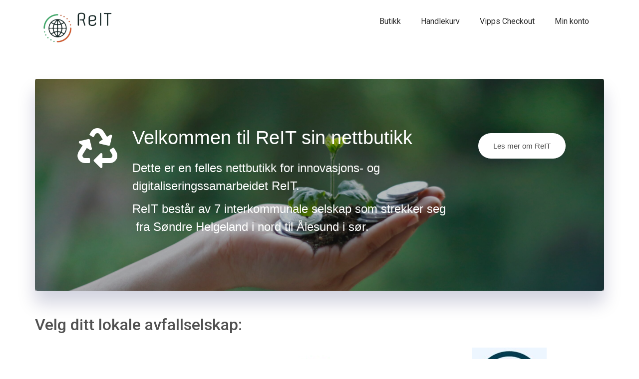

--- FILE ---
content_type: text/html; charset=UTF-8
request_url: https://eshop.reit.no/produkt/felles/felles-testprodukt/
body_size: 24313
content:
<!doctype html>
<html lang="nb-NO">
<head>
	<meta charset="UTF-8">
	<meta name="viewport" content="width=device-width, initial-scale=1">
	<link rel="profile" href="https://gmpg.org/xfn/11">
	<title>Felles testprodukt &#8211; eshop ReIT</title>
<meta name='robots' content='max-image-preview:large' />
<link rel="alternate" type="application/rss+xml" title="eshop ReIT &raquo; strøm" href="https://eshop.reit.no/feed/" />
<link rel="alternate" type="application/rss+xml" title="eshop ReIT &raquo; kommentarstrøm" href="https://eshop.reit.no/comments/feed/" />
<link rel="alternate" title="oEmbed (JSON)" type="application/json+oembed" href="https://eshop.reit.no/wp-json/oembed/1.0/embed?url=https%3A%2F%2Feshop.reit.no%2Fprodukt%2Ffelles%2Ffelles-testprodukt%2F" />
<link rel="alternate" title="oEmbed (XML)" type="text/xml+oembed" href="https://eshop.reit.no/wp-json/oembed/1.0/embed?url=https%3A%2F%2Feshop.reit.no%2Fprodukt%2Ffelles%2Ffelles-testprodukt%2F&#038;format=xml" />
<style id='wp-img-auto-sizes-contain-inline-css'>
img:is([sizes=auto i],[sizes^="auto," i]){contain-intrinsic-size:3000px 1500px}
/*# sourceURL=wp-img-auto-sizes-contain-inline-css */
</style>
<style id='wp-emoji-styles-inline-css'>

	img.wp-smiley, img.emoji {
		display: inline !important;
		border: none !important;
		box-shadow: none !important;
		height: 1em !important;
		width: 1em !important;
		margin: 0 0.07em !important;
		vertical-align: -0.1em !important;
		background: none !important;
		padding: 0 !important;
	}
/*# sourceURL=wp-emoji-styles-inline-css */
</style>
<link rel='stylesheet' id='wp-block-library-css' href='https://eshop.reit.no/wp-includes/css/dist/block-library/style.min.css?ver=6.9' media='all' />
<link rel='stylesheet' id='wc-blocks-style-css' href='https://eshop.reit.no/wp-content/plugins/woocommerce/assets/client/blocks/wc-blocks.css?ver=11.8.0-dev' media='all' />
<style id='global-styles-inline-css'>
:root{--wp--preset--aspect-ratio--square: 1;--wp--preset--aspect-ratio--4-3: 4/3;--wp--preset--aspect-ratio--3-4: 3/4;--wp--preset--aspect-ratio--3-2: 3/2;--wp--preset--aspect-ratio--2-3: 2/3;--wp--preset--aspect-ratio--16-9: 16/9;--wp--preset--aspect-ratio--9-16: 9/16;--wp--preset--color--black: #000000;--wp--preset--color--cyan-bluish-gray: #abb8c3;--wp--preset--color--white: #ffffff;--wp--preset--color--pale-pink: #f78da7;--wp--preset--color--vivid-red: #cf2e2e;--wp--preset--color--luminous-vivid-orange: #ff6900;--wp--preset--color--luminous-vivid-amber: #fcb900;--wp--preset--color--light-green-cyan: #7bdcb5;--wp--preset--color--vivid-green-cyan: #00d084;--wp--preset--color--pale-cyan-blue: #8ed1fc;--wp--preset--color--vivid-cyan-blue: #0693e3;--wp--preset--color--vivid-purple: #9b51e0;--wp--preset--gradient--vivid-cyan-blue-to-vivid-purple: linear-gradient(135deg,rgb(6,147,227) 0%,rgb(155,81,224) 100%);--wp--preset--gradient--light-green-cyan-to-vivid-green-cyan: linear-gradient(135deg,rgb(122,220,180) 0%,rgb(0,208,130) 100%);--wp--preset--gradient--luminous-vivid-amber-to-luminous-vivid-orange: linear-gradient(135deg,rgb(252,185,0) 0%,rgb(255,105,0) 100%);--wp--preset--gradient--luminous-vivid-orange-to-vivid-red: linear-gradient(135deg,rgb(255,105,0) 0%,rgb(207,46,46) 100%);--wp--preset--gradient--very-light-gray-to-cyan-bluish-gray: linear-gradient(135deg,rgb(238,238,238) 0%,rgb(169,184,195) 100%);--wp--preset--gradient--cool-to-warm-spectrum: linear-gradient(135deg,rgb(74,234,220) 0%,rgb(151,120,209) 20%,rgb(207,42,186) 40%,rgb(238,44,130) 60%,rgb(251,105,98) 80%,rgb(254,248,76) 100%);--wp--preset--gradient--blush-light-purple: linear-gradient(135deg,rgb(255,206,236) 0%,rgb(152,150,240) 100%);--wp--preset--gradient--blush-bordeaux: linear-gradient(135deg,rgb(254,205,165) 0%,rgb(254,45,45) 50%,rgb(107,0,62) 100%);--wp--preset--gradient--luminous-dusk: linear-gradient(135deg,rgb(255,203,112) 0%,rgb(199,81,192) 50%,rgb(65,88,208) 100%);--wp--preset--gradient--pale-ocean: linear-gradient(135deg,rgb(255,245,203) 0%,rgb(182,227,212) 50%,rgb(51,167,181) 100%);--wp--preset--gradient--electric-grass: linear-gradient(135deg,rgb(202,248,128) 0%,rgb(113,206,126) 100%);--wp--preset--gradient--midnight: linear-gradient(135deg,rgb(2,3,129) 0%,rgb(40,116,252) 100%);--wp--preset--font-size--small: 13px;--wp--preset--font-size--medium: 20px;--wp--preset--font-size--large: 36px;--wp--preset--font-size--x-large: 42px;--wp--preset--spacing--20: 0.44rem;--wp--preset--spacing--30: 0.67rem;--wp--preset--spacing--40: 1rem;--wp--preset--spacing--50: 1.5rem;--wp--preset--spacing--60: 2.25rem;--wp--preset--spacing--70: 3.38rem;--wp--preset--spacing--80: 5.06rem;--wp--preset--shadow--natural: 6px 6px 9px rgba(0, 0, 0, 0.2);--wp--preset--shadow--deep: 12px 12px 50px rgba(0, 0, 0, 0.4);--wp--preset--shadow--sharp: 6px 6px 0px rgba(0, 0, 0, 0.2);--wp--preset--shadow--outlined: 6px 6px 0px -3px rgb(255, 255, 255), 6px 6px rgb(0, 0, 0);--wp--preset--shadow--crisp: 6px 6px 0px rgb(0, 0, 0);}:where(.is-layout-flex){gap: 0.5em;}:where(.is-layout-grid){gap: 0.5em;}body .is-layout-flex{display: flex;}.is-layout-flex{flex-wrap: wrap;align-items: center;}.is-layout-flex > :is(*, div){margin: 0;}body .is-layout-grid{display: grid;}.is-layout-grid > :is(*, div){margin: 0;}:where(.wp-block-columns.is-layout-flex){gap: 2em;}:where(.wp-block-columns.is-layout-grid){gap: 2em;}:where(.wp-block-post-template.is-layout-flex){gap: 1.25em;}:where(.wp-block-post-template.is-layout-grid){gap: 1.25em;}.has-black-color{color: var(--wp--preset--color--black) !important;}.has-cyan-bluish-gray-color{color: var(--wp--preset--color--cyan-bluish-gray) !important;}.has-white-color{color: var(--wp--preset--color--white) !important;}.has-pale-pink-color{color: var(--wp--preset--color--pale-pink) !important;}.has-vivid-red-color{color: var(--wp--preset--color--vivid-red) !important;}.has-luminous-vivid-orange-color{color: var(--wp--preset--color--luminous-vivid-orange) !important;}.has-luminous-vivid-amber-color{color: var(--wp--preset--color--luminous-vivid-amber) !important;}.has-light-green-cyan-color{color: var(--wp--preset--color--light-green-cyan) !important;}.has-vivid-green-cyan-color{color: var(--wp--preset--color--vivid-green-cyan) !important;}.has-pale-cyan-blue-color{color: var(--wp--preset--color--pale-cyan-blue) !important;}.has-vivid-cyan-blue-color{color: var(--wp--preset--color--vivid-cyan-blue) !important;}.has-vivid-purple-color{color: var(--wp--preset--color--vivid-purple) !important;}.has-black-background-color{background-color: var(--wp--preset--color--black) !important;}.has-cyan-bluish-gray-background-color{background-color: var(--wp--preset--color--cyan-bluish-gray) !important;}.has-white-background-color{background-color: var(--wp--preset--color--white) !important;}.has-pale-pink-background-color{background-color: var(--wp--preset--color--pale-pink) !important;}.has-vivid-red-background-color{background-color: var(--wp--preset--color--vivid-red) !important;}.has-luminous-vivid-orange-background-color{background-color: var(--wp--preset--color--luminous-vivid-orange) !important;}.has-luminous-vivid-amber-background-color{background-color: var(--wp--preset--color--luminous-vivid-amber) !important;}.has-light-green-cyan-background-color{background-color: var(--wp--preset--color--light-green-cyan) !important;}.has-vivid-green-cyan-background-color{background-color: var(--wp--preset--color--vivid-green-cyan) !important;}.has-pale-cyan-blue-background-color{background-color: var(--wp--preset--color--pale-cyan-blue) !important;}.has-vivid-cyan-blue-background-color{background-color: var(--wp--preset--color--vivid-cyan-blue) !important;}.has-vivid-purple-background-color{background-color: var(--wp--preset--color--vivid-purple) !important;}.has-black-border-color{border-color: var(--wp--preset--color--black) !important;}.has-cyan-bluish-gray-border-color{border-color: var(--wp--preset--color--cyan-bluish-gray) !important;}.has-white-border-color{border-color: var(--wp--preset--color--white) !important;}.has-pale-pink-border-color{border-color: var(--wp--preset--color--pale-pink) !important;}.has-vivid-red-border-color{border-color: var(--wp--preset--color--vivid-red) !important;}.has-luminous-vivid-orange-border-color{border-color: var(--wp--preset--color--luminous-vivid-orange) !important;}.has-luminous-vivid-amber-border-color{border-color: var(--wp--preset--color--luminous-vivid-amber) !important;}.has-light-green-cyan-border-color{border-color: var(--wp--preset--color--light-green-cyan) !important;}.has-vivid-green-cyan-border-color{border-color: var(--wp--preset--color--vivid-green-cyan) !important;}.has-pale-cyan-blue-border-color{border-color: var(--wp--preset--color--pale-cyan-blue) !important;}.has-vivid-cyan-blue-border-color{border-color: var(--wp--preset--color--vivid-cyan-blue) !important;}.has-vivid-purple-border-color{border-color: var(--wp--preset--color--vivid-purple) !important;}.has-vivid-cyan-blue-to-vivid-purple-gradient-background{background: var(--wp--preset--gradient--vivid-cyan-blue-to-vivid-purple) !important;}.has-light-green-cyan-to-vivid-green-cyan-gradient-background{background: var(--wp--preset--gradient--light-green-cyan-to-vivid-green-cyan) !important;}.has-luminous-vivid-amber-to-luminous-vivid-orange-gradient-background{background: var(--wp--preset--gradient--luminous-vivid-amber-to-luminous-vivid-orange) !important;}.has-luminous-vivid-orange-to-vivid-red-gradient-background{background: var(--wp--preset--gradient--luminous-vivid-orange-to-vivid-red) !important;}.has-very-light-gray-to-cyan-bluish-gray-gradient-background{background: var(--wp--preset--gradient--very-light-gray-to-cyan-bluish-gray) !important;}.has-cool-to-warm-spectrum-gradient-background{background: var(--wp--preset--gradient--cool-to-warm-spectrum) !important;}.has-blush-light-purple-gradient-background{background: var(--wp--preset--gradient--blush-light-purple) !important;}.has-blush-bordeaux-gradient-background{background: var(--wp--preset--gradient--blush-bordeaux) !important;}.has-luminous-dusk-gradient-background{background: var(--wp--preset--gradient--luminous-dusk) !important;}.has-pale-ocean-gradient-background{background: var(--wp--preset--gradient--pale-ocean) !important;}.has-electric-grass-gradient-background{background: var(--wp--preset--gradient--electric-grass) !important;}.has-midnight-gradient-background{background: var(--wp--preset--gradient--midnight) !important;}.has-small-font-size{font-size: var(--wp--preset--font-size--small) !important;}.has-medium-font-size{font-size: var(--wp--preset--font-size--medium) !important;}.has-large-font-size{font-size: var(--wp--preset--font-size--large) !important;}.has-x-large-font-size{font-size: var(--wp--preset--font-size--x-large) !important;}
/*# sourceURL=global-styles-inline-css */
</style>

<style id='classic-theme-styles-inline-css'>
/*! This file is auto-generated */
.wp-block-button__link{color:#fff;background-color:#32373c;border-radius:9999px;box-shadow:none;text-decoration:none;padding:calc(.667em + 2px) calc(1.333em + 2px);font-size:1.125em}.wp-block-file__button{background:#32373c;color:#fff;text-decoration:none}
/*# sourceURL=/wp-includes/css/classic-themes.min.css */
</style>
<link rel='stylesheet' id='dashicons-css' href='https://eshop.reit.no/wp-includes/css/dashicons.min.css?ver=6.9' media='all' />
<style id='if-so-public-dummy-inline-css'>
        .lds-dual-ring {
          display: inline-block;
          width: 16px;
          height: 16px;
        }
        .lds-dual-ring:after {
          content: " ";
          display: block;
          width: 16px;
          height: 16px;
          margin: 0px;
          border-radius: 50%;
          border: 3px solid #000;
          border-color: #000 transparent #000 transparent;
          animation: lds-dual-ring 1.2s linear infinite;
        }
        @keyframes lds-dual-ring {
          0% {
            transform: rotate(0deg);
          }
          100% {
            transform: rotate(360deg);
          }
        }
        /*loader 2*/
        .ifso-logo-loader {
            font-size: 20px;
            width: 64px;
            font-family: sans-serif;
            position: relative;
            height: auto;
            font-weight: 800;
        }
        .ifso-logo-loader:before {
            content: '';
            position: absolute;
            left: 30%;
            top: 36%;
            width: 14px;
            height: 22px;
            clip-path: polygon(100% 50%, 0 0, 0 100%);
            background: #fd5b56;
            animation: spinAndMoveArrow 2s infinite;
            height: 9px;
            width: 7px;
        }
        .ifso-logo-loader:after {
            content: "If So";
            word-spacing: 12px;
        }
        @keyframes spinAndMoveArrow {
                40% {
                    transform: rotate(360deg);
                }
    
                60% {
                    transform: translateX(-5px);
                }
    
                80% {
                    transform: translateX(5px);
                }
    
                100% {
                    transform: translateX(0);
                }
        }
        /*Loader 3 - default content*/
        .ifso-default-content-loader{
            display:inline-block;
        }
        
/*# sourceURL=if-so-public-dummy-inline-css */
</style>
<link rel='stylesheet' id='photoswipe-css' href='https://eshop.reit.no/wp-content/plugins/woocommerce/assets/css/photoswipe/photoswipe.min.css?ver=8.5.4' media='all' />
<link rel='stylesheet' id='photoswipe-default-skin-css' href='https://eshop.reit.no/wp-content/plugins/woocommerce/assets/css/photoswipe/default-skin/default-skin.min.css?ver=8.5.4' media='all' />
<link rel='stylesheet' id='woocommerce-layout-css' href='https://eshop.reit.no/wp-content/plugins/woocommerce/assets/css/woocommerce-layout.css?ver=8.5.4' media='all' />
<link rel='stylesheet' id='woocommerce-smallscreen-css' href='https://eshop.reit.no/wp-content/plugins/woocommerce/assets/css/woocommerce-smallscreen.css?ver=8.5.4' media='only screen and (max-width: 768px)' />
<link rel='stylesheet' id='woocommerce-general-css' href='https://eshop.reit.no/wp-content/plugins/woocommerce/assets/css/woocommerce.css?ver=8.5.4' media='all' />
<style id='woocommerce-inline-inline-css'>
.woocommerce form .form-row .required { visibility: visible; }
/*# sourceURL=woocommerce-inline-inline-css */
</style>
<link rel='stylesheet' id='hello-elementor-css' href='https://eshop.reit.no/wp-content/themes/hello-elementor/style.min.css?ver=2.8.1' media='all' />
<link rel='stylesheet' id='hello-elementor-theme-style-css' href='https://eshop.reit.no/wp-content/themes/hello-elementor/theme.min.css?ver=2.8.1' media='all' />
<link rel='stylesheet' id='elementor-frontend-css' href='https://eshop.reit.no/wp-content/plugins/elementor/assets/css/frontend-lite.min.css?ver=3.18.3' media='all' />
<link rel='stylesheet' id='elementor-post-15-css' href='https://eshop.reit.no/wp-content/uploads/elementor/css/post-15.css?ver=1706272297' media='all' />
<link rel='stylesheet' id='elementor-icons-css' href='https://eshop.reit.no/wp-content/plugins/elementor/assets/lib/eicons/css/elementor-icons.min.css?ver=5.25.0' media='all' />
<link rel='stylesheet' id='swiper-css' href='https://eshop.reit.no/wp-content/plugins/elementor/assets/lib/swiper/v8/css/swiper.min.css?ver=8.4.5' media='all' />
<link rel='stylesheet' id='elementor-pro-css' href='https://eshop.reit.no/wp-content/plugins/elementor-pro/assets/css/frontend-lite.min.css?ver=3.18.3' media='all' />
<link rel='stylesheet' id='elementor-post-162-css' href='https://eshop.reit.no/wp-content/uploads/elementor/css/post-162.css?ver=1706272297' media='all' />
<link rel='stylesheet' id='elementor-post-312-css' href='https://eshop.reit.no/wp-content/uploads/elementor/css/post-312.css?ver=1706272297' media='all' />
<link rel='stylesheet' id='elementor-post-706-css' href='https://eshop.reit.no/wp-content/uploads/elementor/css/post-706.css?ver=1706282872' media='all' />
<link rel='stylesheet' id='e-woocommerce-notices-css' href='https://eshop.reit.no/wp-content/plugins/elementor-pro/assets/css/woocommerce-notices.min.css?ver=3.18.3' media='all' />
<link rel='stylesheet' id='login-with-vipps-css' href='https://eshop.reit.no/wp-content/plugins/login-with-vipps/css/login-with-vipps.css?ver=1706271614' media='all' />
<style id='login-with-vipps-inline-css'>
.woocommerce-MyAccount-navigation ul li.woocommerce-MyAccount-navigation-link--vipps a::before { background-image: url('https://eshop.reit.no/wp-content/plugins/login-with-vipps/img/vipps-smile-orange.png'); }
/*# sourceURL=login-with-vipps-inline-css */
</style>
<link rel='stylesheet' id='vipps-gw-css' href='https://eshop.reit.no/wp-content/plugins/woo-vipps/css/vipps.css?ver=1706271569' media='all' />
<link rel='stylesheet' id='eael-general-css' href='https://eshop.reit.no/wp-content/plugins/essential-addons-for-elementor-lite/assets/front-end/css/view/general.min.css?ver=5.9.7' media='all' />
<link rel='stylesheet' id='google-fonts-1-css' href='https://fonts.googleapis.com/css?family=Roboto%3A100%2C100italic%2C200%2C200italic%2C300%2C300italic%2C400%2C400italic%2C500%2C500italic%2C600%2C600italic%2C700%2C700italic%2C800%2C800italic%2C900%2C900italic%7CRoboto+Slab%3A100%2C100italic%2C200%2C200italic%2C300%2C300italic%2C400%2C400italic%2C500%2C500italic%2C600%2C600italic%2C700%2C700italic%2C800%2C800italic%2C900%2C900italic%7CPoppins%3A100%2C100italic%2C200%2C200italic%2C300%2C300italic%2C400%2C400italic%2C500%2C500italic%2C600%2C600italic%2C700%2C700italic%2C800%2C800italic%2C900%2C900italic&#038;display=swap&#038;ver=6.9' media='all' />
<link rel='stylesheet' id='elementor-icons-shared-0-css' href='https://eshop.reit.no/wp-content/plugins/elementor/assets/lib/font-awesome/css/fontawesome.min.css?ver=5.15.3' media='all' />
<link rel='stylesheet' id='elementor-icons-fa-solid-css' href='https://eshop.reit.no/wp-content/plugins/elementor/assets/lib/font-awesome/css/solid.min.css?ver=5.15.3' media='all' />
<link rel="preconnect" href="https://fonts.gstatic.com/" crossorigin><script src="https://eshop.reit.no/wp-includes/js/jquery/jquery.min.js?ver=3.7.1" id="jquery-core-js"></script>
<script src="https://eshop.reit.no/wp-includes/js/jquery/jquery-migrate.min.js?ver=3.4.1" id="jquery-migrate-js"></script>
<script id="if-so-js-before">
var nonce = "04ea3f75c8";//compat
    var ifso_nonce = "04ea3f75c8";
    var ajaxurl = "https://eshop.reit.no/wp-admin/admin-ajax.php";
    var ifso_page_url = "https://eshop.reit.no/produkt/felles/felles-testprodukt/";
    var isAnalyticsOn = true;
    var isPageVisitedOn = 1;
    var isVisitCountEnabled = 0;
    var referrer_for_pageload = document.referrer;
//# sourceURL=if-so-js-before
</script>
<script src="https://eshop.reit.no/wp-content/plugins/if-so/public/js/if-so-public.js?ver=1.7.1" id="if-so-js"></script>
<script id="if-so-js-after">
jQuery(document).ready(function () {
            var $ = jQuery;
            init_forms();
            replaceLoadLaterSelectionForms();
            document.addEventListener("ifso_ajax_triggers_loaded",init_forms);
            document.addEventListener("ifso_ajax_conditions_loaded",init_forms);
            function init_forms(){
                $('.ifso_selection_form').each(function(index,el){
                    if(el.getAttribute('ajax')!== null && el.getAttribute('self_selection_ready') === null){
                        $(el).on('submit',function(e){
                            e.preventDefault();
                            var form = $(this);
                            $.ajax({
                                type:'POST',
                                url:'https://eshop.reit.no/wp-admin/admin-ajax.php',
                                data: form.serialize(),
                            }).then(function(){
                                var rdr_to = getSelectedRedirectFromForm(el);
                                if(rdr_to!==null)
                                    location.href = rdr_to;
                            });
                        });
                        el.setAttribute('self_selection_ready',true);
                    }
                    if(el.getAttribute('ajax')===null && getSelectedRedirectFromForm(el)!==null){
						$(el).on('submit',function(e){
							el.action = getSelectedRedirectFromForm(el);	
						});
					}
                });	
            };
            
            function getSelectedRedirectFromForm(el){
                var rdr_to = null;
                if(el.querySelector('.if-so-add-to-grp-options')!==null)
                   rdr_to = el.querySelector('.if-so-add-to-grp-options').options[el.querySelector('.if-so-add-to-grp-options').selectedIndex].getAttribute('rdr_url')  
                if(el.querySelector('.if-so-add-to-grp-radio-options input[checked]')!==null)
                    rdr_to = el.querySelector('.if-so-add-to-grp-radio-options input[checked]').getAttribute('rdr_url');
                if(rdr_to===null && el.getAttribute('rdrto')!==null)
                    rdr_to = el.getAttribute('rdrto');
                return rdr_to;
            }	
						
            function replaceLoadLaterSelectionForms(){
                var elements = $('IfSoSelfSelection');
                var toReplace = lookForLoadLaterSelectionForms(elements);
                if (Object.keys(toReplace).length>0){
                    $.post('https://eshop.reit.no/wp-admin/admin-ajax.php', {selection_forms:JSON.stringify(toReplace),'action':'render_ifso_self_selection_forms',nonce:nonce}, function(ret) {
                        if(ret && ret!== null){
                            try{
                                var data = (typeof(ret) === 'object') ? ret :  JSON.parse(ret);
                                $.each(data, function(id,val){
                                    elements[id].outerHTML = val;
                                });
                                init_forms();
                            }
                            catch(e){
                                console.error('Error fetching if-so self-selection forms!');
                                console.error(e);
                            }
                        }
                    });
                }
            }
            
            function lookForLoadLaterSelectionForms(tags){
                var ret = [];
                tags.each(function(index,el){
                    var data = el.querySelector('data').innerHTML;
                    ret.push(data);
                });
                return ret;
            }
        });
                function initIfSoWooProdReplaceForms(){
                    var $ = jQuery;
                    $('.ifso-woocommerce-replace-product-form').each(function(index,el){
                        if(el.getAttribute('ajax')!== null){
                            $(el).on('submit',function(e){
                                e.preventDefault();
                                var form = $(this);
                                $.ajax({
                                    type:'POST',
                                    url:'https://eshop.reit.no/wp-admin/admin-ajax.php',
                                    data: form.serialize() + '&action=ifso_woocommerce_replace_product',
                                }).then(function(){
                                        if(el.getAttribute('reload')!== null)
                                            window.location.reload();
                                        $( "[name='update_cart']" ).trigger( "click" );
                                     });
                            });
                        }
                    });
                }
                
                function IfsoWooOpenInModal(content='',callback=false,modal_name='beforeOrderModal'){
					if(TinyModal && typeof(TinyModal) !== 'undefined' &&  typeof(jQuery) !== 'undefined'){  
						var dummyEl = document.createElement('div');
						dummyEl.innerHTML = content;
						
						var mod = new TinyModal(modal_name);
						mod.createModal(jQuery(dummyEl)[0]);
						mod.openModal();
						
						if(callback)
							callback(mod);
						
						return mod;
					}
				}
				
                function IfsoWooOpenBeforeOrderModalOnFistClick(event){
					if(ifsoWOOOrderButtonFirstClick && beforeWooModal.length>0) {
						event.preventDefault();
						IfsoWooOpenInModal(beforeWooModal,function(){
							ifsoWOOOrderButtonFirstClick= false;
							initIfSoWooProdReplaceForms();
						});
					}
				}
                
            jQuery(document).ready(function () {
                initIfSoWooProdReplaceForms();
                var IfwoWooExtraButtonSelector = '';
                if(IfwoWooExtraButtonSelector!==''){
                    jQuery(IfwoWooExtraButtonSelector).each(function(index){
                        jQuery(this).on('click',IfsoWooOpenBeforeOrderModalOnFistClick);
                    });
                }
                
                
            });
//# sourceURL=if-so-js-after
</script>
<script src="https://eshop.reit.no/wp-content/plugins/woocommerce/assets/js/jquery-blockui/jquery.blockUI.min.js?ver=2.7.0-wc.8.5.4" id="jquery-blockui-js" defer data-wp-strategy="defer"></script>
<script id="wc-add-to-cart-js-extra">
var wc_add_to_cart_params = {"ajax_url":"/wp-admin/admin-ajax.php","wc_ajax_url":"/?wc-ajax=%%endpoint%%","i18n_view_cart":"View cart","cart_url":"https://eshop.reit.no/handlekurv/","is_cart":"","cart_redirect_after_add":"no"};
//# sourceURL=wc-add-to-cart-js-extra
</script>
<script src="https://eshop.reit.no/wp-content/plugins/woocommerce/assets/js/frontend/add-to-cart.min.js?ver=8.5.4" id="wc-add-to-cart-js" defer data-wp-strategy="defer"></script>
<script src="https://eshop.reit.no/wp-content/plugins/woocommerce/assets/js/zoom/jquery.zoom.min.js?ver=1.7.21-wc.8.5.4" id="zoom-js" defer data-wp-strategy="defer"></script>
<script src="https://eshop.reit.no/wp-content/plugins/woocommerce/assets/js/flexslider/jquery.flexslider.min.js?ver=2.7.2-wc.8.5.4" id="flexslider-js" defer data-wp-strategy="defer"></script>
<script src="https://eshop.reit.no/wp-content/plugins/woocommerce/assets/js/photoswipe/photoswipe.min.js?ver=4.1.1-wc.8.5.4" id="photoswipe-js" defer data-wp-strategy="defer"></script>
<script src="https://eshop.reit.no/wp-content/plugins/woocommerce/assets/js/photoswipe/photoswipe-ui-default.min.js?ver=4.1.1-wc.8.5.4" id="photoswipe-ui-default-js" defer data-wp-strategy="defer"></script>
<script id="wc-single-product-js-extra">
var wc_single_product_params = {"i18n_required_rating_text":"Please select a rating","review_rating_required":"yes","flexslider":{"rtl":false,"animation":"slide","smoothHeight":true,"directionNav":false,"controlNav":"thumbnails","slideshow":false,"animationSpeed":500,"animationLoop":false,"allowOneSlide":false},"zoom_enabled":"1","zoom_options":[],"photoswipe_enabled":"1","photoswipe_options":{"shareEl":false,"closeOnScroll":false,"history":false,"hideAnimationDuration":0,"showAnimationDuration":0},"flexslider_enabled":"1"};
//# sourceURL=wc-single-product-js-extra
</script>
<script src="https://eshop.reit.no/wp-content/plugins/woocommerce/assets/js/frontend/single-product.min.js?ver=8.5.4" id="wc-single-product-js" defer data-wp-strategy="defer"></script>
<script src="https://eshop.reit.no/wp-content/plugins/woocommerce/assets/js/js-cookie/js.cookie.min.js?ver=2.1.4-wc.8.5.4" id="js-cookie-js" defer data-wp-strategy="defer"></script>
<script id="woocommerce-js-extra">
var woocommerce_params = {"ajax_url":"/wp-admin/admin-ajax.php","wc_ajax_url":"/?wc-ajax=%%endpoint%%"};
//# sourceURL=woocommerce-js-extra
</script>
<script src="https://eshop.reit.no/wp-content/plugins/woocommerce/assets/js/frontend/woocommerce.min.js?ver=8.5.4" id="woocommerce-js" defer data-wp-strategy="defer"></script>
<link rel="https://api.w.org/" href="https://eshop.reit.no/wp-json/" /><link rel="alternate" title="JSON" type="application/json" href="https://eshop.reit.no/wp-json/wp/v2/product/683" /><link rel="EditURI" type="application/rsd+xml" title="RSD" href="https://eshop.reit.no/xmlrpc.php?rsd" />
<meta name="generator" content="WordPress 6.9" />
<meta name="generator" content="WooCommerce 8.5.4" />
<link rel="canonical" href="https://eshop.reit.no/produkt/felles/felles-testprodukt/" />
<link rel='shortlink' href='https://eshop.reit.no/?p=683' />
	<noscript><style>.woocommerce-product-gallery{ opacity: 1 !important; }</style></noscript>
	<meta name="generator" content="Elementor 3.18.3; features: e_dom_optimization, e_optimized_assets_loading, e_optimized_css_loading, additional_custom_breakpoints, block_editor_assets_optimize, e_image_loading_optimization; settings: css_print_method-external, google_font-enabled, font_display-swap">
<style> a[href="https://eshop.reit.no/vipps_checkout/"] { -webkit-touch-callout: none;  } </style>
<link rel='stylesheet' id='elementor-post-359-css' href='https://eshop.reit.no/wp-content/uploads/elementor/css/post-359.css?ver=1706272297' media='all' />
<link rel='stylesheet' id='elementor-post-387-css' href='https://eshop.reit.no/wp-content/uploads/elementor/css/post-387.css?ver=1706272297' media='all' />
</head>
<body class="wp-singular product-template-default single single-product postid-683 wp-custom-logo wp-theme-hello-elementor theme-hello-elementor woocommerce woocommerce-page woocommerce-no-js e-wc-error-notice e-wc-message-notice e-wc-info-notice elementor-default elementor-template-full-width elementor-kit-15 elementor-page-706">


<a class="skip-link screen-reader-text" href="#content">Skip to content</a>

		<header data-elementor-type="header" data-elementor-id="162" class="elementor elementor-162 elementor-location-header" data-elementor-post-type="elementor_library">
						<div class="elementor-element elementor-element-0e8cb17 e-flex e-con-boxed e-con e-parent" data-id="0e8cb17" data-element_type="container" data-settings="{&quot;content_width&quot;:&quot;boxed&quot;}" data-core-v316-plus="true">
					<div class="e-con-inner">
		<div class="elementor-element elementor-element-c87466f e-con-full e-flex e-con e-child" data-id="c87466f" data-element_type="container" data-settings="{&quot;content_width&quot;:&quot;full&quot;}">
				<div class="elementor-element elementor-element-8dd8586 elementor-widget elementor-widget-ifso_dynamic_content" data-id="8dd8586" data-element_type="widget" data-settings="{&quot;trigger&quot;:&quot;246&quot;,&quot;preview_trigger246&quot;:&quot;default&quot;}" data-widget_type="ifso_dynamic_content.default">
				<div class="elementor-widget-container">
			<IfSoTrigger tid='246' class=''  style='display:inline-block;'></IfSoTrigger>		</div>
				</div>
				</div>
		<div class="elementor-element elementor-element-67823d4 e-con-full e-flex e-con e-child" data-id="67823d4" data-element_type="container" data-settings="{&quot;content_width&quot;:&quot;full&quot;}">
				<div class="elementor-element elementor-element-dcfd0fe elementor-nav-menu__align-right elementor-nav-menu--dropdown-tablet elementor-nav-menu__text-align-aside elementor-nav-menu--toggle elementor-nav-menu--burger elementor-widget elementor-widget-nav-menu" data-id="dcfd0fe" data-element_type="widget" data-settings="{&quot;layout&quot;:&quot;horizontal&quot;,&quot;submenu_icon&quot;:{&quot;value&quot;:&quot;&lt;i class=\&quot;fas fa-caret-down\&quot;&gt;&lt;\/i&gt;&quot;,&quot;library&quot;:&quot;fa-solid&quot;},&quot;toggle&quot;:&quot;burger&quot;}" data-widget_type="nav-menu.default">
				<div class="elementor-widget-container">
			<link rel="stylesheet" href="https://eshop.reit.no/wp-content/plugins/elementor-pro/assets/css/widget-nav-menu.min.css">			<nav class="elementor-nav-menu--main elementor-nav-menu__container elementor-nav-menu--layout-horizontal e--pointer-underline e--animation-fade">
				<ul id="menu-1-dcfd0fe" class="elementor-nav-menu"><li class="menu-item menu-item-type-post_type menu-item-object-page current_page_parent menu-item-676"><a href="https://eshop.reit.no/butikk/" class="elementor-item">Butikk</a></li>
<li class="menu-item menu-item-type-post_type menu-item-object-page menu-item-719"><a href="https://eshop.reit.no/handlekurv/" class="elementor-item">Handlekurv</a></li>
<li class="menu-item menu-item-type-post_type menu-item-object-page menu-item-716"><a href="https://eshop.reit.no/vipps_checkout/" class="elementor-item">Vipps Checkout</a></li>
<li class="menu-item menu-item-type-post_type menu-item-object-page menu-item-67"><a href="https://eshop.reit.no/min-konto/" class="elementor-item">Min konto</a></li>
</ul>			</nav>
					<div class="elementor-menu-toggle" role="button" tabindex="0" aria-label="Menu Toggle" aria-expanded="false">
			<i aria-hidden="true" role="presentation" class="elementor-menu-toggle__icon--open eicon-menu-bar"></i><i aria-hidden="true" role="presentation" class="elementor-menu-toggle__icon--close eicon-close"></i>			<span class="elementor-screen-only">Meny</span>
		</div>
					<nav class="elementor-nav-menu--dropdown elementor-nav-menu__container" aria-hidden="true">
				<ul id="menu-2-dcfd0fe" class="elementor-nav-menu"><li class="menu-item menu-item-type-post_type menu-item-object-page current_page_parent menu-item-676"><a href="https://eshop.reit.no/butikk/" class="elementor-item" tabindex="-1">Butikk</a></li>
<li class="menu-item menu-item-type-post_type menu-item-object-page menu-item-719"><a href="https://eshop.reit.no/handlekurv/" class="elementor-item" tabindex="-1">Handlekurv</a></li>
<li class="menu-item menu-item-type-post_type menu-item-object-page menu-item-716"><a href="https://eshop.reit.no/vipps_checkout/" class="elementor-item" tabindex="-1">Vipps Checkout</a></li>
<li class="menu-item menu-item-type-post_type menu-item-object-page menu-item-67"><a href="https://eshop.reit.no/min-konto/" class="elementor-item" tabindex="-1">Min konto</a></li>
</ul>			</nav>
				</div>
				</div>
				</div>
					</div>
				</div>
						</header>
		<div class="woocommerce-notices-wrapper"></div>		<div data-elementor-type="product" data-elementor-id="706" class="elementor elementor-706 elementor-location-single post-683 product type-product status-publish has-post-thumbnail product_cat-felles first instock shipping-taxable purchasable product-type-simple product" data-elementor-post-type="elementor_library">
						<div class="elementor-element elementor-element-31b4f4e e-flex e-con-boxed e-con e-parent" data-id="31b4f4e" data-element_type="container" data-settings="{&quot;content_width&quot;:&quot;boxed&quot;}" data-core-v316-plus="true">
					<div class="e-con-inner">
		<div class="elementor-element elementor-element-36570f7 e-con-full e-flex e-con e-child" data-id="36570f7" data-element_type="container" data-settings="{&quot;content_width&quot;:&quot;full&quot;}">
				<div class="elementor-element elementor-element-2efb9cc8 elementor-widget elementor-widget-woocommerce-product-title elementor-page-title elementor-widget-heading" data-id="2efb9cc8" data-element_type="widget" data-widget_type="woocommerce-product-title.default">
				<div class="elementor-widget-container">
			<style>/*! elementor - v3.18.0 - 20-12-2023 */
.elementor-heading-title{padding:0;margin:0;line-height:1}.elementor-widget-heading .elementor-heading-title[class*=elementor-size-]>a{color:inherit;font-size:inherit;line-height:inherit}.elementor-widget-heading .elementor-heading-title.elementor-size-small{font-size:15px}.elementor-widget-heading .elementor-heading-title.elementor-size-medium{font-size:19px}.elementor-widget-heading .elementor-heading-title.elementor-size-large{font-size:29px}.elementor-widget-heading .elementor-heading-title.elementor-size-xl{font-size:39px}.elementor-widget-heading .elementor-heading-title.elementor-size-xxl{font-size:59px}</style><link rel="stylesheet" href="https://eshop.reit.no/wp-content/plugins/elementor-pro/assets/css/widget-woocommerce.min.css"><h1 class="product_title entry-title elementor-heading-title elementor-size-default">Felles testprodukt</h1>		</div>
				</div>
				<div class="elementor-element elementor-element-e6cbb4c elementor-widget elementor-widget-accordion" data-id="e6cbb4c" data-element_type="widget" data-widget_type="accordion.default">
				<div class="elementor-widget-container">
			<style>/*! elementor - v3.18.0 - 20-12-2023 */
.elementor-accordion{text-align:left}.elementor-accordion .elementor-accordion-item{border:1px solid #d5d8dc}.elementor-accordion .elementor-accordion-item+.elementor-accordion-item{border-top:none}.elementor-accordion .elementor-tab-title{margin:0;padding:15px 20px;font-weight:700;line-height:1;cursor:pointer;outline:none}.elementor-accordion .elementor-tab-title .elementor-accordion-icon{display:inline-block;width:1.5em}.elementor-accordion .elementor-tab-title .elementor-accordion-icon svg{width:1em;height:1em}.elementor-accordion .elementor-tab-title .elementor-accordion-icon.elementor-accordion-icon-right{float:right;text-align:right}.elementor-accordion .elementor-tab-title .elementor-accordion-icon.elementor-accordion-icon-left{float:left;text-align:left}.elementor-accordion .elementor-tab-title .elementor-accordion-icon .elementor-accordion-icon-closed{display:block}.elementor-accordion .elementor-tab-title .elementor-accordion-icon .elementor-accordion-icon-opened,.elementor-accordion .elementor-tab-title.elementor-active .elementor-accordion-icon-closed{display:none}.elementor-accordion .elementor-tab-title.elementor-active .elementor-accordion-icon-opened{display:block}.elementor-accordion .elementor-tab-content{display:none;padding:15px 20px;border-top:1px solid #d5d8dc}@media (max-width:767px){.elementor-accordion .elementor-tab-title{padding:12px 15px}.elementor-accordion .elementor-tab-title .elementor-accordion-icon{width:1.2em}.elementor-accordion .elementor-tab-content{padding:7px 15px}}.e-con-inner>.elementor-widget-accordion,.e-con>.elementor-widget-accordion{width:var(--container-widget-width);--flex-grow:var(--container-widget-flex-grow)}</style>		<div class="elementor-accordion">
							<div class="elementor-accordion-item">
					<div id="elementor-tab-title-2421" class="elementor-tab-title" data-tab="1" role="button" aria-controls="elementor-tab-content-2421" aria-expanded="false">
													<span class="elementor-accordion-icon elementor-accordion-icon-left" aria-hidden="true">
															<span class="elementor-accordion-icon-closed"><i class="fas fa-plus"></i></span>
								<span class="elementor-accordion-icon-opened"><i class="fas fa-minus"></i></span>
														</span>
												<a class="elementor-accordion-title" tabindex="0">Produktinfo</a>
					</div>
					<div id="elementor-tab-content-2421" class="elementor-tab-content elementor-clearfix" data-tab="1" role="region" aria-labelledby="elementor-tab-title-2421"></div>
				</div>
							<div class="elementor-accordion-item">
					<div id="elementor-tab-title-2422" class="elementor-tab-title" data-tab="2" role="button" aria-controls="elementor-tab-content-2422" aria-expanded="false">
													<span class="elementor-accordion-icon elementor-accordion-icon-left" aria-hidden="true">
															<span class="elementor-accordion-icon-closed"><i class="fas fa-plus"></i></span>
								<span class="elementor-accordion-icon-opened"><i class="fas fa-minus"></i></span>
														</span>
												<a class="elementor-accordion-title" tabindex="0">Vilkår og detaljer</a>
					</div>
					<div id="elementor-tab-content-2422" class="elementor-tab-content elementor-clearfix" data-tab="2" role="region" aria-labelledby="elementor-tab-title-2422"></div>
				</div>
								</div>
				</div>
				</div>
				<div class="elementor-element elementor-element-5b83cacf elementor-widget elementor-widget-woocommerce-product-price" data-id="5b83cacf" data-element_type="widget" data-widget_type="woocommerce-product-price.default">
				<div class="elementor-widget-container">
			<p class="price"><span class="woocommerce-Price-amount amount"><bdi><span class="woocommerce-Price-currencySymbol">&#107;&#114;</span>1,00</bdi></span></p>
		</div>
				</div>
				</div>
		<div class="elementor-element elementor-element-ed9bb5d e-con-full e-flex e-con e-child" data-id="ed9bb5d" data-element_type="container" data-settings="{&quot;content_width&quot;:&quot;full&quot;}">
				<div class="elementor-element elementor-element-41e4b59 elementor-widget elementor-widget-image" data-id="41e4b59" data-element_type="widget" data-widget_type="image.default">
				<div class="elementor-widget-container">
			<style>/*! elementor - v3.18.0 - 20-12-2023 */
.elementor-widget-image{text-align:center}.elementor-widget-image a{display:inline-block}.elementor-widget-image a img[src$=".svg"]{width:48px}.elementor-widget-image img{vertical-align:middle;display:inline-block}</style>												<img fetchpriority="high" width="300" height="200" src="https://eshop.reit.no/wp-content/uploads/2023/09/pexels-akil-mazumder-5550912-300x200.jpg" class="attachment-medium size-medium wp-image-52" alt="" srcset="https://eshop.reit.no/wp-content/uploads/2023/09/pexels-akil-mazumder-5550912-300x200.jpg 300w, https://eshop.reit.no/wp-content/uploads/2023/09/pexels-akil-mazumder-5550912-scaled-600x400.jpg 600w, https://eshop.reit.no/wp-content/uploads/2023/09/pexels-akil-mazumder-5550912-1024x683.jpg 1024w, https://eshop.reit.no/wp-content/uploads/2023/09/pexels-akil-mazumder-5550912-768x512.jpg 768w, https://eshop.reit.no/wp-content/uploads/2023/09/pexels-akil-mazumder-5550912-1536x1024.jpg 1536w, https://eshop.reit.no/wp-content/uploads/2023/09/pexels-akil-mazumder-5550912-2048x1365.jpg 2048w" sizes="(max-width: 300px) 100vw, 300px" />															</div>
				</div>
				</div>
		<div class="elementor-element elementor-element-9498949 e-con-full e-flex e-con e-child" data-id="9498949" data-element_type="container" data-settings="{&quot;content_width&quot;:&quot;full&quot;}">
				<div class="elementor-element elementor-element-6aaa0200 elementor-add-to-cart--align-left e-add-to-cart--show-quantity-yes elementor-widget elementor-widget-woocommerce-product-add-to-cart" data-id="6aaa0200" data-element_type="widget" data-widget_type="woocommerce-product-add-to-cart.default">
				<div class="elementor-widget-container">
			
		<div class="elementor-add-to-cart elementor-product-simple">
			
	
	<form class="cart" action="https://eshop.reit.no/produkt/felles/felles-testprodukt/" method="post" enctype='multipart/form-data'>
		
		<div class="quantity">
		<label class="screen-reader-text" for="quantity_6975503629af7">Felles testprodukt quantity</label>
	<input
		type="number"
				id="quantity_6975503629af7"
		class="input-text qty text"
		name="quantity"
		value="1"
		aria-label="Product quantity"
		size="4"
		min="1"
		max=""
					step="1"
			placeholder=""
			inputmode=""
			autocomplete="off"
			/>
	</div>

		<button type="submit" name="add-to-cart" value="683" class="single_add_to_cart_button button alt">Add to cart</button>

		<a href='javascript:void(0)'   class='single-product button vipps-buy-now ' title='Kjøp nå med Vipps'> <img border=0 src='https://eshop.reit.no/wp-content/plugins/woo-vipps/img/vipps-rectangular-pay-NO.svg' alt='Vipps'/></a>	</form>

	
		</div>

				</div>
				</div>
				</div>
					</div>
				</div>
						</div>
				<div data-elementor-type="footer" data-elementor-id="312" class="elementor elementor-312 elementor-location-footer" data-elementor-post-type="elementor_library">
						<div class="elementor-element elementor-element-cd17c40 e-flex e-con-boxed e-con e-parent" data-id="cd17c40" data-element_type="container" data-settings="{&quot;content_width&quot;:&quot;boxed&quot;}" data-core-v316-plus="true">
					<div class="e-con-inner">
				<div class="elementor-element elementor-element-f9fa32e elementor-widget__width-inherit elementor-widget elementor-widget-shortcode" data-id="f9fa32e" data-element_type="widget" data-widget_type="shortcode.default">
				<div class="elementor-widget-container">
					<div class="elementor-shortcode">		<div data-elementor-type="container" data-elementor-id="359" class="elementor elementor-359" data-elementor-post-type="elementor_library">
							<div class="elementor-element elementor-element-783bf0a5 e-flex e-con-boxed e-con e-parent" data-id="783bf0a5" data-element_type="container" data-settings="{&quot;background_background&quot;:&quot;classic&quot;,&quot;content_width&quot;:&quot;boxed&quot;}" data-core-v316-plus="true">
					<div class="e-con-inner">
		<div class="elementor-element elementor-element-596cd34b e-con-full e-flex e-con e-child" data-id="596cd34b" data-element_type="container" data-settings="{&quot;content_width&quot;:&quot;full&quot;}">
				<div class="elementor-element elementor-element-405ea116 elementor-widget elementor-widget-text-editor" data-id="405ea116" data-element_type="widget" data-widget_type="text-editor.default">
				<div class="elementor-widget-container">
			<style>/*! elementor - v3.18.0 - 20-12-2023 */
.elementor-widget-text-editor.elementor-drop-cap-view-stacked .elementor-drop-cap{background-color:#69727d;color:#fff}.elementor-widget-text-editor.elementor-drop-cap-view-framed .elementor-drop-cap{color:#69727d;border:3px solid;background-color:transparent}.elementor-widget-text-editor:not(.elementor-drop-cap-view-default) .elementor-drop-cap{margin-top:8px}.elementor-widget-text-editor:not(.elementor-drop-cap-view-default) .elementor-drop-cap-letter{width:1em;height:1em}.elementor-widget-text-editor .elementor-drop-cap{float:left;text-align:center;line-height:1;font-size:50px}.elementor-widget-text-editor .elementor-drop-cap-letter{display:inline-block}</style>				<h2>Kontakt ReIT</h2><p>Telefon: 72 48 37 00</p><p>E-post: firmapost@reit.no</p>						</div>
				</div>
				</div>
		<div class="elementor-element elementor-element-3df852b0 e-con-full e-flex e-con e-child" data-id="3df852b0" data-element_type="container" data-settings="{&quot;content_width&quot;:&quot;full&quot;}">
				<div class="elementor-element elementor-element-138b73b elementor-button-align-start elementor-widget elementor-widget-form" data-id="138b73b" data-element_type="widget" data-settings="{&quot;button_width&quot;:&quot;25&quot;,&quot;step_next_label&quot;:&quot;Next&quot;,&quot;step_previous_label&quot;:&quot;Previous&quot;,&quot;step_type&quot;:&quot;number_text&quot;,&quot;step_icon_shape&quot;:&quot;circle&quot;}" data-widget_type="form.default">
				<div class="elementor-widget-container">
			<style>/*! elementor-pro - v3.18.0 - 17-01-2024 */
.elementor-button.elementor-hidden,.elementor-hidden{display:none}.e-form__step{width:100%}.e-form__step:not(.elementor-hidden){display:flex;flex-wrap:wrap}.e-form__buttons{flex-wrap:wrap}.e-form__buttons,.e-form__buttons__wrapper{display:flex}.e-form__indicators{display:flex;justify-content:space-between;align-items:center;flex-wrap:nowrap;font-size:13px;margin-bottom:var(--e-form-steps-indicators-spacing)}.e-form__indicators__indicator{display:flex;flex-direction:column;align-items:center;justify-content:center;flex-basis:0;padding:0 var(--e-form-steps-divider-gap)}.e-form__indicators__indicator__progress{width:100%;position:relative;background-color:var(--e-form-steps-indicator-progress-background-color);border-radius:var(--e-form-steps-indicator-progress-border-radius);overflow:hidden}.e-form__indicators__indicator__progress__meter{width:var(--e-form-steps-indicator-progress-meter-width,0);height:var(--e-form-steps-indicator-progress-height);line-height:var(--e-form-steps-indicator-progress-height);padding-right:15px;border-radius:var(--e-form-steps-indicator-progress-border-radius);background-color:var(--e-form-steps-indicator-progress-color);color:var(--e-form-steps-indicator-progress-meter-color);text-align:right;transition:width .1s linear}.e-form__indicators__indicator:first-child{padding-left:0}.e-form__indicators__indicator:last-child{padding-right:0}.e-form__indicators__indicator--state-inactive{color:var(--e-form-steps-indicator-inactive-primary-color,#c2cbd2)}.e-form__indicators__indicator--state-inactive [class*=indicator--shape-]:not(.e-form__indicators__indicator--shape-none){background-color:var(--e-form-steps-indicator-inactive-secondary-color,#fff)}.e-form__indicators__indicator--state-inactive object,.e-form__indicators__indicator--state-inactive svg{fill:var(--e-form-steps-indicator-inactive-primary-color,#c2cbd2)}.e-form__indicators__indicator--state-active{color:var(--e-form-steps-indicator-active-primary-color,#39b54a);border-color:var(--e-form-steps-indicator-active-secondary-color,#fff)}.e-form__indicators__indicator--state-active [class*=indicator--shape-]:not(.e-form__indicators__indicator--shape-none){background-color:var(--e-form-steps-indicator-active-secondary-color,#fff)}.e-form__indicators__indicator--state-active object,.e-form__indicators__indicator--state-active svg{fill:var(--e-form-steps-indicator-active-primary-color,#39b54a)}.e-form__indicators__indicator--state-completed{color:var(--e-form-steps-indicator-completed-secondary-color,#fff)}.e-form__indicators__indicator--state-completed [class*=indicator--shape-]:not(.e-form__indicators__indicator--shape-none){background-color:var(--e-form-steps-indicator-completed-primary-color,#39b54a)}.e-form__indicators__indicator--state-completed .e-form__indicators__indicator__label{color:var(--e-form-steps-indicator-completed-primary-color,#39b54a)}.e-form__indicators__indicator--state-completed .e-form__indicators__indicator--shape-none{color:var(--e-form-steps-indicator-completed-primary-color,#39b54a);background-color:initial}.e-form__indicators__indicator--state-completed object,.e-form__indicators__indicator--state-completed svg{fill:var(--e-form-steps-indicator-completed-secondary-color,#fff)}.e-form__indicators__indicator__icon{width:var(--e-form-steps-indicator-padding,30px);height:var(--e-form-steps-indicator-padding,30px);font-size:var(--e-form-steps-indicator-icon-size);border-width:1px;border-style:solid;display:flex;justify-content:center;align-items:center;overflow:hidden;margin-bottom:10px}.e-form__indicators__indicator__icon img,.e-form__indicators__indicator__icon object,.e-form__indicators__indicator__icon svg{width:var(--e-form-steps-indicator-icon-size);height:auto}.e-form__indicators__indicator__icon .e-font-icon-svg{height:1em}.e-form__indicators__indicator__number{width:var(--e-form-steps-indicator-padding,30px);height:var(--e-form-steps-indicator-padding,30px);border-width:1px;border-style:solid;display:flex;justify-content:center;align-items:center;margin-bottom:10px}.e-form__indicators__indicator--shape-circle{border-radius:50%}.e-form__indicators__indicator--shape-square{border-radius:0}.e-form__indicators__indicator--shape-rounded{border-radius:5px}.e-form__indicators__indicator--shape-none{border:0}.e-form__indicators__indicator__label{text-align:center}.e-form__indicators__indicator__separator{width:100%;height:var(--e-form-steps-divider-width);background-color:#babfc5}.e-form__indicators--type-icon,.e-form__indicators--type-icon_text,.e-form__indicators--type-number,.e-form__indicators--type-number_text{align-items:flex-start}.e-form__indicators--type-icon .e-form__indicators__indicator__separator,.e-form__indicators--type-icon_text .e-form__indicators__indicator__separator,.e-form__indicators--type-number .e-form__indicators__indicator__separator,.e-form__indicators--type-number_text .e-form__indicators__indicator__separator{margin-top:calc(var(--e-form-steps-indicator-padding, 30px) / 2 - var(--e-form-steps-divider-width, 1px) / 2)}.elementor-field-type-hidden{display:none}.elementor-field-type-html{display:inline-block}.elementor-field-type-tel input{direction:inherit}.elementor-login .elementor-lost-password,.elementor-login .elementor-remember-me{font-size:.85em}.elementor-field-type-recaptcha_v3 .elementor-field-label{display:none}.elementor-field-type-recaptcha_v3 .grecaptcha-badge{z-index:1}.elementor-button .elementor-form-spinner{order:3}.elementor-form .elementor-button>span{display:flex;justify-content:center;align-items:center}.elementor-form .elementor-button .elementor-button-text{white-space:normal;flex-grow:0}.elementor-form .elementor-button svg{height:auto}.elementor-form .elementor-button .e-font-icon-svg{height:1em}.elementor-select-wrapper .select-caret-down-wrapper{position:absolute;top:50%;transform:translateY(-50%);inset-inline-end:10px;pointer-events:none;font-size:11px}.elementor-select-wrapper .select-caret-down-wrapper svg{display:unset;width:1em;aspect-ratio:unset;fill:currentColor}.elementor-select-wrapper .select-caret-down-wrapper i{font-size:19px;line-height:2}.elementor-select-wrapper.remove-before:before{content:""!important}</style>		<form class="elementor-form" method="post" name="New Form">
			<input type="hidden" name="post_id" value="359"/>
			<input type="hidden" name="form_id" value="138b73b"/>
			<input type="hidden" name="referer_title" value="Felles testprodukt" />

							<input type="hidden" name="queried_id" value="683"/>
			
			<div class="elementor-form-fields-wrapper elementor-labels-">
								<div class="elementor-field-type-text elementor-field-group elementor-column elementor-field-group-name elementor-col-100">
												<label for="form-field-name" class="elementor-field-label elementor-screen-only">
								Navn							</label>
														<input size="1" type="text" name="form_fields[name]" id="form-field-name" class="elementor-field elementor-size-sm  elementor-field-textual" placeholder="Navn">
											</div>
								<div class="elementor-field-type-email elementor-field-group elementor-column elementor-field-group-email elementor-col-100 elementor-field-required">
												<label for="form-field-email" class="elementor-field-label elementor-screen-only">
								Email							</label>
														<input size="1" type="email" name="form_fields[email]" id="form-field-email" class="elementor-field elementor-size-sm  elementor-field-textual" placeholder="Email" required="required" aria-required="true">
											</div>
								<div class="elementor-field-type-textarea elementor-field-group elementor-column elementor-field-group-message elementor-col-100">
												<label for="form-field-message" class="elementor-field-label elementor-screen-only">
								Melding							</label>
						<textarea class="elementor-field-textual elementor-field  elementor-size-sm" name="form_fields[message]" id="form-field-message" rows="4" placeholder="Melding"></textarea>				</div>
								<div class="elementor-field-group elementor-column elementor-field-type-submit elementor-col-25 e-form__buttons">
					<button type="submit" class="elementor-button elementor-size-lg">
						<span >
															<span class=" elementor-button-icon">
																										</span>
																						<span class="elementor-button-text">Send</span>
													</span>
					</button>
				</div>
			</div>
		</form>
				</div>
				</div>
				</div>
					</div>
				</div>
							</div>
		</div>
				</div>
				</div>
					</div>
				</div>
		<div class="elementor-element elementor-element-40fd472 e-flex e-con-boxed e-con e-parent" data-id="40fd472" data-element_type="container" data-settings="{&quot;content_width&quot;:&quot;boxed&quot;}" data-core-v316-plus="true">
					<div class="e-con-inner">
				<div class="elementor-element elementor-element-cb53a1f elementor-widget elementor-widget-html" data-id="cb53a1f" data-element_type="widget" data-widget_type="html.default">
				<div class="elementor-widget-container">
			<!-- Button -->
<button id="deleteCookieButton" style="padding: 10px 20px; background-color: #ffffff; color: #000000; border: none; border-radius: 5px; cursor: pointer; transition: background-color 0.2s;">
    Bytt selskap
</button>

<!-- JavaScript -->
<script>
document.getElementById('deleteCookieButton').addEventListener('click', function() {
    // Delete the 'selskap' cookie by setting an expired date
    document.cookie = "selskap=; expires=Thu, 01 Jan 1970 00:00:00 UTC; path=/;";

    // Redirect to the landing page
    window.location.href = 'https://eshop.reit.no/';
});
</script>
		</div>
				</div>
					</div>
				</div>
		<div class="elementor-element elementor-element-4a66c56 e-flex e-con-boxed e-con e-parent" data-id="4a66c56" data-element_type="container" data-settings="{&quot;content_width&quot;:&quot;boxed&quot;}" data-core-v316-plus="true">
					<div class="e-con-inner">
				<div class="elementor-element elementor-element-010b835 elementor-widget elementor-widget-template" data-id="010b835" data-element_type="widget" data-widget_type="template.default">
				<div class="elementor-widget-container">
					<div class="elementor-template">
					<div data-elementor-type="container" data-elementor-id="387" class="elementor elementor-387" data-elementor-post-type="elementor_library">
							<div class="elementor-element elementor-element-1f4050f e-flex e-con-boxed e-con e-parent" data-id="1f4050f" data-element_type="container" data-settings="{&quot;content_width&quot;:&quot;boxed&quot;}" data-core-v316-plus="true">
					<div class="e-con-inner">
				<div class="elementor-element elementor-element-38729bd3 elementor-widget__width-auto elementor-widget elementor-widget-heading" data-id="38729bd3" data-element_type="widget" data-widget_type="heading.default">
				<div class="elementor-widget-container">
			<h4 class="elementor-heading-title elementor-size-default"><a href="https://eshop.reit.no/salgspolicy/">Salgsbetingelser</a></h4>		</div>
				</div>
				<div class="elementor-element elementor-element-7e43531a elementor-widget__width-auto elementor-widget elementor-widget-heading" data-id="7e43531a" data-element_type="widget" data-widget_type="heading.default">
				<div class="elementor-widget-container">
			<h4 class="elementor-heading-title elementor-size-default"><a href="https://eshop.reit.no/fraktpolicy/">Fraktbetingelser</a></h4>		</div>
				</div>
				<div class="elementor-element elementor-element-24f02202 elementor-widget__width-auto elementor-widget elementor-widget-heading" data-id="24f02202" data-element_type="widget" data-widget_type="heading.default">
				<div class="elementor-widget-container">
			<h4 class="elementor-heading-title elementor-size-default"><a href="https://eshop.reit.no/privacy-policy/">Personvern</a></h4>		</div>
				</div>
				<div class="elementor-element elementor-element-24597baf elementor-widget__width-auto elementor-widget elementor-widget-heading" data-id="24597baf" data-element_type="widget" data-widget_type="heading.default">
				<div class="elementor-widget-container">
			<h4 class="elementor-heading-title elementor-size-default"><a href="https://eshop.reit.no/refund_returns/">Retur og refusjon</a></h4>		</div>
				</div>
					</div>
				</div>
							</div>
				</div>
				</div>
				</div>
					</div>
				</div>
						</div>
		
<script type="speculationrules">
{"prefetch":[{"source":"document","where":{"and":[{"href_matches":"/*"},{"not":{"href_matches":["/wp-*.php","/wp-admin/*","/wp-content/uploads/*","/wp-content/*","/wp-content/plugins/*","/wp-content/themes/hello-elementor/*","/*\\?(.+)"]}},{"not":{"selector_matches":"a[rel~=\"nofollow\"]"}},{"not":{"selector_matches":".no-prefetch, .no-prefetch a"}}]},"eagerness":"conservative"}]}
</script>

<div class="pswp" tabindex="-1" role="dialog" aria-hidden="true">
	<div class="pswp__bg"></div>
	<div class="pswp__scroll-wrap">
		<div class="pswp__container">
			<div class="pswp__item"></div>
			<div class="pswp__item"></div>
			<div class="pswp__item"></div>
		</div>
		<div class="pswp__ui pswp__ui--hidden">
			<div class="pswp__top-bar">
				<div class="pswp__counter"></div>
				<button class="pswp__button pswp__button--close" aria-label="Close (Esc)"></button>
				<button class="pswp__button pswp__button--share" aria-label="Share"></button>
				<button class="pswp__button pswp__button--fs" aria-label="Toggle fullscreen"></button>
				<button class="pswp__button pswp__button--zoom" aria-label="Zoom in/out"></button>
				<div class="pswp__preloader">
					<div class="pswp__preloader__icn">
						<div class="pswp__preloader__cut">
							<div class="pswp__preloader__donut"></div>
						</div>
					</div>
				</div>
			</div>
			<div class="pswp__share-modal pswp__share-modal--hidden pswp__single-tap">
				<div class="pswp__share-tooltip"></div>
			</div>
			<button class="pswp__button pswp__button--arrow--left" aria-label="Previous (arrow left)"></button>
			<button class="pswp__button pswp__button--arrow--right" aria-label="Next (arrow right)"></button>
			<div class="pswp__caption">
				<div class="pswp__caption__center"></div>
			</div>
		</div>
	</div>
</div>
	<script>
		(function () {
			var c = document.body.className;
			c = c.replace(/woocommerce-no-js/, 'woocommerce-js');
			document.body.className = c;
		})();
	</script>
	<script type="text/template" id="tmpl-variation-template">
	<div class="woocommerce-variation-description">{{{ data.variation.variation_description }}}</div>
	<div class="woocommerce-variation-price">{{{ data.variation.price_html }}}</div>
	<div class="woocommerce-variation-availability">{{{ data.variation.availability_html }}}</div>
</script>
<script type="text/template" id="tmpl-unavailable-variation-template">
	<p>Sorry, this product is unavailable. Please choose a different combination.</p>
</script>
<script id="essential-blocks-blocks-localize-js-extra">
var eb_conditional_localize = {"editor_type":""};
var EssentialBlocksLocalize = {"eb_plugins_url":"https://eshop.reit.no/wp-content/plugins/essential-blocks/","image_url":"https://eshop.reit.no/wp-content/plugins/essential-blocks/assets/images","eb_wp_version":"6.9","eb_version":"4.4.11","eb_admin_url":"https://eshop.reit.no/wp-admin/","rest_rootURL":"https://eshop.reit.no/wp-json/","ajax_url":"https://eshop.reit.no/wp-admin/admin-ajax.php","nft_nonce":"ec82b8c234","post_grid_pagination_nonce":"39e2209e5d","placeholder_image":"https://eshop.reit.no/wp-content/plugins/essential-blocks/assets/images/placeholder.png","is_pro_active":"false","upgrade_pro_url":"https://essential-blocks.com/upgrade"};
//# sourceURL=essential-blocks-blocks-localize-js-extra
</script>
<script src="https://eshop.reit.no/wp-content/plugins/essential-blocks/assets/js/eb-blocks-localize.js?ver=4.4.11" id="essential-blocks-blocks-localize-js"></script>
<script src="https://eshop.reit.no/wp-content/plugins/woocommerce/assets/js/sourcebuster/sourcebuster.min.js?ver=8.5.4" id="sourcebuster-js-js"></script>
<script id="wc-order-attribution-js-extra">
var wc_order_attribution = {"params":{"lifetime":1.0e-5,"session":30,"ajaxurl":"https://eshop.reit.no/wp-admin/admin-ajax.php","prefix":"wc_order_attribution_","allowTracking":"yes"}};
//# sourceURL=wc-order-attribution-js-extra
</script>
<script src="https://eshop.reit.no/wp-content/plugins/woocommerce/assets/js/frontend/order-attribution.min.js?ver=8.5.4" id="wc-order-attribution-js"></script>
<script src="https://eshop.reit.no/wp-includes/js/dist/vendor/react.min.js?ver=18.3.1.1" id="react-js"></script>
<script src="https://eshop.reit.no/wp-includes/js/dist/vendor/react-jsx-runtime.min.js?ver=18.3.1" id="react-jsx-runtime-js"></script>
<script src="https://eshop.reit.no/wp-includes/js/dist/hooks.min.js?ver=dd5603f07f9220ed27f1" id="wp-hooks-js"></script>
<script src="https://eshop.reit.no/wp-includes/js/dist/deprecated.min.js?ver=e1f84915c5e8ae38964c" id="wp-deprecated-js"></script>
<script src="https://eshop.reit.no/wp-includes/js/dist/dom.min.js?ver=26edef3be6483da3de2e" id="wp-dom-js"></script>
<script src="https://eshop.reit.no/wp-includes/js/dist/vendor/react-dom.min.js?ver=18.3.1.1" id="react-dom-js"></script>
<script src="https://eshop.reit.no/wp-includes/js/dist/escape-html.min.js?ver=6561a406d2d232a6fbd2" id="wp-escape-html-js"></script>
<script src="https://eshop.reit.no/wp-includes/js/dist/element.min.js?ver=6a582b0c827fa25df3dd" id="wp-element-js"></script>
<script src="https://eshop.reit.no/wp-includes/js/dist/is-shallow-equal.min.js?ver=e0f9f1d78d83f5196979" id="wp-is-shallow-equal-js"></script>
<script src="https://eshop.reit.no/wp-includes/js/dist/i18n.min.js?ver=c26c3dc7bed366793375" id="wp-i18n-js"></script>
<script id="wp-i18n-js-after">
wp.i18n.setLocaleData( { 'text direction\u0004ltr': [ 'ltr' ] } );
//# sourceURL=wp-i18n-js-after
</script>
<script id="wp-keycodes-js-translations">
( function( domain, translations ) {
	var localeData = translations.locale_data[ domain ] || translations.locale_data.messages;
	localeData[""].domain = domain;
	wp.i18n.setLocaleData( localeData, domain );
} )( "default", {"translation-revision-date":"2026-01-20 10:02:28+0000","generator":"GlotPress\/4.0.3","domain":"messages","locale_data":{"messages":{"":{"domain":"messages","plural-forms":"nplurals=2; plural=n != 1;","lang":"nb_NO"},"Tilde":["Tilde"],"Backtick":["Baklengs apostrof"],"Period":["Punktum"],"Comma":["Komma"]}},"comment":{"reference":"wp-includes\/js\/dist\/keycodes.js"}} );
//# sourceURL=wp-keycodes-js-translations
</script>
<script src="https://eshop.reit.no/wp-includes/js/dist/keycodes.min.js?ver=34c8fb5e7a594a1c8037" id="wp-keycodes-js"></script>
<script src="https://eshop.reit.no/wp-includes/js/dist/priority-queue.min.js?ver=2d59d091223ee9a33838" id="wp-priority-queue-js"></script>
<script src="https://eshop.reit.no/wp-includes/js/dist/compose.min.js?ver=7a9b375d8c19cf9d3d9b" id="wp-compose-js"></script>
<script src="https://eshop.reit.no/wp-includes/js/dist/private-apis.min.js?ver=4f465748bda624774139" id="wp-private-apis-js"></script>
<script src="https://eshop.reit.no/wp-includes/js/dist/redux-routine.min.js?ver=8bb92d45458b29590f53" id="wp-redux-routine-js"></script>
<script src="https://eshop.reit.no/wp-includes/js/dist/data.min.js?ver=f940198280891b0b6318" id="wp-data-js"></script>
<script id="wp-data-js-after">
( function() {
	var userId = 0;
	var storageKey = "WP_DATA_USER_" + userId;
	wp.data
		.use( wp.data.plugins.persistence, { storageKey: storageKey } );
} )();
//# sourceURL=wp-data-js-after
</script>
<script src="https://eshop.reit.no/wp-includes/js/dist/vendor/lodash.min.js?ver=4.17.21" id="lodash-js"></script>
<script id="lodash-js-after">
window.lodash = _.noConflict();
//# sourceURL=lodash-js-after
</script>
<script src="https://eshop.reit.no/wp-includes/js/dist/vendor/wp-polyfill.min.js?ver=3.15.0" id="wp-polyfill-js"></script>
<script src="https://eshop.reit.no/wp-content/plugins/woocommerce/assets/client/blocks/wc-blocks-registry.js?ver=1c879273bd5c193cad0a" id="wc-blocks-registry-js"></script>
<script src="https://eshop.reit.no/wp-includes/js/dist/url.min.js?ver=9e178c9516d1222dc834" id="wp-url-js"></script>
<script id="wp-api-fetch-js-translations">
( function( domain, translations ) {
	var localeData = translations.locale_data[ domain ] || translations.locale_data.messages;
	localeData[""].domain = domain;
	wp.i18n.setLocaleData( localeData, domain );
} )( "default", {"translation-revision-date":"2026-01-20 10:02:28+0000","generator":"GlotPress\/4.0.3","domain":"messages","locale_data":{"messages":{"":{"domain":"messages","plural-forms":"nplurals=2; plural=n != 1;","lang":"nb_NO"},"Could not get a valid response from the server.":["Kunne ikke f\u00e5 en gyldig respons fra serveren."],"Unable to connect. Please check your Internet connection.":["Kan ikke koble til. Kontroller internettforbindelsen din."],"Media upload failed. If this is a photo or a large image, please scale it down and try again.":["Opplasting av media feilet. Hvis dette er et foto eller et stort bilde, skaler det ned og pr\u00f8v p\u00e5 nytt."],"The response is not a valid JSON response.":["Responsen var ikke en gyldig JSON-respons."]}},"comment":{"reference":"wp-includes\/js\/dist\/api-fetch.js"}} );
//# sourceURL=wp-api-fetch-js-translations
</script>
<script src="https://eshop.reit.no/wp-includes/js/dist/api-fetch.min.js?ver=3a4d9af2b423048b0dee" id="wp-api-fetch-js"></script>
<script id="wp-api-fetch-js-after">
wp.apiFetch.use( wp.apiFetch.createRootURLMiddleware( "https://eshop.reit.no/wp-json/" ) );
wp.apiFetch.nonceMiddleware = wp.apiFetch.createNonceMiddleware( "411f937799" );
wp.apiFetch.use( wp.apiFetch.nonceMiddleware );
wp.apiFetch.use( wp.apiFetch.mediaUploadMiddleware );
wp.apiFetch.nonceEndpoint = "https://eshop.reit.no/wp-admin/admin-ajax.php?action=rest-nonce";
//# sourceURL=wp-api-fetch-js-after
</script>
<script id="wc-settings-js-before">
var wcSettings = wcSettings || JSON.parse( decodeURIComponent( '%7B%22shippingCostRequiresAddress%22%3Afalse%2C%22adminUrl%22%3A%22https%3A%5C%2F%5C%2Feshop.reit.no%5C%2Fwp-admin%5C%2F%22%2C%22countries%22%3A%7B%22AF%22%3A%22Afghanistan%22%2C%22AX%22%3A%22%5Cu00c5land%20Islands%22%2C%22AL%22%3A%22Albania%22%2C%22DZ%22%3A%22Algeria%22%2C%22AS%22%3A%22American%20Samoa%22%2C%22AD%22%3A%22Andorra%22%2C%22AO%22%3A%22Angola%22%2C%22AI%22%3A%22Anguilla%22%2C%22AQ%22%3A%22Antarctica%22%2C%22AG%22%3A%22Antigua%20and%20Barbuda%22%2C%22AR%22%3A%22Argentina%22%2C%22AM%22%3A%22Armenia%22%2C%22AW%22%3A%22Aruba%22%2C%22AU%22%3A%22Australia%22%2C%22AT%22%3A%22Austria%22%2C%22AZ%22%3A%22Azerbaijan%22%2C%22BS%22%3A%22Bahamas%22%2C%22BH%22%3A%22Bahrain%22%2C%22BD%22%3A%22Bangladesh%22%2C%22BB%22%3A%22Barbados%22%2C%22BY%22%3A%22Belarus%22%2C%22PW%22%3A%22Belau%22%2C%22BE%22%3A%22Belgium%22%2C%22BZ%22%3A%22Belize%22%2C%22BJ%22%3A%22Benin%22%2C%22BM%22%3A%22Bermuda%22%2C%22BT%22%3A%22Bhutan%22%2C%22BO%22%3A%22Bolivia%22%2C%22BQ%22%3A%22Bonaire%2C%20Saint%20Eustatius%20and%20Saba%22%2C%22BA%22%3A%22Bosnia%20and%20Herzegovina%22%2C%22BW%22%3A%22Botswana%22%2C%22BV%22%3A%22Bouvet%20Island%22%2C%22BR%22%3A%22Brazil%22%2C%22IO%22%3A%22British%20Indian%20Ocean%20Territory%22%2C%22BN%22%3A%22Brunei%22%2C%22BG%22%3A%22Bulgaria%22%2C%22BF%22%3A%22Burkina%20Faso%22%2C%22BI%22%3A%22Burundi%22%2C%22KH%22%3A%22Cambodia%22%2C%22CM%22%3A%22Cameroon%22%2C%22CA%22%3A%22Canada%22%2C%22CV%22%3A%22Cape%20Verde%22%2C%22KY%22%3A%22Cayman%20Islands%22%2C%22CF%22%3A%22Central%20African%20Republic%22%2C%22TD%22%3A%22Chad%22%2C%22CL%22%3A%22Chile%22%2C%22CN%22%3A%22China%22%2C%22CX%22%3A%22Christmas%20Island%22%2C%22CC%22%3A%22Cocos%20%28Keeling%29%20Islands%22%2C%22CO%22%3A%22Colombia%22%2C%22KM%22%3A%22Comoros%22%2C%22CG%22%3A%22Congo%20%28Brazzaville%29%22%2C%22CD%22%3A%22Congo%20%28Kinshasa%29%22%2C%22CK%22%3A%22Cook%20Islands%22%2C%22CR%22%3A%22Costa%20Rica%22%2C%22HR%22%3A%22Croatia%22%2C%22CU%22%3A%22Cuba%22%2C%22CW%22%3A%22Cura%26ccedil%3Bao%22%2C%22CY%22%3A%22Cyprus%22%2C%22CZ%22%3A%22Czech%20Republic%22%2C%22DK%22%3A%22Denmark%22%2C%22DJ%22%3A%22Djibouti%22%2C%22DM%22%3A%22Dominica%22%2C%22DO%22%3A%22Dominican%20Republic%22%2C%22EC%22%3A%22Ecuador%22%2C%22EG%22%3A%22Egypt%22%2C%22SV%22%3A%22El%20Salvador%22%2C%22GQ%22%3A%22Equatorial%20Guinea%22%2C%22ER%22%3A%22Eritrea%22%2C%22EE%22%3A%22Estonia%22%2C%22SZ%22%3A%22Eswatini%22%2C%22ET%22%3A%22Ethiopia%22%2C%22FK%22%3A%22Falkland%20Islands%22%2C%22FO%22%3A%22Faroe%20Islands%22%2C%22FJ%22%3A%22Fiji%22%2C%22FI%22%3A%22Finland%22%2C%22FR%22%3A%22France%22%2C%22GF%22%3A%22French%20Guiana%22%2C%22PF%22%3A%22French%20Polynesia%22%2C%22TF%22%3A%22French%20Southern%20Territories%22%2C%22GA%22%3A%22Gabon%22%2C%22GM%22%3A%22Gambia%22%2C%22GE%22%3A%22Georgia%22%2C%22DE%22%3A%22Germany%22%2C%22GH%22%3A%22Ghana%22%2C%22GI%22%3A%22Gibraltar%22%2C%22GR%22%3A%22Greece%22%2C%22GL%22%3A%22Greenland%22%2C%22GD%22%3A%22Grenada%22%2C%22GP%22%3A%22Guadeloupe%22%2C%22GU%22%3A%22Guam%22%2C%22GT%22%3A%22Guatemala%22%2C%22GG%22%3A%22Guernsey%22%2C%22GN%22%3A%22Guinea%22%2C%22GW%22%3A%22Guinea-Bissau%22%2C%22GY%22%3A%22Guyana%22%2C%22HT%22%3A%22Haiti%22%2C%22HM%22%3A%22Heard%20Island%20and%20McDonald%20Islands%22%2C%22HN%22%3A%22Honduras%22%2C%22HK%22%3A%22Hong%20Kong%22%2C%22HU%22%3A%22Hungary%22%2C%22IS%22%3A%22Iceland%22%2C%22IN%22%3A%22India%22%2C%22ID%22%3A%22Indonesia%22%2C%22IR%22%3A%22Iran%22%2C%22IQ%22%3A%22Iraq%22%2C%22IE%22%3A%22Ireland%22%2C%22IM%22%3A%22Isle%20of%20Man%22%2C%22IL%22%3A%22Israel%22%2C%22IT%22%3A%22Italy%22%2C%22CI%22%3A%22Ivory%20Coast%22%2C%22JM%22%3A%22Jamaica%22%2C%22JP%22%3A%22Japan%22%2C%22JE%22%3A%22Jersey%22%2C%22JO%22%3A%22Jordan%22%2C%22KZ%22%3A%22Kazakhstan%22%2C%22KE%22%3A%22Kenya%22%2C%22KI%22%3A%22Kiribati%22%2C%22KW%22%3A%22Kuwait%22%2C%22KG%22%3A%22Kyrgyzstan%22%2C%22LA%22%3A%22Laos%22%2C%22LV%22%3A%22Latvia%22%2C%22LB%22%3A%22Lebanon%22%2C%22LS%22%3A%22Lesotho%22%2C%22LR%22%3A%22Liberia%22%2C%22LY%22%3A%22Libya%22%2C%22LI%22%3A%22Liechtenstein%22%2C%22LT%22%3A%22Lithuania%22%2C%22LU%22%3A%22Luxembourg%22%2C%22MO%22%3A%22Macao%22%2C%22MG%22%3A%22Madagascar%22%2C%22MW%22%3A%22Malawi%22%2C%22MY%22%3A%22Malaysia%22%2C%22MV%22%3A%22Maldives%22%2C%22ML%22%3A%22Mali%22%2C%22MT%22%3A%22Malta%22%2C%22MH%22%3A%22Marshall%20Islands%22%2C%22MQ%22%3A%22Martinique%22%2C%22MR%22%3A%22Mauritania%22%2C%22MU%22%3A%22Mauritius%22%2C%22YT%22%3A%22Mayotte%22%2C%22MX%22%3A%22Mexico%22%2C%22FM%22%3A%22Micronesia%22%2C%22MD%22%3A%22Moldova%22%2C%22MC%22%3A%22Monaco%22%2C%22MN%22%3A%22Mongolia%22%2C%22ME%22%3A%22Montenegro%22%2C%22MS%22%3A%22Montserrat%22%2C%22MA%22%3A%22Morocco%22%2C%22MZ%22%3A%22Mozambique%22%2C%22MM%22%3A%22Myanmar%22%2C%22NA%22%3A%22Namibia%22%2C%22NR%22%3A%22Nauru%22%2C%22NP%22%3A%22Nepal%22%2C%22NL%22%3A%22Netherlands%22%2C%22NC%22%3A%22New%20Caledonia%22%2C%22NZ%22%3A%22New%20Zealand%22%2C%22NI%22%3A%22Nicaragua%22%2C%22NE%22%3A%22Niger%22%2C%22NG%22%3A%22Nigeria%22%2C%22NU%22%3A%22Niue%22%2C%22NF%22%3A%22Norfolk%20Island%22%2C%22KP%22%3A%22North%20Korea%22%2C%22MK%22%3A%22North%20Macedonia%22%2C%22MP%22%3A%22Northern%20Mariana%20Islands%22%2C%22NO%22%3A%22Norway%22%2C%22OM%22%3A%22Oman%22%2C%22PK%22%3A%22Pakistan%22%2C%22PS%22%3A%22Palestinian%20Territory%22%2C%22PA%22%3A%22Panama%22%2C%22PG%22%3A%22Papua%20New%20Guinea%22%2C%22PY%22%3A%22Paraguay%22%2C%22PE%22%3A%22Peru%22%2C%22PH%22%3A%22Philippines%22%2C%22PN%22%3A%22Pitcairn%22%2C%22PL%22%3A%22Poland%22%2C%22PT%22%3A%22Portugal%22%2C%22PR%22%3A%22Puerto%20Rico%22%2C%22QA%22%3A%22Qatar%22%2C%22RE%22%3A%22Reunion%22%2C%22RO%22%3A%22Romania%22%2C%22RU%22%3A%22Russia%22%2C%22RW%22%3A%22Rwanda%22%2C%22BL%22%3A%22Saint%20Barth%26eacute%3Blemy%22%2C%22SH%22%3A%22Saint%20Helena%22%2C%22KN%22%3A%22Saint%20Kitts%20and%20Nevis%22%2C%22LC%22%3A%22Saint%20Lucia%22%2C%22SX%22%3A%22Saint%20Martin%20%28Dutch%20part%29%22%2C%22MF%22%3A%22Saint%20Martin%20%28French%20part%29%22%2C%22PM%22%3A%22Saint%20Pierre%20and%20Miquelon%22%2C%22VC%22%3A%22Saint%20Vincent%20and%20the%20Grenadines%22%2C%22WS%22%3A%22Samoa%22%2C%22SM%22%3A%22San%20Marino%22%2C%22ST%22%3A%22S%26atilde%3Bo%20Tom%26eacute%3B%20and%20Pr%26iacute%3Bncipe%22%2C%22SA%22%3A%22Saudi%20Arabia%22%2C%22SN%22%3A%22Senegal%22%2C%22RS%22%3A%22Serbia%22%2C%22SC%22%3A%22Seychelles%22%2C%22SL%22%3A%22Sierra%20Leone%22%2C%22SG%22%3A%22Singapore%22%2C%22SK%22%3A%22Slovakia%22%2C%22SI%22%3A%22Slovenia%22%2C%22SB%22%3A%22Solomon%20Islands%22%2C%22SO%22%3A%22Somalia%22%2C%22ZA%22%3A%22South%20Africa%22%2C%22GS%22%3A%22South%20Georgia%5C%2FSandwich%20Islands%22%2C%22KR%22%3A%22South%20Korea%22%2C%22SS%22%3A%22South%20Sudan%22%2C%22ES%22%3A%22Spain%22%2C%22LK%22%3A%22Sri%20Lanka%22%2C%22SD%22%3A%22Sudan%22%2C%22SR%22%3A%22Suriname%22%2C%22SJ%22%3A%22Svalbard%20and%20Jan%20Mayen%22%2C%22SE%22%3A%22Sweden%22%2C%22CH%22%3A%22Switzerland%22%2C%22SY%22%3A%22Syria%22%2C%22TW%22%3A%22Taiwan%22%2C%22TJ%22%3A%22Tajikistan%22%2C%22TZ%22%3A%22Tanzania%22%2C%22TH%22%3A%22Thailand%22%2C%22TL%22%3A%22Timor-Leste%22%2C%22TG%22%3A%22Togo%22%2C%22TK%22%3A%22Tokelau%22%2C%22TO%22%3A%22Tonga%22%2C%22TT%22%3A%22Trinidad%20and%20Tobago%22%2C%22TN%22%3A%22Tunisia%22%2C%22TR%22%3A%22Turkey%22%2C%22TM%22%3A%22Turkmenistan%22%2C%22TC%22%3A%22Turks%20and%20Caicos%20Islands%22%2C%22TV%22%3A%22Tuvalu%22%2C%22UG%22%3A%22Uganda%22%2C%22UA%22%3A%22Ukraine%22%2C%22AE%22%3A%22United%20Arab%20Emirates%22%2C%22GB%22%3A%22United%20Kingdom%20%28UK%29%22%2C%22US%22%3A%22United%20States%20%28US%29%22%2C%22UM%22%3A%22United%20States%20%28US%29%20Minor%20Outlying%20Islands%22%2C%22UY%22%3A%22Uruguay%22%2C%22UZ%22%3A%22Uzbekistan%22%2C%22VU%22%3A%22Vanuatu%22%2C%22VA%22%3A%22Vatican%22%2C%22VE%22%3A%22Venezuela%22%2C%22VN%22%3A%22Vietnam%22%2C%22VG%22%3A%22Virgin%20Islands%20%28British%29%22%2C%22VI%22%3A%22Virgin%20Islands%20%28US%29%22%2C%22WF%22%3A%22Wallis%20and%20Futuna%22%2C%22EH%22%3A%22Western%20Sahara%22%2C%22YE%22%3A%22Yemen%22%2C%22ZM%22%3A%22Zambia%22%2C%22ZW%22%3A%22Zimbabwe%22%7D%2C%22currency%22%3A%7B%22code%22%3A%22NOK%22%2C%22precision%22%3A2%2C%22symbol%22%3A%22kr%22%2C%22symbolPosition%22%3A%22left%22%2C%22decimalSeparator%22%3A%22%2C%22%2C%22thousandSeparator%22%3A%22.%22%2C%22priceFormat%22%3A%22%251%24s%252%24s%22%7D%2C%22currentUserId%22%3A0%2C%22currentUserIsAdmin%22%3Afalse%2C%22dateFormat%22%3A%22d.m.Y%22%2C%22homeUrl%22%3A%22https%3A%5C%2F%5C%2Feshop.reit.no%5C%2F%22%2C%22locale%22%3A%7B%22siteLocale%22%3A%22nb_NO%22%2C%22userLocale%22%3A%22nb_NO%22%2C%22weekdaysShort%22%3A%5B%22s%5Cu00f8n%22%2C%22man%22%2C%22tir%22%2C%22ons%22%2C%22tor%22%2C%22fre%22%2C%22l%5Cu00f8r%22%5D%7D%2C%22dashboardUrl%22%3A%22https%3A%5C%2F%5C%2Feshop.reit.no%5C%2Fmin-konto%5C%2F%22%2C%22orderStatuses%22%3A%7B%22pending%22%3A%22Pending%20payment%22%2C%22processing%22%3A%22Processing%22%2C%22on-hold%22%3A%22On%20hold%22%2C%22completed%22%3A%22Completed%22%2C%22cancelled%22%3A%22Cancelled%22%2C%22refunded%22%3A%22Refunded%22%2C%22failed%22%3A%22Failed%22%2C%22checkout-draft%22%3A%22Draft%22%7D%2C%22placeholderImgSrc%22%3A%22https%3A%5C%2F%5C%2Feshop.reit.no%5C%2Fwp-content%5C%2Fuploads%5C%2Fwoocommerce-placeholder.png%22%2C%22productsSettings%22%3A%7B%22cartRedirectAfterAdd%22%3Afalse%7D%2C%22siteTitle%22%3A%22eshop%20ReIT%22%2C%22storePages%22%3A%7B%22myaccount%22%3A%7B%22id%22%3A10%2C%22title%22%3A%22Min%20konto%22%2C%22permalink%22%3A%22https%3A%5C%2F%5C%2Feshop.reit.no%5C%2Fmin-konto%5C%2F%22%7D%2C%22shop%22%3A%7B%22id%22%3A7%2C%22title%22%3A%22Butikk%22%2C%22permalink%22%3A%22https%3A%5C%2F%5C%2Feshop.reit.no%5C%2Fbutikk%5C%2F%22%7D%2C%22cart%22%3A%7B%22id%22%3A8%2C%22title%22%3A%22Handlekurv%22%2C%22permalink%22%3A%22https%3A%5C%2F%5C%2Feshop.reit.no%5C%2Fhandlekurv%5C%2F%22%7D%2C%22checkout%22%3A%7B%22id%22%3A9%2C%22title%22%3A%22Til%20kassen%22%2C%22permalink%22%3A%22https%3A%5C%2F%5C%2Feshop.reit.no%5C%2Fkassen%5C%2F%22%7D%2C%22privacy%22%3A%7B%22id%22%3A3%2C%22title%22%3A%22Personvernerkl%5Cu00e6ring%22%2C%22permalink%22%3A%22https%3A%5C%2F%5C%2Feshop.reit.no%5C%2Fprivacy-policy%5C%2F%22%7D%2C%22terms%22%3A%7B%22id%22%3A240%2C%22title%22%3A%22Salgspolicy%22%2C%22permalink%22%3A%22https%3A%5C%2F%5C%2Feshop.reit.no%5C%2Fsalgspolicy%5C%2F%22%7D%7D%2C%22wcAssetUrl%22%3A%22https%3A%5C%2F%5C%2Feshop.reit.no%5C%2Fwp-content%5C%2Fplugins%5C%2Fwoocommerce%5C%2Fassets%5C%2F%22%2C%22wcVersion%22%3A%228.5.4%22%2C%22wpLoginUrl%22%3A%22https%3A%5C%2F%5C%2Feshop.reit.no%5C%2Fwp-login.php%22%2C%22wpVersion%22%3A%226.9%22%2C%22collectableMethodIds%22%3A%5B%5D%2C%22admin%22%3A%7B%22wccomHelper%22%3A%7B%22isConnected%22%3Afalse%2C%22connectURL%22%3A%22https%3A%5C%2F%5C%2Feshop.reit.no%5C%2Fwp-admin%5C%2Fadmin.php%3Fpage%3Dwc-addons%26section%3Dhelper%26wc-helper-connect%3D1%26wc-helper-nonce%3De8091b75e3%22%2C%22userEmail%22%3A%22%22%2C%22userAvatar%22%3A%22https%3A%5C%2F%5C%2Fsecure.gravatar.com%5C%2Favatar%5C%2F%3Fs%3D48%26d%3Dmm%26r%3Dg%22%2C%22storeCountry%22%3A%22NO%22%2C%22inAppPurchaseURLParams%22%3A%7B%22wccom-site%22%3A%22https%3A%5C%2F%5C%2Feshop.reit.no%22%2C%22wccom-back%22%3A%22%252Fprodukt%252Ffelles%252Ffelles-testprodukt%252F%22%2C%22wccom-woo-version%22%3A%228.5.4%22%2C%22wccom-connect-nonce%22%3A%22e8091b75e3%22%7D%7D%2C%22_feature_nonce%22%3A%2293e7768952%22%2C%22alertCount%22%3A%220%22%2C%22visibleTaskListIds%22%3A%5B%22setup%22%2C%22extended%22%5D%7D%7D' ) );
//# sourceURL=wc-settings-js-before
</script>
<script src="https://eshop.reit.no/wp-content/plugins/woocommerce/assets/client/blocks/wc-settings.js?ver=07c2f0675ddd247d2325" id="wc-settings-js"></script>
<script src="https://eshop.reit.no/wp-includes/js/dist/data-controls.min.js?ver=49f5587e8b90f9e7cc7e" id="wp-data-controls-js"></script>
<script src="https://eshop.reit.no/wp-includes/js/dist/html-entities.min.js?ver=e8b78b18a162491d5e5f" id="wp-html-entities-js"></script>
<script src="https://eshop.reit.no/wp-includes/js/dist/notices.min.js?ver=f62fbf15dcc23301922f" id="wp-notices-js"></script>
<script id="wc-blocks-middleware-js-before">
			var wcBlocksMiddlewareConfig = {
				storeApiNonce: '71c4de8e82',
				wcStoreApiNonceTimestamp: '1769295926'
			};
			
//# sourceURL=wc-blocks-middleware-js-before
</script>
<script src="https://eshop.reit.no/wp-content/plugins/woocommerce/assets/client/blocks/wc-blocks-middleware.js?ver=ca04183222edaf8a26be" id="wc-blocks-middleware-js"></script>
<script id="wc-blocks-data-store-js-translations">
( function( domain, translations ) {
	var localeData = translations.locale_data[ domain ] || translations.locale_data.messages;
	localeData[""].domain = domain;
	wp.i18n.setLocaleData( localeData, domain );
} )( "woocommerce", {"translation-revision-date":"2024-02-13 11:21:37+0000","generator":"GlotPress\/4.0.0-beta.2","domain":"messages","locale_data":{"messages":{"":{"domain":"messages","plural-forms":"nplurals=2; plural=n != 1;","lang":"nb_NO"},"The quantity of \"%1$s\" was changed to %2$d.":["Mengden \"%1$s\" ble endret til %2$d."],"The quantity of \"%1$s\" was decreased to %2$d. This is the maximum allowed quantity.":["Mengden \"%1$s\" ble redusert til %2$d. Dette er den maksimalt tillatte mengden."],"The quantity of \"%1$s\" was increased to %2$d. This is the minimum required quantity.":["Mengden \"%1$s\" ble \u00f8kt til %2$d. Dette er den minste mengden som kreves."],"The quantity of \"%1$s\" was changed to %2$d. You must purchase this product in groups of %3$d.":["Mengden av \"%1$s\" ble endret til %2$d. Du m\u00e5 kj\u00f8pe dette produktet i grupper p\u00e5 %3$d."],"\"%s\" was removed from your cart.":["\"%s\" ble fjernet fra handlekurven din."],"Flat rate shipping":["Frakt til fast pris"],"T-Shirt":["T-skjorte"],"Hoodie with Pocket":["Hettegenser med lomme"],"Hoodie with Logo":["Hettegenser med logo"],"Hoodie with Zipper":["Hettegenser med glidel\u00e5s"],"Long Sleeve Tee":["Langermet t-skjorte"],"Polo":["Pologenser"],"%s (optional)":["%s (valgfri)"],"There was an error registering the payment method with id '%s': ":["Det oppstod en feil i registrering av betalingsm\u00e5ten med id '%s': "],"Yellow":["Gul"],"Orange":["Oransje"],"Cap":["Hatt"],"Warm hat for winter":["Varm vinterhatt"],"Beanie":["Lue"],"example product in Cart Block\u0004Beanie":["Lue"],"example product in Cart Block\u0004Beanie with Logo":["Lue med logo"],"Lightweight baseball cap":["Lett baseball cap"],"Something went wrong. Please contact us to get assistance.":["Noe gikk galt. Kontakt oss for \u00e5 f\u00e5 hjelp."],"The response is not a valid JSON response.":["Responsen var ikke en gyldig JSON-respons."],"Unable to get cart data from the API.":["Kan ikke hente handlekurvdata fra API-et."],"Sales tax":["MVA"],"Color":["Farge"],"Small":["Liten"],"Size":["St\u00f8rrelse"],"Free shipping":["Gratis frakt"],"Shipping":["Frakt"],"Fee":["Gebyr"],"Local pickup":["Lokal henting"]}},"comment":{"reference":"assets\/client\/blocks\/wc-blocks-data.js"}} );
//# sourceURL=wc-blocks-data-store-js-translations
</script>
<script src="https://eshop.reit.no/wp-content/plugins/woocommerce/assets/client/blocks/wc-blocks-data.js?ver=c96aba0171b12e03b8a6" id="wc-blocks-data-store-js"></script>
<script src="https://eshop.reit.no/wp-includes/js/dist/dom-ready.min.js?ver=f77871ff7694fffea381" id="wp-dom-ready-js"></script>
<script id="wp-a11y-js-translations">
( function( domain, translations ) {
	var localeData = translations.locale_data[ domain ] || translations.locale_data.messages;
	localeData[""].domain = domain;
	wp.i18n.setLocaleData( localeData, domain );
} )( "default", {"translation-revision-date":"2026-01-20 10:02:28+0000","generator":"GlotPress\/4.0.3","domain":"messages","locale_data":{"messages":{"":{"domain":"messages","plural-forms":"nplurals=2; plural=n != 1;","lang":"nb_NO"},"Notifications":["Varsler"]}},"comment":{"reference":"wp-includes\/js\/dist\/a11y.js"}} );
//# sourceURL=wp-a11y-js-translations
</script>
<script src="https://eshop.reit.no/wp-includes/js/dist/a11y.min.js?ver=cb460b4676c94bd228ed" id="wp-a11y-js"></script>
<script src="https://eshop.reit.no/wp-includes/js/dist/primitives.min.js?ver=0b5dcc337aa7cbf75570" id="wp-primitives-js"></script>
<script src="https://eshop.reit.no/wp-includes/js/dist/warning.min.js?ver=d69bc18c456d01c11d5a" id="wp-warning-js"></script>
<script id="wc-blocks-components-js-translations">
( function( domain, translations ) {
	var localeData = translations.locale_data[ domain ] || translations.locale_data.messages;
	localeData[""].domain = domain;
	wp.i18n.setLocaleData( localeData, domain );
} )( "woocommerce", {"translation-revision-date":"2024-02-13 11:21:37+0000","generator":"GlotPress\/4.0.0-beta.2","domain":"messages","locale_data":{"messages":{"":{"domain":"messages","plural-forms":"nplurals=2; plural=n != 1;","lang":"nb_NO"},"Please fix the following errors before continuing":["Du m\u00e5 korrigere f\u00f8lgende feil f\u00f8r du fortsetter"],"Please enter a valid %s":["Fyll inn en gyldig %s"],"Remove \"%s\"":["Fjern \"%s\""],"Something went wrong. Please contact us to get assistance.":["Noe gikk galt. Kontakt oss for \u00e5 f\u00e5 hjelp."],"Dismiss this notice":["Forkast denne meldingen"],"Show less":["Vis mindre"],"Show less options":["Vis f\u00e6rre valg"],"Show %s more option":["Vis %s flere valg","Vis %s flere valg"],"Show %s more":["Vis %s til","Vis %s til"],"Subtotal":["Delsum"],"Taxes":["Avgifter"],"Remove":["Fjern"],"Fee":["Gebyr"]}},"comment":{"reference":"assets\/client\/blocks\/blocks-components.js"}} );
//# sourceURL=wc-blocks-components-js-translations
</script>
<script src="https://eshop.reit.no/wp-content/plugins/woocommerce/assets/client/blocks/blocks-components.js?ver=b165bb2bd213326d7f31" id="wc-blocks-components-js"></script>
<script id="wc-blocks-checkout-js-translations">
( function( domain, translations ) {
	var localeData = translations.locale_data[ domain ] || translations.locale_data.messages;
	localeData[""].domain = domain;
	wp.i18n.setLocaleData( localeData, domain );
} )( "woocommerce", {"translation-revision-date":"2024-02-13 11:21:37+0000","generator":"GlotPress\/4.0.0-beta.2","domain":"messages","locale_data":{"messages":{"":{"domain":"messages","plural-forms":"nplurals=2; plural=n != 1;","lang":"nb_NO"},"Please fix the following errors before continuing":["Du m\u00e5 korrigere f\u00f8lgende feil f\u00f8r du fortsetter"],"Please enter a valid %s":["Fyll inn en gyldig %s"],"The type returned by checkout filters must be the same as the type they receive. The function received %1$s but returned %2$s.":["Typen som returneres av kassefiltre, m\u00e5 v\u00e6re den samme som typen de mottar. Funksjonen mottok %1$s men returnerte %2$s."],"Returned value must include %1$s, you passed \"%2$s\"":["Returnert verdi m\u00e5 inneholde %1$s, du sendte \"%2$s\""],"Something went wrong. Please contact us to get assistance.":["Noe gikk galt. Kontakt oss for \u00e5 f\u00e5 hjelp."],"Unable to get cart data from the API.":["Kan ikke hente handlekurvdata fra API-et."],"Dismiss this notice":["Forkast denne meldingen"],"Subtotal":["Delsum"],"Taxes":["Avgifter"],"Fee":["Gebyr"]}},"comment":{"reference":"assets\/client\/blocks\/blocks-checkout.js"}} );
//# sourceURL=wc-blocks-checkout-js-translations
</script>
<script src="https://eshop.reit.no/wp-content/plugins/woocommerce/assets/client/blocks/blocks-checkout.js?ver=9f469ef17beaf7c51576" id="wc-blocks-checkout-js"></script>
<script src="https://eshop.reit.no/wp-content/plugins/woocommerce/assets/js/frontend/order-attribution-blocks.min.js?ver=8.5.4" id="wc-order-attribution-blocks-js"></script>
<script src="https://eshop.reit.no/wp-content/themes/hello-elementor/assets/js/hello-frontend.min.js?ver=1.0.0" id="hello-theme-frontend-js"></script>
<script id="login-with-vipps-js-extra">
var vippsLoginConfig = {"ajax_url":"https://eshop.reit.no/wp-admin/admin-ajax.php"};
//# sourceURL=login-with-vipps-js-extra
</script>
<script src="https://eshop.reit.no/wp-content/plugins/login-with-vipps/js/login-with-vipps.js?ver=1706271614" id="login-with-vipps-js"></script>
<script id="vipps-gw-js-extra">
var VippsConfig = {"vippsajaxurl":"https://eshop.reit.no/wp-admin/admin-ajax.php","BuyNowWith":"Kj\u00f8p n\u00e5 med","BuyNowWithVipps":"Kj\u00f8p n\u00e5 med Vipps","vippslogourl":"https://eshop.reit.no/wp-content/plugins/woo-vipps/img/vipps_logo_negativ_rgb_transparent.png","vippssmileurl":"https://eshop.reit.no/wp-content/plugins/woo-vipps/img/vmp-logo.png","vippsbuynowbutton":"Kj\u00f8p n\u00e5 med Vipps-knapp","vippsbuynowdescription":"Legg til en Kj\u00f8p n\u00e5 med Vipps-knapp til produktblokken","vippslanguage":"no","vippsexpressbuttonurl":"Vipps"};
var VippsLocale = {"Continue with Vipps":"Fortsett med Vipps","Vipps":"Vipps"};
//# sourceURL=vipps-gw-js-extra
</script>
<script src="https://eshop.reit.no/wp-content/plugins/woo-vipps/js/vipps.js?ver=1706271569" id="vipps-gw-js"></script>
<script id="eael-general-js-extra">
var localize = {"ajaxurl":"https://eshop.reit.no/wp-admin/admin-ajax.php","nonce":"3398fc3218","i18n":{"added":"Added ","compare":"Compare","loading":"Loading..."},"eael_translate_text":{"required_text":"is a required field","invalid_text":"Invalid","billing_text":"Billing","shipping_text":"Shipping","fg_mfp_counter_text":"of"},"page_permalink":"https://eshop.reit.no/produkt/felles/felles-testprodukt/","cart_redirectition":"no","cart_page_url":"https://eshop.reit.no/handlekurv/","el_breakpoints":{"mobile":{"label":"Mobil st\u00e5ende","value":767,"default_value":767,"direction":"max","is_enabled":true},"mobile_extra":{"label":"Mobil liggende","value":880,"default_value":880,"direction":"max","is_enabled":false},"tablet":{"label":"Tablet Portrait","value":1024,"default_value":1024,"direction":"max","is_enabled":true},"tablet_extra":{"label":"Tablet Landscape","value":1200,"default_value":1200,"direction":"max","is_enabled":false},"laptop":{"label":"Laptop","value":1366,"default_value":1366,"direction":"max","is_enabled":false},"widescreen":{"label":"Bredskjerm","value":2400,"default_value":2400,"direction":"min","is_enabled":false}}};
//# sourceURL=eael-general-js-extra
</script>
<script src="https://eshop.reit.no/wp-content/plugins/essential-addons-for-elementor-lite/assets/front-end/js/view/general.min.js?ver=5.9.7" id="eael-general-js"></script>
<script src="https://eshop.reit.no/wp-content/plugins/elementor-pro/assets/lib/smartmenus/jquery.smartmenus.min.js?ver=1.0.1" id="smartmenus-js"></script>
<script src="https://eshop.reit.no/wp-content/plugins/elementor-pro/assets/js/webpack-pro.runtime.min.js?ver=3.18.3" id="elementor-pro-webpack-runtime-js"></script>
<script src="https://eshop.reit.no/wp-content/plugins/elementor/assets/js/webpack.runtime.min.js?ver=3.18.3" id="elementor-webpack-runtime-js"></script>
<script src="https://eshop.reit.no/wp-content/plugins/elementor/assets/js/frontend-modules.min.js?ver=3.18.3" id="elementor-frontend-modules-js"></script>
<script id="elementor-pro-frontend-js-before">
var ElementorProFrontendConfig = {"ajaxurl":"https:\/\/eshop.reit.no\/wp-admin\/admin-ajax.php","nonce":"7a500ed740","urls":{"assets":"https:\/\/eshop.reit.no\/wp-content\/plugins\/elementor-pro\/assets\/","rest":"https:\/\/eshop.reit.no\/wp-json\/"},"shareButtonsNetworks":{"facebook":{"title":"Facebook","has_counter":true},"twitter":{"title":"Twitter"},"linkedin":{"title":"LinkedIn","has_counter":true},"pinterest":{"title":"Pinterest","has_counter":true},"reddit":{"title":"Reddit","has_counter":true},"vk":{"title":"VK","has_counter":true},"odnoklassniki":{"title":"OK","has_counter":true},"tumblr":{"title":"Tumblr"},"digg":{"title":"Digg"},"skype":{"title":"Skype"},"stumbleupon":{"title":"StumbleUpon","has_counter":true},"mix":{"title":"Mix"},"telegram":{"title":"Telegram"},"pocket":{"title":"Pocket","has_counter":true},"xing":{"title":"XING","has_counter":true},"whatsapp":{"title":"WhatsApp"},"email":{"title":"Email"},"print":{"title":"Print"}},"woocommerce":{"menu_cart":{"cart_page_url":"https:\/\/eshop.reit.no\/handlekurv\/","checkout_page_url":"https:\/\/eshop.reit.no\/kassen\/","fragments_nonce":"5eebcd34cb"}},"facebook_sdk":{"lang":"nb_NO","app_id":""},"lottie":{"defaultAnimationUrl":"https:\/\/eshop.reit.no\/wp-content\/plugins\/elementor-pro\/modules\/lottie\/assets\/animations\/default.json"}};
//# sourceURL=elementor-pro-frontend-js-before
</script>
<script src="https://eshop.reit.no/wp-content/plugins/elementor-pro/assets/js/frontend.min.js?ver=3.18.3" id="elementor-pro-frontend-js"></script>
<script src="https://eshop.reit.no/wp-content/plugins/elementor/assets/lib/waypoints/waypoints.min.js?ver=4.0.2" id="elementor-waypoints-js"></script>
<script src="https://eshop.reit.no/wp-includes/js/jquery/ui/core.min.js?ver=1.13.3" id="jquery-ui-core-js"></script>
<script id="elementor-frontend-js-before">
var elementorFrontendConfig = {"environmentMode":{"edit":false,"wpPreview":false,"isScriptDebug":false},"i18n":{"shareOnFacebook":"Del p\u00e5 Facebook","shareOnTwitter":"Del p\u00e5 Twitter","pinIt":"Fest det","download":"Last ned","downloadImage":"Last ned bilde","fullscreen":"Fullskjerm","zoom":"Zoom","share":"Del","playVideo":"Start video","previous":"Forrige","next":"Neste","close":"Lukk","a11yCarouselWrapperAriaLabel":"Carousel | Horizontal scrolling: Arrow Left & Right","a11yCarouselPrevSlideMessage":"Previous slide","a11yCarouselNextSlideMessage":"Next slide","a11yCarouselFirstSlideMessage":"This is the first slide","a11yCarouselLastSlideMessage":"This is the last slide","a11yCarouselPaginationBulletMessage":"Go to slide"},"is_rtl":false,"breakpoints":{"xs":0,"sm":480,"md":768,"lg":1025,"xl":1440,"xxl":1600},"responsive":{"breakpoints":{"mobile":{"label":"Mobil st\u00e5ende","value":767,"default_value":767,"direction":"max","is_enabled":true},"mobile_extra":{"label":"Mobil liggende","value":880,"default_value":880,"direction":"max","is_enabled":false},"tablet":{"label":"Tablet Portrait","value":1024,"default_value":1024,"direction":"max","is_enabled":true},"tablet_extra":{"label":"Tablet Landscape","value":1200,"default_value":1200,"direction":"max","is_enabled":false},"laptop":{"label":"Laptop","value":1366,"default_value":1366,"direction":"max","is_enabled":false},"widescreen":{"label":"Bredskjerm","value":2400,"default_value":2400,"direction":"min","is_enabled":false}}},"version":"3.18.3","is_static":false,"experimentalFeatures":{"e_dom_optimization":true,"e_optimized_assets_loading":true,"e_optimized_css_loading":true,"additional_custom_breakpoints":true,"container":true,"e_swiper_latest":true,"theme_builder_v2":true,"hello-theme-header-footer":true,"block_editor_assets_optimize":true,"landing-pages":true,"e_image_loading_optimization":true,"e_global_styleguide":true,"page-transitions":true,"notes":true,"form-submissions":true,"e_scroll_snap":true},"urls":{"assets":"https:\/\/eshop.reit.no\/wp-content\/plugins\/elementor\/assets\/"},"swiperClass":"swiper","settings":{"page":[],"editorPreferences":[]},"kit":{"woocommerce_notices_elements":["wc_error","wc_message","wc_info"],"active_breakpoints":["viewport_mobile","viewport_tablet"],"global_image_lightbox":"yes","lightbox_enable_counter":"yes","lightbox_enable_fullscreen":"yes","lightbox_enable_zoom":"yes","lightbox_enable_share":"yes","lightbox_title_src":"title","lightbox_description_src":"description","hello_header_logo_type":"logo","hello_header_menu_layout":"horizontal","hello_footer_logo_type":"logo"},"post":{"id":683,"title":"Felles%20testprodukt%20%E2%80%93%20eshop%20ReIT","excerpt":"","featuredImage":"https:\/\/eshop.reit.no\/wp-content\/uploads\/2023\/09\/pexels-akil-mazumder-5550912-1024x683.jpg"}};
//# sourceURL=elementor-frontend-js-before
</script>
<script src="https://eshop.reit.no/wp-content/plugins/elementor/assets/js/frontend.min.js?ver=3.18.3" id="elementor-frontend-js"></script>
<script src="https://eshop.reit.no/wp-content/plugins/elementor-pro/assets/js/elements-handlers.min.js?ver=3.18.3" id="pro-elements-handlers-js"></script>
<script src="https://eshop.reit.no/wp-includes/js/underscore.min.js?ver=1.13.7" id="underscore-js"></script>
<script id="wp-util-js-extra">
var _wpUtilSettings = {"ajax":{"url":"/wp-admin/admin-ajax.php"}};
//# sourceURL=wp-util-js-extra
</script>
<script src="https://eshop.reit.no/wp-includes/js/wp-util.min.js?ver=6.9" id="wp-util-js"></script>
<script id="wc-add-to-cart-variation-js-extra">
var wc_add_to_cart_variation_params = {"wc_ajax_url":"/?wc-ajax=%%endpoint%%","i18n_no_matching_variations_text":"Sorry, no products matched your selection. Please choose a different combination.","i18n_make_a_selection_text":"Please select some product options before adding this product to your cart.","i18n_unavailable_text":"Sorry, this product is unavailable. Please choose a different combination."};
//# sourceURL=wc-add-to-cart-variation-js-extra
</script>
<script src="https://eshop.reit.no/wp-content/plugins/woocommerce/assets/js/frontend/add-to-cart-variation.min.js?ver=8.5.4" id="wc-add-to-cart-variation-js" defer data-wp-strategy="defer"></script>
<script id="wp-emoji-settings" type="application/json">
{"baseUrl":"https://s.w.org/images/core/emoji/17.0.2/72x72/","ext":".png","svgUrl":"https://s.w.org/images/core/emoji/17.0.2/svg/","svgExt":".svg","source":{"concatemoji":"https://eshop.reit.no/wp-includes/js/wp-emoji-release.min.js?ver=6.9"}}
</script>
<script type="module">
/*! This file is auto-generated */
const a=JSON.parse(document.getElementById("wp-emoji-settings").textContent),o=(window._wpemojiSettings=a,"wpEmojiSettingsSupports"),s=["flag","emoji"];function i(e){try{var t={supportTests:e,timestamp:(new Date).valueOf()};sessionStorage.setItem(o,JSON.stringify(t))}catch(e){}}function c(e,t,n){e.clearRect(0,0,e.canvas.width,e.canvas.height),e.fillText(t,0,0);t=new Uint32Array(e.getImageData(0,0,e.canvas.width,e.canvas.height).data);e.clearRect(0,0,e.canvas.width,e.canvas.height),e.fillText(n,0,0);const a=new Uint32Array(e.getImageData(0,0,e.canvas.width,e.canvas.height).data);return t.every((e,t)=>e===a[t])}function p(e,t){e.clearRect(0,0,e.canvas.width,e.canvas.height),e.fillText(t,0,0);var n=e.getImageData(16,16,1,1);for(let e=0;e<n.data.length;e++)if(0!==n.data[e])return!1;return!0}function u(e,t,n,a){switch(t){case"flag":return n(e,"\ud83c\udff3\ufe0f\u200d\u26a7\ufe0f","\ud83c\udff3\ufe0f\u200b\u26a7\ufe0f")?!1:!n(e,"\ud83c\udde8\ud83c\uddf6","\ud83c\udde8\u200b\ud83c\uddf6")&&!n(e,"\ud83c\udff4\udb40\udc67\udb40\udc62\udb40\udc65\udb40\udc6e\udb40\udc67\udb40\udc7f","\ud83c\udff4\u200b\udb40\udc67\u200b\udb40\udc62\u200b\udb40\udc65\u200b\udb40\udc6e\u200b\udb40\udc67\u200b\udb40\udc7f");case"emoji":return!a(e,"\ud83e\u1fac8")}return!1}function f(e,t,n,a){let r;const o=(r="undefined"!=typeof WorkerGlobalScope&&self instanceof WorkerGlobalScope?new OffscreenCanvas(300,150):document.createElement("canvas")).getContext("2d",{willReadFrequently:!0}),s=(o.textBaseline="top",o.font="600 32px Arial",{});return e.forEach(e=>{s[e]=t(o,e,n,a)}),s}function r(e){var t=document.createElement("script");t.src=e,t.defer=!0,document.head.appendChild(t)}a.supports={everything:!0,everythingExceptFlag:!0},new Promise(t=>{let n=function(){try{var e=JSON.parse(sessionStorage.getItem(o));if("object"==typeof e&&"number"==typeof e.timestamp&&(new Date).valueOf()<e.timestamp+604800&&"object"==typeof e.supportTests)return e.supportTests}catch(e){}return null}();if(!n){if("undefined"!=typeof Worker&&"undefined"!=typeof OffscreenCanvas&&"undefined"!=typeof URL&&URL.createObjectURL&&"undefined"!=typeof Blob)try{var e="postMessage("+f.toString()+"("+[JSON.stringify(s),u.toString(),c.toString(),p.toString()].join(",")+"));",a=new Blob([e],{type:"text/javascript"});const r=new Worker(URL.createObjectURL(a),{name:"wpTestEmojiSupports"});return void(r.onmessage=e=>{i(n=e.data),r.terminate(),t(n)})}catch(e){}i(n=f(s,u,c,p))}t(n)}).then(e=>{for(const n in e)a.supports[n]=e[n],a.supports.everything=a.supports.everything&&a.supports[n],"flag"!==n&&(a.supports.everythingExceptFlag=a.supports.everythingExceptFlag&&a.supports[n]);var t;a.supports.everythingExceptFlag=a.supports.everythingExceptFlag&&!a.supports.flag,a.supports.everything||((t=a.source||{}).concatemoji?r(t.concatemoji):t.wpemoji&&t.twemoji&&(r(t.twemoji),r(t.wpemoji)))});
//# sourceURL=https://eshop.reit.no/wp-includes/js/wp-emoji-loader.min.js
</script>
<script>
// Immediate check for 'wp-admin' or 'vipps-buy-product' in URL
if (!window.location.href.includes('wp-admin') && !window.location.href.includes('vipps-buy-product')) {

    document.addEventListener('DOMContentLoaded', () => {
        // Define constants for the landing page URL and cookie name
        const landingPageURL = 'https://eshop.reit.no/';
        const cookieName = 'selskap';

        // Function to get a cookie by its name
        function getCookie(name) {
            const value = `; ${document.cookie}`;
            const parts = value.split(`; ${name}=`);
            if (parts.length === 2) return parts.pop().split(';').shift();
        }

        // Check for existing cookie and exit if it exists
        const currentCookieValue = getCookie(cookieName);
        if (currentCookieValue) {
            return; // Exit the script
        }

        // Function to set a session cookie
        function setSessionCookie(name, value) {
            document.cookie = `${name}=${value}; path=/; Secure; SameSite=Lax`;
        }

        // Referral mapping object
        const referrals = {
            "remidt.no": "remidt",
            "rir.no": "rir",
            "ir.nt.no": "ir",
            "innherredrenovasjon.no": "ir",
            "trv.no": "trv",
            "shmil.no": "shmil",
            "arim.no": "arim",
            "mna.no": "mna"
        };

        // Mapping for test domains
        const testReferrals = {
            "remidt-minside-dev.fieldata.eu": "remidt",
            "rir-minside-dev.fieldata.eu": "rir",
            "mna-minside-dev.fieldata.eu": "mna",
            "ir-minside-dev.fieldata.eu": "ir",
            "trv-minside-dev.fieldata.eu": "trv",
            "shmil-minside-dev.fieldata.eu": "shmil",
            "arim-minside-dev.fieldata.eu": "arim"
        };

        // Initialize referrer host variable
        let referrerHost;
        try {
            referrerHost = new URL(document.referrer).hostname;
        } catch (error) {
            console.error("Invalid referrer:", error);
        }

        // Check for a matching referrer in production domains
        let matchedReferral = Object.keys(referrals).find(key => {
            const regex = new RegExp(`^(.*\\.)?${key}$`);
            return regex.test(referrerHost);
        });

        // If not found, try to find in test domains
        if (!matchedReferral) {
            matchedReferral = Object.keys(testReferrals).find(key => {
                const regex = new RegExp(`^(.*\\.)?${key}$`);
                return regex.test(referrerHost);
            });
        }

        // If a match is found, set the session cookie and exit
        if (matchedReferral) {
            setSessionCookie(cookieName, referrals[matchedReferral] || testReferrals[matchedReferral]);
            return;
        }

        // If no cookie is set and referrer is not in the list, redirect to the landing page
        window.location.href = landingPageURL;
    });
}
</script>

</body>
</html>


<!-- Page uncached by LiteSpeed Cache 6.0.0.1 on 2026-01-25 00:05:26 -->

--- FILE ---
content_type: text/html; charset=UTF-8
request_url: https://eshop.reit.no/
body_size: 24746
content:
<!doctype html>
<html lang="nb-NO">
<head>
	<meta charset="UTF-8">
	<meta name="viewport" content="width=device-width, initial-scale=1">
	<link rel="profile" href="https://gmpg.org/xfn/11">
	<title>eshop ReIT</title>
<meta name='robots' content='max-image-preview:large' />
<link rel="alternate" type="application/rss+xml" title="eshop ReIT &raquo; strøm" href="https://eshop.reit.no/feed/" />
<link rel="alternate" type="application/rss+xml" title="eshop ReIT &raquo; kommentarstrøm" href="https://eshop.reit.no/comments/feed/" />
<link rel="alternate" title="oEmbed (JSON)" type="application/json+oembed" href="https://eshop.reit.no/wp-json/oembed/1.0/embed?url=https%3A%2F%2Feshop.reit.no%2F" />
<link rel="alternate" title="oEmbed (XML)" type="text/xml+oembed" href="https://eshop.reit.no/wp-json/oembed/1.0/embed?url=https%3A%2F%2Feshop.reit.no%2F&#038;format=xml" />
<style id='wp-img-auto-sizes-contain-inline-css'>
img:is([sizes=auto i],[sizes^="auto," i]){contain-intrinsic-size:3000px 1500px}
/*# sourceURL=wp-img-auto-sizes-contain-inline-css */
</style>
<style id='wp-emoji-styles-inline-css'>

	img.wp-smiley, img.emoji {
		display: inline !important;
		border: none !important;
		box-shadow: none !important;
		height: 1em !important;
		width: 1em !important;
		margin: 0 0.07em !important;
		vertical-align: -0.1em !important;
		background: none !important;
		padding: 0 !important;
	}
/*# sourceURL=wp-emoji-styles-inline-css */
</style>
<style id='classic-theme-styles-inline-css'>
/*! This file is auto-generated */
.wp-block-button__link{color:#fff;background-color:#32373c;border-radius:9999px;box-shadow:none;text-decoration:none;padding:calc(.667em + 2px) calc(1.333em + 2px);font-size:1.125em}.wp-block-file__button{background:#32373c;color:#fff;text-decoration:none}
/*# sourceURL=/wp-includes/css/classic-themes.min.css */
</style>
<link rel='stylesheet' id='dashicons-css' href='https://eshop.reit.no/wp-includes/css/dashicons.min.css?ver=6.9' media='all' />
<style id='if-so-public-dummy-inline-css'>
        .lds-dual-ring {
          display: inline-block;
          width: 16px;
          height: 16px;
        }
        .lds-dual-ring:after {
          content: " ";
          display: block;
          width: 16px;
          height: 16px;
          margin: 0px;
          border-radius: 50%;
          border: 3px solid #000;
          border-color: #000 transparent #000 transparent;
          animation: lds-dual-ring 1.2s linear infinite;
        }
        @keyframes lds-dual-ring {
          0% {
            transform: rotate(0deg);
          }
          100% {
            transform: rotate(360deg);
          }
        }
        /*loader 2*/
        .ifso-logo-loader {
            font-size: 20px;
            width: 64px;
            font-family: sans-serif;
            position: relative;
            height: auto;
            font-weight: 800;
        }
        .ifso-logo-loader:before {
            content: '';
            position: absolute;
            left: 30%;
            top: 36%;
            width: 14px;
            height: 22px;
            clip-path: polygon(100% 50%, 0 0, 0 100%);
            background: #fd5b56;
            animation: spinAndMoveArrow 2s infinite;
            height: 9px;
            width: 7px;
        }
        .ifso-logo-loader:after {
            content: "If So";
            word-spacing: 12px;
        }
        @keyframes spinAndMoveArrow {
                40% {
                    transform: rotate(360deg);
                }
    
                60% {
                    transform: translateX(-5px);
                }
    
                80% {
                    transform: translateX(5px);
                }
    
                100% {
                    transform: translateX(0);
                }
        }
        /*Loader 3 - default content*/
        .ifso-default-content-loader{
            display:inline-block;
        }
        
/*# sourceURL=if-so-public-dummy-inline-css */
</style>
<link rel='stylesheet' id='woocommerce-layout-css' href='https://eshop.reit.no/wp-content/plugins/woocommerce/assets/css/woocommerce-layout.css?ver=8.5.4' media='all' />
<link rel='stylesheet' id='woocommerce-smallscreen-css' href='https://eshop.reit.no/wp-content/plugins/woocommerce/assets/css/woocommerce-smallscreen.css?ver=8.5.4' media='only screen and (max-width: 768px)' />
<link rel='stylesheet' id='woocommerce-general-css' href='https://eshop.reit.no/wp-content/plugins/woocommerce/assets/css/woocommerce.css?ver=8.5.4' media='all' />
<style id='woocommerce-inline-inline-css'>
.woocommerce form .form-row .required { visibility: visible; }
/*# sourceURL=woocommerce-inline-inline-css */
</style>
<link rel='stylesheet' id='hello-elementor-css' href='https://eshop.reit.no/wp-content/themes/hello-elementor/style.min.css?ver=2.8.1' media='all' />
<link rel='stylesheet' id='hello-elementor-theme-style-css' href='https://eshop.reit.no/wp-content/themes/hello-elementor/theme.min.css?ver=2.8.1' media='all' />
<link rel='stylesheet' id='elementor-frontend-css' href='https://eshop.reit.no/wp-content/plugins/elementor/assets/css/frontend-lite.min.css?ver=3.18.3' media='all' />
<link rel='stylesheet' id='elementor-post-15-css' href='https://eshop.reit.no/wp-content/uploads/elementor/css/post-15.css?ver=1706272297' media='all' />
<link rel='stylesheet' id='eael-general-css' href='https://eshop.reit.no/wp-content/plugins/essential-addons-for-elementor-lite/assets/front-end/css/view/general.min.css?ver=5.9.7' media='all' />
<link rel='stylesheet' id='eael-39-css' href='https://eshop.reit.no/wp-content/uploads/essential-addons-elementor/eael-39.css?ver=1695717663' media='all' />
<link rel='stylesheet' id='elementor-icons-css' href='https://eshop.reit.no/wp-content/plugins/elementor/assets/lib/eicons/css/elementor-icons.min.css?ver=5.25.0' media='all' />
<style id='elementor-icons-inline-css'>

		.elementor-add-new-section .elementor-add-templately-promo-button{
            background-color: #5d4fff;
            background-image: url(https://eshop.reit.no/wp-content/plugins/essential-addons-for-elementor-lite/assets/admin/images/templately/logo-icon.svg);
            background-repeat: no-repeat;
            background-position: center center;
            position: relative;
        }
        
		.elementor-add-new-section .elementor-add-templately-promo-button > i{
            height: 12px;
        }
        
        body .elementor-add-new-section .elementor-add-section-area-button {
            margin-left: 0;
        }

		.elementor-add-new-section .elementor-add-templately-promo-button{
            background-color: #5d4fff;
            background-image: url(https://eshop.reit.no/wp-content/plugins/essential-addons-for-elementor-lite/assets/admin/images/templately/logo-icon.svg);
            background-repeat: no-repeat;
            background-position: center center;
            position: relative;
        }
        
		.elementor-add-new-section .elementor-add-templately-promo-button > i{
            height: 12px;
        }
        
        body .elementor-add-new-section .elementor-add-section-area-button {
            margin-left: 0;
        }
/*# sourceURL=elementor-icons-inline-css */
</style>
<link rel='stylesheet' id='swiper-css' href='https://eshop.reit.no/wp-content/plugins/elementor/assets/lib/swiper/v8/css/swiper.min.css?ver=8.4.5' media='all' />
<link rel='stylesheet' id='elementor-pro-css' href='https://eshop.reit.no/wp-content/plugins/elementor-pro/assets/css/frontend-lite.min.css?ver=3.18.3' media='all' />
<link rel='stylesheet' id='elementor-post-39-css' href='https://eshop.reit.no/wp-content/uploads/elementor/css/post-39.css?ver=1706272297' media='all' />
<link rel='stylesheet' id='elementor-post-162-css' href='https://eshop.reit.no/wp-content/uploads/elementor/css/post-162.css?ver=1706272297' media='all' />
<link rel='stylesheet' id='elementor-post-312-css' href='https://eshop.reit.no/wp-content/uploads/elementor/css/post-312.css?ver=1706272297' media='all' />
<link rel='stylesheet' id='e-woocommerce-notices-css' href='https://eshop.reit.no/wp-content/plugins/elementor-pro/assets/css/woocommerce-notices.min.css?ver=3.18.3' media='all' />
<link rel='stylesheet' id='login-with-vipps-css' href='https://eshop.reit.no/wp-content/plugins/login-with-vipps/css/login-with-vipps.css?ver=1706271614' media='all' />
<style id='login-with-vipps-inline-css'>
.woocommerce-MyAccount-navigation ul li.woocommerce-MyAccount-navigation-link--vipps a::before { background-image: url('https://eshop.reit.no/wp-content/plugins/login-with-vipps/img/vipps-smile-orange.png'); }
/*# sourceURL=login-with-vipps-inline-css */
</style>
<link rel='stylesheet' id='vipps-gw-css' href='https://eshop.reit.no/wp-content/plugins/woo-vipps/css/vipps.css?ver=1706271569' media='all' />
<link rel='stylesheet' id='google-fonts-1-css' href='https://fonts.googleapis.com/css?family=Roboto%3A100%2C100italic%2C200%2C200italic%2C300%2C300italic%2C400%2C400italic%2C500%2C500italic%2C600%2C600italic%2C700%2C700italic%2C800%2C800italic%2C900%2C900italic%7CRoboto+Slab%3A100%2C100italic%2C200%2C200italic%2C300%2C300italic%2C400%2C400italic%2C500%2C500italic%2C600%2C600italic%2C700%2C700italic%2C800%2C800italic%2C900%2C900italic&#038;display=swap&#038;ver=6.9' media='all' />
<link rel='stylesheet' id='elementor-icons-shared-0-css' href='https://eshop.reit.no/wp-content/plugins/elementor/assets/lib/font-awesome/css/fontawesome.min.css?ver=5.15.3' media='all' />
<link rel='stylesheet' id='elementor-icons-fa-solid-css' href='https://eshop.reit.no/wp-content/plugins/elementor/assets/lib/font-awesome/css/solid.min.css?ver=5.15.3' media='all' />
<link rel="preconnect" href="https://fonts.gstatic.com/" crossorigin><script src="https://eshop.reit.no/wp-includes/js/jquery/jquery.min.js?ver=3.7.1" id="jquery-core-js"></script>
<script src="https://eshop.reit.no/wp-includes/js/jquery/jquery-migrate.min.js?ver=3.4.1" id="jquery-migrate-js"></script>
<script id="if-so-js-before">
var nonce = "04ea3f75c8";//compat
    var ifso_nonce = "04ea3f75c8";
    var ajaxurl = "https://eshop.reit.no/wp-admin/admin-ajax.php";
    var ifso_page_url = "https://eshop.reit.no/";
    var isAnalyticsOn = true;
    var isPageVisitedOn = 1;
    var isVisitCountEnabled = 0;
    var referrer_for_pageload = document.referrer;
//# sourceURL=if-so-js-before
</script>
<script src="https://eshop.reit.no/wp-content/plugins/if-so/public/js/if-so-public.js?ver=1.7.1" id="if-so-js"></script>
<script id="if-so-js-after">
jQuery(document).ready(function () {
            var $ = jQuery;
            init_forms();
            replaceLoadLaterSelectionForms();
            document.addEventListener("ifso_ajax_triggers_loaded",init_forms);
            document.addEventListener("ifso_ajax_conditions_loaded",init_forms);
            function init_forms(){
                $('.ifso_selection_form').each(function(index,el){
                    if(el.getAttribute('ajax')!== null && el.getAttribute('self_selection_ready') === null){
                        $(el).on('submit',function(e){
                            e.preventDefault();
                            var form = $(this);
                            $.ajax({
                                type:'POST',
                                url:'https://eshop.reit.no/wp-admin/admin-ajax.php',
                                data: form.serialize(),
                            }).then(function(){
                                var rdr_to = getSelectedRedirectFromForm(el);
                                if(rdr_to!==null)
                                    location.href = rdr_to;
                            });
                        });
                        el.setAttribute('self_selection_ready',true);
                    }
                    if(el.getAttribute('ajax')===null && getSelectedRedirectFromForm(el)!==null){
						$(el).on('submit',function(e){
							el.action = getSelectedRedirectFromForm(el);	
						});
					}
                });	
            };
            
            function getSelectedRedirectFromForm(el){
                var rdr_to = null;
                if(el.querySelector('.if-so-add-to-grp-options')!==null)
                   rdr_to = el.querySelector('.if-so-add-to-grp-options').options[el.querySelector('.if-so-add-to-grp-options').selectedIndex].getAttribute('rdr_url')  
                if(el.querySelector('.if-so-add-to-grp-radio-options input[checked]')!==null)
                    rdr_to = el.querySelector('.if-so-add-to-grp-radio-options input[checked]').getAttribute('rdr_url');
                if(rdr_to===null && el.getAttribute('rdrto')!==null)
                    rdr_to = el.getAttribute('rdrto');
                return rdr_to;
            }	
						
            function replaceLoadLaterSelectionForms(){
                var elements = $('IfSoSelfSelection');
                var toReplace = lookForLoadLaterSelectionForms(elements);
                if (Object.keys(toReplace).length>0){
                    $.post('https://eshop.reit.no/wp-admin/admin-ajax.php', {selection_forms:JSON.stringify(toReplace),'action':'render_ifso_self_selection_forms',nonce:nonce}, function(ret) {
                        if(ret && ret!== null){
                            try{
                                var data = (typeof(ret) === 'object') ? ret :  JSON.parse(ret);
                                $.each(data, function(id,val){
                                    elements[id].outerHTML = val;
                                });
                                init_forms();
                            }
                            catch(e){
                                console.error('Error fetching if-so self-selection forms!');
                                console.error(e);
                            }
                        }
                    });
                }
            }
            
            function lookForLoadLaterSelectionForms(tags){
                var ret = [];
                tags.each(function(index,el){
                    var data = el.querySelector('data').innerHTML;
                    ret.push(data);
                });
                return ret;
            }
        });
                function initIfSoWooProdReplaceForms(){
                    var $ = jQuery;
                    $('.ifso-woocommerce-replace-product-form').each(function(index,el){
                        if(el.getAttribute('ajax')!== null){
                            $(el).on('submit',function(e){
                                e.preventDefault();
                                var form = $(this);
                                $.ajax({
                                    type:'POST',
                                    url:'https://eshop.reit.no/wp-admin/admin-ajax.php',
                                    data: form.serialize() + '&action=ifso_woocommerce_replace_product',
                                }).then(function(){
                                        if(el.getAttribute('reload')!== null)
                                            window.location.reload();
                                        $( "[name='update_cart']" ).trigger( "click" );
                                     });
                            });
                        }
                    });
                }
                
                function IfsoWooOpenInModal(content='',callback=false,modal_name='beforeOrderModal'){
					if(TinyModal && typeof(TinyModal) !== 'undefined' &&  typeof(jQuery) !== 'undefined'){  
						var dummyEl = document.createElement('div');
						dummyEl.innerHTML = content;
						
						var mod = new TinyModal(modal_name);
						mod.createModal(jQuery(dummyEl)[0]);
						mod.openModal();
						
						if(callback)
							callback(mod);
						
						return mod;
					}
				}
				
                function IfsoWooOpenBeforeOrderModalOnFistClick(event){
					if(ifsoWOOOrderButtonFirstClick && beforeWooModal.length>0) {
						event.preventDefault();
						IfsoWooOpenInModal(beforeWooModal,function(){
							ifsoWOOOrderButtonFirstClick= false;
							initIfSoWooProdReplaceForms();
						});
					}
				}
                
            jQuery(document).ready(function () {
                initIfSoWooProdReplaceForms();
                var IfwoWooExtraButtonSelector = '';
                if(IfwoWooExtraButtonSelector!==''){
                    jQuery(IfwoWooExtraButtonSelector).each(function(index){
                        jQuery(this).on('click',IfsoWooOpenBeforeOrderModalOnFistClick);
                    });
                }
                
                
            });
//# sourceURL=if-so-js-after
</script>
<script src="https://eshop.reit.no/wp-content/plugins/woocommerce/assets/js/jquery-blockui/jquery.blockUI.min.js?ver=2.7.0-wc.8.5.4" id="jquery-blockui-js" defer data-wp-strategy="defer"></script>
<script id="wc-add-to-cart-js-extra">
var wc_add_to_cart_params = {"ajax_url":"/wp-admin/admin-ajax.php","wc_ajax_url":"/?wc-ajax=%%endpoint%%","i18n_view_cart":"View cart","cart_url":"https://eshop.reit.no/handlekurv/","is_cart":"","cart_redirect_after_add":"no"};
//# sourceURL=wc-add-to-cart-js-extra
</script>
<script src="https://eshop.reit.no/wp-content/plugins/woocommerce/assets/js/frontend/add-to-cart.min.js?ver=8.5.4" id="wc-add-to-cart-js" defer data-wp-strategy="defer"></script>
<script src="https://eshop.reit.no/wp-content/plugins/woocommerce/assets/js/js-cookie/js.cookie.min.js?ver=2.1.4-wc.8.5.4" id="js-cookie-js" defer data-wp-strategy="defer"></script>
<script id="woocommerce-js-extra">
var woocommerce_params = {"ajax_url":"/wp-admin/admin-ajax.php","wc_ajax_url":"/?wc-ajax=%%endpoint%%"};
//# sourceURL=woocommerce-js-extra
</script>
<script src="https://eshop.reit.no/wp-content/plugins/woocommerce/assets/js/frontend/woocommerce.min.js?ver=8.5.4" id="woocommerce-js" defer data-wp-strategy="defer"></script>
<link rel="https://api.w.org/" href="https://eshop.reit.no/wp-json/" /><link rel="alternate" title="JSON" type="application/json" href="https://eshop.reit.no/wp-json/wp/v2/pages/39" /><link rel="EditURI" type="application/rsd+xml" title="RSD" href="https://eshop.reit.no/xmlrpc.php?rsd" />
<meta name="generator" content="WordPress 6.9" />
<meta name="generator" content="WooCommerce 8.5.4" />
<link rel="canonical" href="https://eshop.reit.no/" />
<link rel='shortlink' href='https://eshop.reit.no/' />
	<noscript><style>.woocommerce-product-gallery{ opacity: 1 !important; }</style></noscript>
	<meta name="generator" content="Elementor 3.18.3; features: e_dom_optimization, e_optimized_assets_loading, e_optimized_css_loading, additional_custom_breakpoints, block_editor_assets_optimize, e_image_loading_optimization; settings: css_print_method-external, google_font-enabled, font_display-swap">
<style> a[href="https://eshop.reit.no/vipps_checkout/"] { -webkit-touch-callout: none;  } </style>
<link rel='stylesheet' id='wc-blocks-style-css' href='https://eshop.reit.no/wp-content/plugins/woocommerce/assets/client/blocks/wc-blocks.css?ver=11.8.0-dev' media='all' />
<style id='global-styles-inline-css'>
:root{--wp--preset--aspect-ratio--square: 1;--wp--preset--aspect-ratio--4-3: 4/3;--wp--preset--aspect-ratio--3-4: 3/4;--wp--preset--aspect-ratio--3-2: 3/2;--wp--preset--aspect-ratio--2-3: 2/3;--wp--preset--aspect-ratio--16-9: 16/9;--wp--preset--aspect-ratio--9-16: 9/16;--wp--preset--color--black: #000000;--wp--preset--color--cyan-bluish-gray: #abb8c3;--wp--preset--color--white: #ffffff;--wp--preset--color--pale-pink: #f78da7;--wp--preset--color--vivid-red: #cf2e2e;--wp--preset--color--luminous-vivid-orange: #ff6900;--wp--preset--color--luminous-vivid-amber: #fcb900;--wp--preset--color--light-green-cyan: #7bdcb5;--wp--preset--color--vivid-green-cyan: #00d084;--wp--preset--color--pale-cyan-blue: #8ed1fc;--wp--preset--color--vivid-cyan-blue: #0693e3;--wp--preset--color--vivid-purple: #9b51e0;--wp--preset--gradient--vivid-cyan-blue-to-vivid-purple: linear-gradient(135deg,rgb(6,147,227) 0%,rgb(155,81,224) 100%);--wp--preset--gradient--light-green-cyan-to-vivid-green-cyan: linear-gradient(135deg,rgb(122,220,180) 0%,rgb(0,208,130) 100%);--wp--preset--gradient--luminous-vivid-amber-to-luminous-vivid-orange: linear-gradient(135deg,rgb(252,185,0) 0%,rgb(255,105,0) 100%);--wp--preset--gradient--luminous-vivid-orange-to-vivid-red: linear-gradient(135deg,rgb(255,105,0) 0%,rgb(207,46,46) 100%);--wp--preset--gradient--very-light-gray-to-cyan-bluish-gray: linear-gradient(135deg,rgb(238,238,238) 0%,rgb(169,184,195) 100%);--wp--preset--gradient--cool-to-warm-spectrum: linear-gradient(135deg,rgb(74,234,220) 0%,rgb(151,120,209) 20%,rgb(207,42,186) 40%,rgb(238,44,130) 60%,rgb(251,105,98) 80%,rgb(254,248,76) 100%);--wp--preset--gradient--blush-light-purple: linear-gradient(135deg,rgb(255,206,236) 0%,rgb(152,150,240) 100%);--wp--preset--gradient--blush-bordeaux: linear-gradient(135deg,rgb(254,205,165) 0%,rgb(254,45,45) 50%,rgb(107,0,62) 100%);--wp--preset--gradient--luminous-dusk: linear-gradient(135deg,rgb(255,203,112) 0%,rgb(199,81,192) 50%,rgb(65,88,208) 100%);--wp--preset--gradient--pale-ocean: linear-gradient(135deg,rgb(255,245,203) 0%,rgb(182,227,212) 50%,rgb(51,167,181) 100%);--wp--preset--gradient--electric-grass: linear-gradient(135deg,rgb(202,248,128) 0%,rgb(113,206,126) 100%);--wp--preset--gradient--midnight: linear-gradient(135deg,rgb(2,3,129) 0%,rgb(40,116,252) 100%);--wp--preset--font-size--small: 13px;--wp--preset--font-size--medium: 20px;--wp--preset--font-size--large: 36px;--wp--preset--font-size--x-large: 42px;--wp--preset--spacing--20: 0.44rem;--wp--preset--spacing--30: 0.67rem;--wp--preset--spacing--40: 1rem;--wp--preset--spacing--50: 1.5rem;--wp--preset--spacing--60: 2.25rem;--wp--preset--spacing--70: 3.38rem;--wp--preset--spacing--80: 5.06rem;--wp--preset--shadow--natural: 6px 6px 9px rgba(0, 0, 0, 0.2);--wp--preset--shadow--deep: 12px 12px 50px rgba(0, 0, 0, 0.4);--wp--preset--shadow--sharp: 6px 6px 0px rgba(0, 0, 0, 0.2);--wp--preset--shadow--outlined: 6px 6px 0px -3px rgb(255, 255, 255), 6px 6px rgb(0, 0, 0);--wp--preset--shadow--crisp: 6px 6px 0px rgb(0, 0, 0);}:where(.is-layout-flex){gap: 0.5em;}:where(.is-layout-grid){gap: 0.5em;}body .is-layout-flex{display: flex;}.is-layout-flex{flex-wrap: wrap;align-items: center;}.is-layout-flex > :is(*, div){margin: 0;}body .is-layout-grid{display: grid;}.is-layout-grid > :is(*, div){margin: 0;}:where(.wp-block-columns.is-layout-flex){gap: 2em;}:where(.wp-block-columns.is-layout-grid){gap: 2em;}:where(.wp-block-post-template.is-layout-flex){gap: 1.25em;}:where(.wp-block-post-template.is-layout-grid){gap: 1.25em;}.has-black-color{color: var(--wp--preset--color--black) !important;}.has-cyan-bluish-gray-color{color: var(--wp--preset--color--cyan-bluish-gray) !important;}.has-white-color{color: var(--wp--preset--color--white) !important;}.has-pale-pink-color{color: var(--wp--preset--color--pale-pink) !important;}.has-vivid-red-color{color: var(--wp--preset--color--vivid-red) !important;}.has-luminous-vivid-orange-color{color: var(--wp--preset--color--luminous-vivid-orange) !important;}.has-luminous-vivid-amber-color{color: var(--wp--preset--color--luminous-vivid-amber) !important;}.has-light-green-cyan-color{color: var(--wp--preset--color--light-green-cyan) !important;}.has-vivid-green-cyan-color{color: var(--wp--preset--color--vivid-green-cyan) !important;}.has-pale-cyan-blue-color{color: var(--wp--preset--color--pale-cyan-blue) !important;}.has-vivid-cyan-blue-color{color: var(--wp--preset--color--vivid-cyan-blue) !important;}.has-vivid-purple-color{color: var(--wp--preset--color--vivid-purple) !important;}.has-black-background-color{background-color: var(--wp--preset--color--black) !important;}.has-cyan-bluish-gray-background-color{background-color: var(--wp--preset--color--cyan-bluish-gray) !important;}.has-white-background-color{background-color: var(--wp--preset--color--white) !important;}.has-pale-pink-background-color{background-color: var(--wp--preset--color--pale-pink) !important;}.has-vivid-red-background-color{background-color: var(--wp--preset--color--vivid-red) !important;}.has-luminous-vivid-orange-background-color{background-color: var(--wp--preset--color--luminous-vivid-orange) !important;}.has-luminous-vivid-amber-background-color{background-color: var(--wp--preset--color--luminous-vivid-amber) !important;}.has-light-green-cyan-background-color{background-color: var(--wp--preset--color--light-green-cyan) !important;}.has-vivid-green-cyan-background-color{background-color: var(--wp--preset--color--vivid-green-cyan) !important;}.has-pale-cyan-blue-background-color{background-color: var(--wp--preset--color--pale-cyan-blue) !important;}.has-vivid-cyan-blue-background-color{background-color: var(--wp--preset--color--vivid-cyan-blue) !important;}.has-vivid-purple-background-color{background-color: var(--wp--preset--color--vivid-purple) !important;}.has-black-border-color{border-color: var(--wp--preset--color--black) !important;}.has-cyan-bluish-gray-border-color{border-color: var(--wp--preset--color--cyan-bluish-gray) !important;}.has-white-border-color{border-color: var(--wp--preset--color--white) !important;}.has-pale-pink-border-color{border-color: var(--wp--preset--color--pale-pink) !important;}.has-vivid-red-border-color{border-color: var(--wp--preset--color--vivid-red) !important;}.has-luminous-vivid-orange-border-color{border-color: var(--wp--preset--color--luminous-vivid-orange) !important;}.has-luminous-vivid-amber-border-color{border-color: var(--wp--preset--color--luminous-vivid-amber) !important;}.has-light-green-cyan-border-color{border-color: var(--wp--preset--color--light-green-cyan) !important;}.has-vivid-green-cyan-border-color{border-color: var(--wp--preset--color--vivid-green-cyan) !important;}.has-pale-cyan-blue-border-color{border-color: var(--wp--preset--color--pale-cyan-blue) !important;}.has-vivid-cyan-blue-border-color{border-color: var(--wp--preset--color--vivid-cyan-blue) !important;}.has-vivid-purple-border-color{border-color: var(--wp--preset--color--vivid-purple) !important;}.has-vivid-cyan-blue-to-vivid-purple-gradient-background{background: var(--wp--preset--gradient--vivid-cyan-blue-to-vivid-purple) !important;}.has-light-green-cyan-to-vivid-green-cyan-gradient-background{background: var(--wp--preset--gradient--light-green-cyan-to-vivid-green-cyan) !important;}.has-luminous-vivid-amber-to-luminous-vivid-orange-gradient-background{background: var(--wp--preset--gradient--luminous-vivid-amber-to-luminous-vivid-orange) !important;}.has-luminous-vivid-orange-to-vivid-red-gradient-background{background: var(--wp--preset--gradient--luminous-vivid-orange-to-vivid-red) !important;}.has-very-light-gray-to-cyan-bluish-gray-gradient-background{background: var(--wp--preset--gradient--very-light-gray-to-cyan-bluish-gray) !important;}.has-cool-to-warm-spectrum-gradient-background{background: var(--wp--preset--gradient--cool-to-warm-spectrum) !important;}.has-blush-light-purple-gradient-background{background: var(--wp--preset--gradient--blush-light-purple) !important;}.has-blush-bordeaux-gradient-background{background: var(--wp--preset--gradient--blush-bordeaux) !important;}.has-luminous-dusk-gradient-background{background: var(--wp--preset--gradient--luminous-dusk) !important;}.has-pale-ocean-gradient-background{background: var(--wp--preset--gradient--pale-ocean) !important;}.has-electric-grass-gradient-background{background: var(--wp--preset--gradient--electric-grass) !important;}.has-midnight-gradient-background{background: var(--wp--preset--gradient--midnight) !important;}.has-small-font-size{font-size: var(--wp--preset--font-size--small) !important;}.has-medium-font-size{font-size: var(--wp--preset--font-size--medium) !important;}.has-large-font-size{font-size: var(--wp--preset--font-size--large) !important;}.has-x-large-font-size{font-size: var(--wp--preset--font-size--x-large) !important;}
/*# sourceURL=global-styles-inline-css */
</style>
<link rel='stylesheet' id='elementor-post-359-css' href='https://eshop.reit.no/wp-content/uploads/elementor/css/post-359.css?ver=1706272297' media='all' />
<link rel='stylesheet' id='elementor-post-387-css' href='https://eshop.reit.no/wp-content/uploads/elementor/css/post-387.css?ver=1706272297' media='all' />
<link rel='stylesheet' id='photoswipe-css' href='https://eshop.reit.no/wp-content/plugins/woocommerce/assets/css/photoswipe/photoswipe.min.css?ver=8.5.4' media='all' />
<link rel='stylesheet' id='photoswipe-default-skin-css' href='https://eshop.reit.no/wp-content/plugins/woocommerce/assets/css/photoswipe/default-skin/default-skin.min.css?ver=8.5.4' media='all' />
</head>
<body class="home wp-singular page-template-default page page-id-39 wp-custom-logo wp-theme-hello-elementor theme-hello-elementor woocommerce-no-js e-wc-error-notice e-wc-message-notice e-wc-info-notice elementor-default elementor-kit-15 elementor-page elementor-page-39">


<a class="skip-link screen-reader-text" href="#content">Skip to content</a>

		<header data-elementor-type="header" data-elementor-id="162" class="elementor elementor-162 elementor-location-header" data-elementor-post-type="elementor_library">
						<div class="elementor-element elementor-element-0e8cb17 e-flex e-con-boxed e-con e-parent" data-id="0e8cb17" data-element_type="container" data-settings="{&quot;content_width&quot;:&quot;boxed&quot;}" data-core-v316-plus="true">
					<div class="e-con-inner">
		<div class="elementor-element elementor-element-c87466f e-con-full e-flex e-con e-child" data-id="c87466f" data-element_type="container" data-settings="{&quot;content_width&quot;:&quot;full&quot;}">
				<div class="elementor-element elementor-element-8dd8586 elementor-widget elementor-widget-ifso_dynamic_content" data-id="8dd8586" data-element_type="widget" data-settings="{&quot;trigger&quot;:&quot;246&quot;,&quot;preview_trigger246&quot;:&quot;default&quot;}" data-widget_type="ifso_dynamic_content.default">
				<div class="elementor-widget-container">
			<IfSoTrigger tid='246' class=''  style='display:inline-block;'></IfSoTrigger>		</div>
				</div>
				</div>
		<div class="elementor-element elementor-element-67823d4 e-con-full e-flex e-con e-child" data-id="67823d4" data-element_type="container" data-settings="{&quot;content_width&quot;:&quot;full&quot;}">
				<div class="elementor-element elementor-element-dcfd0fe elementor-nav-menu__align-right elementor-nav-menu--dropdown-tablet elementor-nav-menu__text-align-aside elementor-nav-menu--toggle elementor-nav-menu--burger elementor-widget elementor-widget-nav-menu" data-id="dcfd0fe" data-element_type="widget" data-settings="{&quot;layout&quot;:&quot;horizontal&quot;,&quot;submenu_icon&quot;:{&quot;value&quot;:&quot;&lt;i class=\&quot;fas fa-caret-down\&quot;&gt;&lt;\/i&gt;&quot;,&quot;library&quot;:&quot;fa-solid&quot;},&quot;toggle&quot;:&quot;burger&quot;}" data-widget_type="nav-menu.default">
				<div class="elementor-widget-container">
			<link rel="stylesheet" href="https://eshop.reit.no/wp-content/plugins/elementor-pro/assets/css/widget-nav-menu.min.css">			<nav class="elementor-nav-menu--main elementor-nav-menu__container elementor-nav-menu--layout-horizontal e--pointer-underline e--animation-fade">
				<ul id="menu-1-dcfd0fe" class="elementor-nav-menu"><li class="menu-item menu-item-type-post_type menu-item-object-page menu-item-676"><a href="https://eshop.reit.no/butikk/" class="elementor-item">Butikk</a></li>
<li class="menu-item menu-item-type-post_type menu-item-object-page menu-item-719"><a href="https://eshop.reit.no/handlekurv/" class="elementor-item">Handlekurv</a></li>
<li class="menu-item menu-item-type-post_type menu-item-object-page menu-item-716"><a href="https://eshop.reit.no/vipps_checkout/" class="elementor-item">Vipps Checkout</a></li>
<li class="menu-item menu-item-type-post_type menu-item-object-page menu-item-67"><a href="https://eshop.reit.no/min-konto/" class="elementor-item">Min konto</a></li>
</ul>			</nav>
					<div class="elementor-menu-toggle" role="button" tabindex="0" aria-label="Menu Toggle" aria-expanded="false">
			<i aria-hidden="true" role="presentation" class="elementor-menu-toggle__icon--open eicon-menu-bar"></i><i aria-hidden="true" role="presentation" class="elementor-menu-toggle__icon--close eicon-close"></i>			<span class="elementor-screen-only">Meny</span>
		</div>
					<nav class="elementor-nav-menu--dropdown elementor-nav-menu__container" aria-hidden="true">
				<ul id="menu-2-dcfd0fe" class="elementor-nav-menu"><li class="menu-item menu-item-type-post_type menu-item-object-page menu-item-676"><a href="https://eshop.reit.no/butikk/" class="elementor-item" tabindex="-1">Butikk</a></li>
<li class="menu-item menu-item-type-post_type menu-item-object-page menu-item-719"><a href="https://eshop.reit.no/handlekurv/" class="elementor-item" tabindex="-1">Handlekurv</a></li>
<li class="menu-item menu-item-type-post_type menu-item-object-page menu-item-716"><a href="https://eshop.reit.no/vipps_checkout/" class="elementor-item" tabindex="-1">Vipps Checkout</a></li>
<li class="menu-item menu-item-type-post_type menu-item-object-page menu-item-67"><a href="https://eshop.reit.no/min-konto/" class="elementor-item" tabindex="-1">Min konto</a></li>
</ul>			</nav>
				</div>
				</div>
				</div>
					</div>
				</div>
						</header>
		
<main id="content" class="site-main post-39 page type-page status-publish hentry">

	
	<div class="page-content">
				<div data-elementor-type="wp-page" data-elementor-id="39" class="elementor elementor-39" data-elementor-post-type="page">
							<div class="elementor-element elementor-element-47947f1 e-flex e-con-boxed e-con e-parent" data-id="47947f1" data-element_type="container" data-settings="{&quot;content_width&quot;:&quot;boxed&quot;}" data-core-v316-plus="true">
					<div class="e-con-inner">
				<div class="elementor-element elementor-element-79bc609 eael-cta-overlay-yes elementor-widget elementor-widget-eael-cta-box" data-id="79bc609" data-element_type="widget" data-widget_type="eael-cta-box.default">
				<div class="elementor-widget-container">
							<div class="eael-call-to-action cta-icon-flex bg-img cta-preset-2">
	    <div class="icon">
							<i class="fas fa-recycle"></i>	    </div>
	    <div class="content">
            <h1 class="title">Velkommen til ReIT sin nettbutikk</h1><p>Dette er en felles nettbutikk for innovasjons- og digitaliseringssamarbeidet ReIT.</p><p>ReIT består av 7 interkommunale selskap som strekker seg  fra Søndre Helgeland i nord til Ålesund i sør.</p>	    </div>
	    <div class="action">
            <a href="https://www.reit.no" class="cta-button cta-btn-preset-1 ">Les mer om ReIT</a>	    </div>
	</div>
				</div>
				</div>
					</div>
				</div>
		<div class="elementor-element elementor-element-e5a031b e-flex e-con-boxed e-con e-parent" data-id="e5a031b" data-element_type="container" data-settings="{&quot;content_width&quot;:&quot;boxed&quot;}" data-core-v316-plus="true">
					<div class="e-con-inner">
				<div class="elementor-element elementor-element-ea9374a elementor-widget elementor-widget-heading" data-id="ea9374a" data-element_type="widget" data-widget_type="heading.default">
				<div class="elementor-widget-container">
			<style>/*! elementor - v3.18.0 - 20-12-2023 */
.elementor-heading-title{padding:0;margin:0;line-height:1}.elementor-widget-heading .elementor-heading-title[class*=elementor-size-]>a{color:inherit;font-size:inherit;line-height:inherit}.elementor-widget-heading .elementor-heading-title.elementor-size-small{font-size:15px}.elementor-widget-heading .elementor-heading-title.elementor-size-medium{font-size:19px}.elementor-widget-heading .elementor-heading-title.elementor-size-large{font-size:29px}.elementor-widget-heading .elementor-heading-title.elementor-size-xl{font-size:39px}.elementor-widget-heading .elementor-heading-title.elementor-size-xxl{font-size:59px}</style><h2 class="elementor-heading-title elementor-size-default">Velg ditt lokale avfallselskap:</h2>		</div>
				</div>
					</div>
				</div>
		<div class="elementor-element elementor-element-a8adc4e e-flex e-con-boxed e-con e-parent" data-id="a8adc4e" data-element_type="container" data-settings="{&quot;content_width&quot;:&quot;boxed&quot;}" data-core-v316-plus="true">
					<div class="e-con-inner">
		<div class="elementor-element elementor-element-96f81e9 e-con-full e-flex e-con e-child" data-id="96f81e9" data-element_type="container" data-settings="{&quot;content_width&quot;:&quot;full&quot;}">
				<div class="elementor-element elementor-element-8d2bab4 cookie-setter elementor-widget elementor-widget-image" data-id="8d2bab4" data-element_type="widget" data-cookievalue="mna" data-widget_type="image.default">
				<div class="elementor-widget-container">
			<style>/*! elementor - v3.18.0 - 20-12-2023 */
.elementor-widget-image{text-align:center}.elementor-widget-image a{display:inline-block}.elementor-widget-image a img[src$=".svg"]{width:48px}.elementor-widget-image img{vertical-align:middle;display:inline-block}</style>													<a href="#">
							<img decoding="async" src="https://eshop.reit.no/wp-content/uploads/elementor/thumbs/5e72fb20a10946d8804f326eb051a354-qcu507vo3sxndhihkr4i3h9j7jemll0orkf07n4e6c.png" title="MNA logo" alt="MNA logo" loading="lazy" />								</a>
															</div>
				</div>
				</div>
		<div class="elementor-element elementor-element-22d019f e-con-full e-flex e-con e-child" data-id="22d019f" data-element_type="container" data-settings="{&quot;content_width&quot;:&quot;full&quot;}">
				<div class="elementor-element elementor-element-a84fd44 cookie-setter elementor-widget elementor-widget-image" data-id="a84fd44" data-element_type="widget" data-cookievalue="remidt" data-widget_type="image.default">
				<div class="elementor-widget-container">
																<a href="#">
							<img decoding="async" width="150" height="150" src="https://eshop.reit.no/wp-content/uploads/2023/09/logo-remidt-grnn-150x150.jpg" class="attachment-thumbnail size-thumbnail wp-image-57" alt="Remidt grønn logo" srcset="https://eshop.reit.no/wp-content/uploads/2023/09/logo-remidt-grnn-150x150.jpg 150w, https://eshop.reit.no/wp-content/uploads/2023/09/logo-remidt-grnn-300x300.jpg 300w, https://eshop.reit.no/wp-content/uploads/2023/09/logo-remidt-grnn-100x100.jpg 100w, https://eshop.reit.no/wp-content/uploads/2023/09/logo-remidt-grnn-600x599.jpg 600w, https://eshop.reit.no/wp-content/uploads/2023/09/logo-remidt-grnn-1024x1024.jpg 1024w, https://eshop.reit.no/wp-content/uploads/2023/09/logo-remidt-grnn-768x767.jpg 768w, https://eshop.reit.no/wp-content/uploads/2023/09/logo-remidt-grnn.jpg 1135w" sizes="(max-width: 150px) 100vw, 150px" />								</a>
															</div>
				</div>
				</div>
		<div class="elementor-element elementor-element-eafe746 e-con-full e-flex e-con e-child" data-id="eafe746" data-element_type="container" data-settings="{&quot;content_width&quot;:&quot;full&quot;}">
				<div class="elementor-element elementor-element-5d5c2cc cookie-setter elementor-widget elementor-widget-image" data-id="5d5c2cc" data-element_type="widget" data-cookievalue="rir" data-widget_type="image.default">
				<div class="elementor-widget-container">
												<figure class="wp-caption">
											<a href="#">
							<img decoding="async" width="150" height="150" src="https://eshop.reit.no/wp-content/uploads/2023/09/337875218_962945224836972_8938922082733447409_n-150x150.jpg" class="attachment-thumbnail size-thumbnail wp-image-437" alt="RIR logo" srcset="https://eshop.reit.no/wp-content/uploads/2023/09/337875218_962945224836972_8938922082733447409_n-150x150.jpg 150w, https://eshop.reit.no/wp-content/uploads/2023/09/337875218_962945224836972_8938922082733447409_n-300x300.jpg 300w, https://eshop.reit.no/wp-content/uploads/2023/09/337875218_962945224836972_8938922082733447409_n-100x100.jpg 100w, https://eshop.reit.no/wp-content/uploads/2023/09/337875218_962945224836972_8938922082733447409_n-600x600.jpg 600w, https://eshop.reit.no/wp-content/uploads/2023/09/337875218_962945224836972_8938922082733447409_n-1024x1024.jpg 1024w, https://eshop.reit.no/wp-content/uploads/2023/09/337875218_962945224836972_8938922082733447409_n-768x768.jpg 768w, https://eshop.reit.no/wp-content/uploads/2023/09/337875218_962945224836972_8938922082733447409_n-1536x1536.jpg 1536w, https://eshop.reit.no/wp-content/uploads/2023/09/337875218_962945224836972_8938922082733447409_n.jpg 2048w" sizes="(max-width: 150px) 100vw, 150px" />								</a>
											<figcaption class="widget-image-caption wp-caption-text"></figcaption>
										</figure>
									</div>
				</div>
				</div>
		<div class="elementor-element elementor-element-390fcd7 e-con-full e-flex e-con e-child" data-id="390fcd7" data-element_type="container" data-settings="{&quot;content_width&quot;:&quot;full&quot;}">
				<div class="elementor-element elementor-element-d6d5149 cookie-setter elementor-widget elementor-widget-image" data-id="d6d5149" data-element_type="widget" data-cookievalue="ir" data-widget_type="image.default">
				<div class="elementor-widget-container">
																<a href="#">
							<img decoding="async" width="150" height="150" src="https://eshop.reit.no/wp-content/uploads/2023/09/310059155_538907441568215_5150986360772165590_n-150x150.png" class="attachment-thumbnail size-thumbnail wp-image-59" alt="IR logo" srcset="https://eshop.reit.no/wp-content/uploads/2023/09/310059155_538907441568215_5150986360772165590_n-150x150.png 150w, https://eshop.reit.no/wp-content/uploads/2023/09/310059155_538907441568215_5150986360772165590_n-300x300.png 300w, https://eshop.reit.no/wp-content/uploads/2023/09/310059155_538907441568215_5150986360772165590_n-100x100.png 100w, https://eshop.reit.no/wp-content/uploads/2023/09/310059155_538907441568215_5150986360772165590_n-416x416.png 416w, https://eshop.reit.no/wp-content/uploads/2023/09/310059155_538907441568215_5150986360772165590_n.png 500w" sizes="(max-width: 150px) 100vw, 150px" />								</a>
															</div>
				</div>
				</div>
		<div class="elementor-element elementor-element-750dd26 e-con-full e-flex e-con e-child" data-id="750dd26" data-element_type="container" data-settings="{&quot;content_width&quot;:&quot;full&quot;}">
				<div class="elementor-element elementor-element-bb8657d cookie-setter elementor-widget elementor-widget-image" data-id="bb8657d" data-element_type="widget" data-cookievalue="trv" data-widget_type="image.default">
				<div class="elementor-widget-container">
												<figure class="wp-caption">
											<a href="#">
							<img loading="lazy" decoding="async" width="150" height="150" src="https://eshop.reit.no/wp-content/uploads/2023/09/294638825_500514735211143_6921259579689898578_n-150x150.jpg" class="attachment-thumbnail size-thumbnail wp-image-435" alt="TRV logo" srcset="https://eshop.reit.no/wp-content/uploads/2023/09/294638825_500514735211143_6921259579689898578_n-150x150.jpg 150w, https://eshop.reit.no/wp-content/uploads/2023/09/294638825_500514735211143_6921259579689898578_n-300x300.jpg 300w, https://eshop.reit.no/wp-content/uploads/2023/09/294638825_500514735211143_6921259579689898578_n-100x100.jpg 100w, https://eshop.reit.no/wp-content/uploads/2023/09/294638825_500514735211143_6921259579689898578_n-600x600.jpg 600w, https://eshop.reit.no/wp-content/uploads/2023/09/294638825_500514735211143_6921259579689898578_n-1024x1024.jpg 1024w, https://eshop.reit.no/wp-content/uploads/2023/09/294638825_500514735211143_6921259579689898578_n-768x768.jpg 768w, https://eshop.reit.no/wp-content/uploads/2023/09/294638825_500514735211143_6921259579689898578_n.jpg 1117w" sizes="(max-width: 150px) 100vw, 150px" />								</a>
											<figcaption class="widget-image-caption wp-caption-text"></figcaption>
										</figure>
									</div>
				</div>
				</div>
		<div class="elementor-element elementor-element-8a4e2b9 e-con-full e-flex e-con e-child" data-id="8a4e2b9" data-element_type="container" data-settings="{&quot;content_width&quot;:&quot;full&quot;}">
				<div class="elementor-element elementor-element-4d9fc69 cookie-setter elementor-widget elementor-widget-image" data-id="4d9fc69" data-element_type="widget" data-cookievalue="arim" data-widget_type="image.default">
				<div class="elementor-widget-container">
												<figure class="wp-caption">
											<a href="#">
							<img loading="lazy" decoding="async" width="150" height="150" src="https://eshop.reit.no/wp-content/uploads/2023/09/246791255_10158646097986947_8521358368762662574_n-150x150.png" class="attachment-thumbnail size-thumbnail wp-image-433" alt="Årim logo" srcset="https://eshop.reit.no/wp-content/uploads/2023/09/246791255_10158646097986947_8521358368762662574_n-150x150.png 150w, https://eshop.reit.no/wp-content/uploads/2023/09/246791255_10158646097986947_8521358368762662574_n-300x300.png 300w, https://eshop.reit.no/wp-content/uploads/2023/09/246791255_10158646097986947_8521358368762662574_n-100x100.png 100w, https://eshop.reit.no/wp-content/uploads/2023/09/246791255_10158646097986947_8521358368762662574_n-416x416.png 416w, https://eshop.reit.no/wp-content/uploads/2023/09/246791255_10158646097986947_8521358368762662574_n.png 450w" sizes="(max-width: 150px) 100vw, 150px" />								</a>
											<figcaption class="widget-image-caption wp-caption-text"></figcaption>
										</figure>
									</div>
				</div>
				</div>
		<div class="elementor-element elementor-element-5a8ea37 e-con-full e-flex e-con e-child" data-id="5a8ea37" data-element_type="container" data-settings="{&quot;content_width&quot;:&quot;full&quot;}">
				<div class="elementor-element elementor-element-e667bde cookie-setter elementor-widget elementor-widget-image" data-id="e667bde" data-element_type="widget" data-cookievalue="shmil" data-widget_type="image.default">
				<div class="elementor-widget-container">
												<figure class="wp-caption">
											<a href="#">
							<img loading="lazy" decoding="async" width="150" height="150" src="https://eshop.reit.no/wp-content/uploads/2023/09/347555258_982954009509305_2991256759759867242_n-150x150.jpg" class="attachment-thumbnail size-thumbnail wp-image-436" alt="Shmil logo" srcset="https://eshop.reit.no/wp-content/uploads/2023/09/347555258_982954009509305_2991256759759867242_n-150x150.jpg 150w, https://eshop.reit.no/wp-content/uploads/2023/09/347555258_982954009509305_2991256759759867242_n-300x300.jpg 300w, https://eshop.reit.no/wp-content/uploads/2023/09/347555258_982954009509305_2991256759759867242_n-100x100.jpg 100w, https://eshop.reit.no/wp-content/uploads/2023/09/347555258_982954009509305_2991256759759867242_n-600x600.jpg 600w, https://eshop.reit.no/wp-content/uploads/2023/09/347555258_982954009509305_2991256759759867242_n.jpg 720w" sizes="(max-width: 150px) 100vw, 150px" />								</a>
											<figcaption class="widget-image-caption wp-caption-text"></figcaption>
										</figure>
									</div>
				</div>
				</div>
					</div>
				</div>
		<div class="elementor-element elementor-element-97a9ec0 e-flex e-con-boxed e-con e-parent" data-id="97a9ec0" data-element_type="container" data-settings="{&quot;content_width&quot;:&quot;boxed&quot;}" data-core-v316-plus="true">
					<div class="e-con-inner">
					</div>
				</div>
							</div>
				<div class="post-tags">
					</div>
			</div>

	
</main>

			<div data-elementor-type="footer" data-elementor-id="312" class="elementor elementor-312 elementor-location-footer" data-elementor-post-type="elementor_library">
						<div class="elementor-element elementor-element-cd17c40 e-flex e-con-boxed e-con e-parent" data-id="cd17c40" data-element_type="container" data-settings="{&quot;content_width&quot;:&quot;boxed&quot;}" data-core-v316-plus="true">
					<div class="e-con-inner">
				<div class="elementor-element elementor-element-f9fa32e elementor-widget__width-inherit elementor-widget elementor-widget-shortcode" data-id="f9fa32e" data-element_type="widget" data-widget_type="shortcode.default">
				<div class="elementor-widget-container">
					<div class="elementor-shortcode">		<div data-elementor-type="container" data-elementor-id="359" class="elementor elementor-359" data-elementor-post-type="elementor_library">
							<div class="elementor-element elementor-element-783bf0a5 e-flex e-con-boxed e-con e-parent" data-id="783bf0a5" data-element_type="container" data-settings="{&quot;background_background&quot;:&quot;classic&quot;,&quot;content_width&quot;:&quot;boxed&quot;}" data-core-v316-plus="true">
					<div class="e-con-inner">
		<div class="elementor-element elementor-element-596cd34b e-con-full e-flex e-con e-child" data-id="596cd34b" data-element_type="container" data-settings="{&quot;content_width&quot;:&quot;full&quot;}">
				<div class="elementor-element elementor-element-405ea116 elementor-widget elementor-widget-text-editor" data-id="405ea116" data-element_type="widget" data-widget_type="text-editor.default">
				<div class="elementor-widget-container">
			<style>/*! elementor - v3.18.0 - 20-12-2023 */
.elementor-widget-text-editor.elementor-drop-cap-view-stacked .elementor-drop-cap{background-color:#69727d;color:#fff}.elementor-widget-text-editor.elementor-drop-cap-view-framed .elementor-drop-cap{color:#69727d;border:3px solid;background-color:transparent}.elementor-widget-text-editor:not(.elementor-drop-cap-view-default) .elementor-drop-cap{margin-top:8px}.elementor-widget-text-editor:not(.elementor-drop-cap-view-default) .elementor-drop-cap-letter{width:1em;height:1em}.elementor-widget-text-editor .elementor-drop-cap{float:left;text-align:center;line-height:1;font-size:50px}.elementor-widget-text-editor .elementor-drop-cap-letter{display:inline-block}</style>				<h2>Kontakt ReIT</h2><p>Telefon: 72 48 37 00</p><p>E-post: firmapost@reit.no</p>						</div>
				</div>
				</div>
		<div class="elementor-element elementor-element-3df852b0 e-con-full e-flex e-con e-child" data-id="3df852b0" data-element_type="container" data-settings="{&quot;content_width&quot;:&quot;full&quot;}">
				<div class="elementor-element elementor-element-138b73b elementor-button-align-start elementor-widget elementor-widget-form" data-id="138b73b" data-element_type="widget" data-settings="{&quot;button_width&quot;:&quot;25&quot;,&quot;step_next_label&quot;:&quot;Next&quot;,&quot;step_previous_label&quot;:&quot;Previous&quot;,&quot;step_type&quot;:&quot;number_text&quot;,&quot;step_icon_shape&quot;:&quot;circle&quot;}" data-widget_type="form.default">
				<div class="elementor-widget-container">
			<style>/*! elementor-pro - v3.18.0 - 17-01-2024 */
.elementor-button.elementor-hidden,.elementor-hidden{display:none}.e-form__step{width:100%}.e-form__step:not(.elementor-hidden){display:flex;flex-wrap:wrap}.e-form__buttons{flex-wrap:wrap}.e-form__buttons,.e-form__buttons__wrapper{display:flex}.e-form__indicators{display:flex;justify-content:space-between;align-items:center;flex-wrap:nowrap;font-size:13px;margin-bottom:var(--e-form-steps-indicators-spacing)}.e-form__indicators__indicator{display:flex;flex-direction:column;align-items:center;justify-content:center;flex-basis:0;padding:0 var(--e-form-steps-divider-gap)}.e-form__indicators__indicator__progress{width:100%;position:relative;background-color:var(--e-form-steps-indicator-progress-background-color);border-radius:var(--e-form-steps-indicator-progress-border-radius);overflow:hidden}.e-form__indicators__indicator__progress__meter{width:var(--e-form-steps-indicator-progress-meter-width,0);height:var(--e-form-steps-indicator-progress-height);line-height:var(--e-form-steps-indicator-progress-height);padding-right:15px;border-radius:var(--e-form-steps-indicator-progress-border-radius);background-color:var(--e-form-steps-indicator-progress-color);color:var(--e-form-steps-indicator-progress-meter-color);text-align:right;transition:width .1s linear}.e-form__indicators__indicator:first-child{padding-left:0}.e-form__indicators__indicator:last-child{padding-right:0}.e-form__indicators__indicator--state-inactive{color:var(--e-form-steps-indicator-inactive-primary-color,#c2cbd2)}.e-form__indicators__indicator--state-inactive [class*=indicator--shape-]:not(.e-form__indicators__indicator--shape-none){background-color:var(--e-form-steps-indicator-inactive-secondary-color,#fff)}.e-form__indicators__indicator--state-inactive object,.e-form__indicators__indicator--state-inactive svg{fill:var(--e-form-steps-indicator-inactive-primary-color,#c2cbd2)}.e-form__indicators__indicator--state-active{color:var(--e-form-steps-indicator-active-primary-color,#39b54a);border-color:var(--e-form-steps-indicator-active-secondary-color,#fff)}.e-form__indicators__indicator--state-active [class*=indicator--shape-]:not(.e-form__indicators__indicator--shape-none){background-color:var(--e-form-steps-indicator-active-secondary-color,#fff)}.e-form__indicators__indicator--state-active object,.e-form__indicators__indicator--state-active svg{fill:var(--e-form-steps-indicator-active-primary-color,#39b54a)}.e-form__indicators__indicator--state-completed{color:var(--e-form-steps-indicator-completed-secondary-color,#fff)}.e-form__indicators__indicator--state-completed [class*=indicator--shape-]:not(.e-form__indicators__indicator--shape-none){background-color:var(--e-form-steps-indicator-completed-primary-color,#39b54a)}.e-form__indicators__indicator--state-completed .e-form__indicators__indicator__label{color:var(--e-form-steps-indicator-completed-primary-color,#39b54a)}.e-form__indicators__indicator--state-completed .e-form__indicators__indicator--shape-none{color:var(--e-form-steps-indicator-completed-primary-color,#39b54a);background-color:initial}.e-form__indicators__indicator--state-completed object,.e-form__indicators__indicator--state-completed svg{fill:var(--e-form-steps-indicator-completed-secondary-color,#fff)}.e-form__indicators__indicator__icon{width:var(--e-form-steps-indicator-padding,30px);height:var(--e-form-steps-indicator-padding,30px);font-size:var(--e-form-steps-indicator-icon-size);border-width:1px;border-style:solid;display:flex;justify-content:center;align-items:center;overflow:hidden;margin-bottom:10px}.e-form__indicators__indicator__icon img,.e-form__indicators__indicator__icon object,.e-form__indicators__indicator__icon svg{width:var(--e-form-steps-indicator-icon-size);height:auto}.e-form__indicators__indicator__icon .e-font-icon-svg{height:1em}.e-form__indicators__indicator__number{width:var(--e-form-steps-indicator-padding,30px);height:var(--e-form-steps-indicator-padding,30px);border-width:1px;border-style:solid;display:flex;justify-content:center;align-items:center;margin-bottom:10px}.e-form__indicators__indicator--shape-circle{border-radius:50%}.e-form__indicators__indicator--shape-square{border-radius:0}.e-form__indicators__indicator--shape-rounded{border-radius:5px}.e-form__indicators__indicator--shape-none{border:0}.e-form__indicators__indicator__label{text-align:center}.e-form__indicators__indicator__separator{width:100%;height:var(--e-form-steps-divider-width);background-color:#babfc5}.e-form__indicators--type-icon,.e-form__indicators--type-icon_text,.e-form__indicators--type-number,.e-form__indicators--type-number_text{align-items:flex-start}.e-form__indicators--type-icon .e-form__indicators__indicator__separator,.e-form__indicators--type-icon_text .e-form__indicators__indicator__separator,.e-form__indicators--type-number .e-form__indicators__indicator__separator,.e-form__indicators--type-number_text .e-form__indicators__indicator__separator{margin-top:calc(var(--e-form-steps-indicator-padding, 30px) / 2 - var(--e-form-steps-divider-width, 1px) / 2)}.elementor-field-type-hidden{display:none}.elementor-field-type-html{display:inline-block}.elementor-field-type-tel input{direction:inherit}.elementor-login .elementor-lost-password,.elementor-login .elementor-remember-me{font-size:.85em}.elementor-field-type-recaptcha_v3 .elementor-field-label{display:none}.elementor-field-type-recaptcha_v3 .grecaptcha-badge{z-index:1}.elementor-button .elementor-form-spinner{order:3}.elementor-form .elementor-button>span{display:flex;justify-content:center;align-items:center}.elementor-form .elementor-button .elementor-button-text{white-space:normal;flex-grow:0}.elementor-form .elementor-button svg{height:auto}.elementor-form .elementor-button .e-font-icon-svg{height:1em}.elementor-select-wrapper .select-caret-down-wrapper{position:absolute;top:50%;transform:translateY(-50%);inset-inline-end:10px;pointer-events:none;font-size:11px}.elementor-select-wrapper .select-caret-down-wrapper svg{display:unset;width:1em;aspect-ratio:unset;fill:currentColor}.elementor-select-wrapper .select-caret-down-wrapper i{font-size:19px;line-height:2}.elementor-select-wrapper.remove-before:before{content:""!important}</style>		<form class="elementor-form" method="post" name="New Form">
			<input type="hidden" name="post_id" value="359"/>
			<input type="hidden" name="form_id" value="138b73b"/>
			<input type="hidden" name="referer_title" value="" />

							<input type="hidden" name="queried_id" value="39"/>
			
			<div class="elementor-form-fields-wrapper elementor-labels-">
								<div class="elementor-field-type-text elementor-field-group elementor-column elementor-field-group-name elementor-col-100">
												<label for="form-field-name" class="elementor-field-label elementor-screen-only">
								Navn							</label>
														<input size="1" type="text" name="form_fields[name]" id="form-field-name" class="elementor-field elementor-size-sm  elementor-field-textual" placeholder="Navn">
											</div>
								<div class="elementor-field-type-email elementor-field-group elementor-column elementor-field-group-email elementor-col-100 elementor-field-required">
												<label for="form-field-email" class="elementor-field-label elementor-screen-only">
								Email							</label>
														<input size="1" type="email" name="form_fields[email]" id="form-field-email" class="elementor-field elementor-size-sm  elementor-field-textual" placeholder="Email" required="required" aria-required="true">
											</div>
								<div class="elementor-field-type-textarea elementor-field-group elementor-column elementor-field-group-message elementor-col-100">
												<label for="form-field-message" class="elementor-field-label elementor-screen-only">
								Melding							</label>
						<textarea class="elementor-field-textual elementor-field  elementor-size-sm" name="form_fields[message]" id="form-field-message" rows="4" placeholder="Melding"></textarea>				</div>
								<div class="elementor-field-group elementor-column elementor-field-type-submit elementor-col-25 e-form__buttons">
					<button type="submit" class="elementor-button elementor-size-lg">
						<span >
															<span class=" elementor-button-icon">
																										</span>
																						<span class="elementor-button-text">Send</span>
													</span>
					</button>
				</div>
			</div>
		</form>
				</div>
				</div>
				</div>
					</div>
				</div>
							</div>
		</div>
				</div>
				</div>
					</div>
				</div>
		<div class="elementor-element elementor-element-40fd472 e-flex e-con-boxed e-con e-parent" data-id="40fd472" data-element_type="container" data-settings="{&quot;content_width&quot;:&quot;boxed&quot;}" data-core-v316-plus="true">
					<div class="e-con-inner">
				<div class="elementor-element elementor-element-cb53a1f elementor-widget elementor-widget-html" data-id="cb53a1f" data-element_type="widget" data-widget_type="html.default">
				<div class="elementor-widget-container">
			<!-- Button -->
<button id="deleteCookieButton" style="padding: 10px 20px; background-color: #ffffff; color: #000000; border: none; border-radius: 5px; cursor: pointer; transition: background-color 0.2s;">
    Bytt selskap
</button>

<!-- JavaScript -->
<script>
document.getElementById('deleteCookieButton').addEventListener('click', function() {
    // Delete the 'selskap' cookie by setting an expired date
    document.cookie = "selskap=; expires=Thu, 01 Jan 1970 00:00:00 UTC; path=/;";

    // Redirect to the landing page
    window.location.href = 'https://eshop.reit.no/';
});
</script>
		</div>
				</div>
					</div>
				</div>
		<div class="elementor-element elementor-element-4a66c56 e-flex e-con-boxed e-con e-parent" data-id="4a66c56" data-element_type="container" data-settings="{&quot;content_width&quot;:&quot;boxed&quot;}" data-core-v316-plus="true">
					<div class="e-con-inner">
				<div class="elementor-element elementor-element-010b835 elementor-widget elementor-widget-template" data-id="010b835" data-element_type="widget" data-widget_type="template.default">
				<div class="elementor-widget-container">
					<div class="elementor-template">
					<div data-elementor-type="container" data-elementor-id="387" class="elementor elementor-387" data-elementor-post-type="elementor_library">
							<div class="elementor-element elementor-element-1f4050f e-flex e-con-boxed e-con e-parent" data-id="1f4050f" data-element_type="container" data-settings="{&quot;content_width&quot;:&quot;boxed&quot;}" data-core-v316-plus="true">
					<div class="e-con-inner">
				<div class="elementor-element elementor-element-38729bd3 elementor-widget__width-auto elementor-widget elementor-widget-heading" data-id="38729bd3" data-element_type="widget" data-widget_type="heading.default">
				<div class="elementor-widget-container">
			<h4 class="elementor-heading-title elementor-size-default"><a href="https://eshop.reit.no/salgspolicy/">Salgsbetingelser</a></h4>		</div>
				</div>
				<div class="elementor-element elementor-element-7e43531a elementor-widget__width-auto elementor-widget elementor-widget-heading" data-id="7e43531a" data-element_type="widget" data-widget_type="heading.default">
				<div class="elementor-widget-container">
			<h4 class="elementor-heading-title elementor-size-default"><a href="https://eshop.reit.no/fraktpolicy/">Fraktbetingelser</a></h4>		</div>
				</div>
				<div class="elementor-element elementor-element-24f02202 elementor-widget__width-auto elementor-widget elementor-widget-heading" data-id="24f02202" data-element_type="widget" data-widget_type="heading.default">
				<div class="elementor-widget-container">
			<h4 class="elementor-heading-title elementor-size-default"><a href="https://eshop.reit.no/privacy-policy/">Personvern</a></h4>		</div>
				</div>
				<div class="elementor-element elementor-element-24597baf elementor-widget__width-auto elementor-widget elementor-widget-heading" data-id="24597baf" data-element_type="widget" data-widget_type="heading.default">
				<div class="elementor-widget-container">
			<h4 class="elementor-heading-title elementor-size-default"><a href="https://eshop.reit.no/refund_returns/">Retur og refusjon</a></h4>		</div>
				</div>
					</div>
				</div>
							</div>
				</div>
				</div>
				</div>
					</div>
				</div>
						</div>
		
<script type="speculationrules">
{"prefetch":[{"source":"document","where":{"and":[{"href_matches":"/*"},{"not":{"href_matches":["/wp-*.php","/wp-admin/*","/wp-content/uploads/*","/wp-content/*","/wp-content/plugins/*","/wp-content/themes/hello-elementor/*","/*\\?(.+)"]}},{"not":{"selector_matches":"a[rel~=\"nofollow\"]"}},{"not":{"selector_matches":".no-prefetch, .no-prefetch a"}}]},"eagerness":"conservative"}]}
</script>
	<script>
		(function () {
			var c = document.body.className;
			c = c.replace(/woocommerce-no-js/, 'woocommerce-js');
			document.body.className = c;
		})();
	</script>
	
<div class="pswp" tabindex="-1" role="dialog" aria-hidden="true">
	<div class="pswp__bg"></div>
	<div class="pswp__scroll-wrap">
		<div class="pswp__container">
			<div class="pswp__item"></div>
			<div class="pswp__item"></div>
			<div class="pswp__item"></div>
		</div>
		<div class="pswp__ui pswp__ui--hidden">
			<div class="pswp__top-bar">
				<div class="pswp__counter"></div>
				<button class="pswp__button pswp__button--close" aria-label="Close (Esc)"></button>
				<button class="pswp__button pswp__button--share" aria-label="Share"></button>
				<button class="pswp__button pswp__button--fs" aria-label="Toggle fullscreen"></button>
				<button class="pswp__button pswp__button--zoom" aria-label="Zoom in/out"></button>
				<div class="pswp__preloader">
					<div class="pswp__preloader__icn">
						<div class="pswp__preloader__cut">
							<div class="pswp__preloader__donut"></div>
						</div>
					</div>
				</div>
			</div>
			<div class="pswp__share-modal pswp__share-modal--hidden pswp__single-tap">
				<div class="pswp__share-tooltip"></div>
			</div>
			<button class="pswp__button pswp__button--arrow--left" aria-label="Previous (arrow left)"></button>
			<button class="pswp__button pswp__button--arrow--right" aria-label="Next (arrow right)"></button>
			<div class="pswp__caption">
				<div class="pswp__caption__center"></div>
			</div>
		</div>
	</div>
</div>
<script type="text/template" id="tmpl-variation-template">
	<div class="woocommerce-variation-description">{{{ data.variation.variation_description }}}</div>
	<div class="woocommerce-variation-price">{{{ data.variation.price_html }}}</div>
	<div class="woocommerce-variation-availability">{{{ data.variation.availability_html }}}</div>
</script>
<script type="text/template" id="tmpl-unavailable-variation-template">
	<p>Sorry, this product is unavailable. Please choose a different combination.</p>
</script>
<script id="essential-blocks-blocks-localize-js-extra">
var eb_conditional_localize = {"editor_type":""};
var EssentialBlocksLocalize = {"eb_plugins_url":"https://eshop.reit.no/wp-content/plugins/essential-blocks/","image_url":"https://eshop.reit.no/wp-content/plugins/essential-blocks/assets/images","eb_wp_version":"6.9","eb_version":"4.4.11","eb_admin_url":"https://eshop.reit.no/wp-admin/","rest_rootURL":"https://eshop.reit.no/wp-json/","ajax_url":"https://eshop.reit.no/wp-admin/admin-ajax.php","nft_nonce":"ec82b8c234","post_grid_pagination_nonce":"39e2209e5d","placeholder_image":"https://eshop.reit.no/wp-content/plugins/essential-blocks/assets/images/placeholder.png","is_pro_active":"false","upgrade_pro_url":"https://essential-blocks.com/upgrade"};
//# sourceURL=essential-blocks-blocks-localize-js-extra
</script>
<script src="https://eshop.reit.no/wp-content/plugins/essential-blocks/assets/js/eb-blocks-localize.js?ver=4.4.11" id="essential-blocks-blocks-localize-js"></script>
<script src="https://eshop.reit.no/wp-content/plugins/woocommerce/assets/js/sourcebuster/sourcebuster.min.js?ver=8.5.4" id="sourcebuster-js-js"></script>
<script id="wc-order-attribution-js-extra">
var wc_order_attribution = {"params":{"lifetime":1.0e-5,"session":30,"ajaxurl":"https://eshop.reit.no/wp-admin/admin-ajax.php","prefix":"wc_order_attribution_","allowTracking":"yes"}};
//# sourceURL=wc-order-attribution-js-extra
</script>
<script src="https://eshop.reit.no/wp-content/plugins/woocommerce/assets/js/frontend/order-attribution.min.js?ver=8.5.4" id="wc-order-attribution-js"></script>
<script src="https://eshop.reit.no/wp-includes/js/dist/vendor/react.min.js?ver=18.3.1.1" id="react-js"></script>
<script src="https://eshop.reit.no/wp-includes/js/dist/vendor/react-jsx-runtime.min.js?ver=18.3.1" id="react-jsx-runtime-js"></script>
<script src="https://eshop.reit.no/wp-includes/js/dist/hooks.min.js?ver=dd5603f07f9220ed27f1" id="wp-hooks-js"></script>
<script src="https://eshop.reit.no/wp-includes/js/dist/deprecated.min.js?ver=e1f84915c5e8ae38964c" id="wp-deprecated-js"></script>
<script src="https://eshop.reit.no/wp-includes/js/dist/dom.min.js?ver=26edef3be6483da3de2e" id="wp-dom-js"></script>
<script src="https://eshop.reit.no/wp-includes/js/dist/vendor/react-dom.min.js?ver=18.3.1.1" id="react-dom-js"></script>
<script src="https://eshop.reit.no/wp-includes/js/dist/escape-html.min.js?ver=6561a406d2d232a6fbd2" id="wp-escape-html-js"></script>
<script src="https://eshop.reit.no/wp-includes/js/dist/element.min.js?ver=6a582b0c827fa25df3dd" id="wp-element-js"></script>
<script src="https://eshop.reit.no/wp-includes/js/dist/is-shallow-equal.min.js?ver=e0f9f1d78d83f5196979" id="wp-is-shallow-equal-js"></script>
<script src="https://eshop.reit.no/wp-includes/js/dist/i18n.min.js?ver=c26c3dc7bed366793375" id="wp-i18n-js"></script>
<script id="wp-i18n-js-after">
wp.i18n.setLocaleData( { 'text direction\u0004ltr': [ 'ltr' ] } );
//# sourceURL=wp-i18n-js-after
</script>
<script id="wp-keycodes-js-translations">
( function( domain, translations ) {
	var localeData = translations.locale_data[ domain ] || translations.locale_data.messages;
	localeData[""].domain = domain;
	wp.i18n.setLocaleData( localeData, domain );
} )( "default", {"translation-revision-date":"2026-01-20 10:02:28+0000","generator":"GlotPress\/4.0.3","domain":"messages","locale_data":{"messages":{"":{"domain":"messages","plural-forms":"nplurals=2; plural=n != 1;","lang":"nb_NO"},"Tilde":["Tilde"],"Backtick":["Baklengs apostrof"],"Period":["Punktum"],"Comma":["Komma"]}},"comment":{"reference":"wp-includes\/js\/dist\/keycodes.js"}} );
//# sourceURL=wp-keycodes-js-translations
</script>
<script src="https://eshop.reit.no/wp-includes/js/dist/keycodes.min.js?ver=34c8fb5e7a594a1c8037" id="wp-keycodes-js"></script>
<script src="https://eshop.reit.no/wp-includes/js/dist/priority-queue.min.js?ver=2d59d091223ee9a33838" id="wp-priority-queue-js"></script>
<script src="https://eshop.reit.no/wp-includes/js/dist/compose.min.js?ver=7a9b375d8c19cf9d3d9b" id="wp-compose-js"></script>
<script src="https://eshop.reit.no/wp-includes/js/dist/private-apis.min.js?ver=4f465748bda624774139" id="wp-private-apis-js"></script>
<script src="https://eshop.reit.no/wp-includes/js/dist/redux-routine.min.js?ver=8bb92d45458b29590f53" id="wp-redux-routine-js"></script>
<script src="https://eshop.reit.no/wp-includes/js/dist/data.min.js?ver=f940198280891b0b6318" id="wp-data-js"></script>
<script id="wp-data-js-after">
( function() {
	var userId = 0;
	var storageKey = "WP_DATA_USER_" + userId;
	wp.data
		.use( wp.data.plugins.persistence, { storageKey: storageKey } );
} )();
//# sourceURL=wp-data-js-after
</script>
<script src="https://eshop.reit.no/wp-includes/js/dist/vendor/lodash.min.js?ver=4.17.21" id="lodash-js"></script>
<script id="lodash-js-after">
window.lodash = _.noConflict();
//# sourceURL=lodash-js-after
</script>
<script src="https://eshop.reit.no/wp-includes/js/dist/vendor/wp-polyfill.min.js?ver=3.15.0" id="wp-polyfill-js"></script>
<script src="https://eshop.reit.no/wp-content/plugins/woocommerce/assets/client/blocks/wc-blocks-registry.js?ver=1c879273bd5c193cad0a" id="wc-blocks-registry-js"></script>
<script src="https://eshop.reit.no/wp-includes/js/dist/url.min.js?ver=9e178c9516d1222dc834" id="wp-url-js"></script>
<script id="wp-api-fetch-js-translations">
( function( domain, translations ) {
	var localeData = translations.locale_data[ domain ] || translations.locale_data.messages;
	localeData[""].domain = domain;
	wp.i18n.setLocaleData( localeData, domain );
} )( "default", {"translation-revision-date":"2026-01-20 10:02:28+0000","generator":"GlotPress\/4.0.3","domain":"messages","locale_data":{"messages":{"":{"domain":"messages","plural-forms":"nplurals=2; plural=n != 1;","lang":"nb_NO"},"Could not get a valid response from the server.":["Kunne ikke f\u00e5 en gyldig respons fra serveren."],"Unable to connect. Please check your Internet connection.":["Kan ikke koble til. Kontroller internettforbindelsen din."],"Media upload failed. If this is a photo or a large image, please scale it down and try again.":["Opplasting av media feilet. Hvis dette er et foto eller et stort bilde, skaler det ned og pr\u00f8v p\u00e5 nytt."],"The response is not a valid JSON response.":["Responsen var ikke en gyldig JSON-respons."]}},"comment":{"reference":"wp-includes\/js\/dist\/api-fetch.js"}} );
//# sourceURL=wp-api-fetch-js-translations
</script>
<script src="https://eshop.reit.no/wp-includes/js/dist/api-fetch.min.js?ver=3a4d9af2b423048b0dee" id="wp-api-fetch-js"></script>
<script id="wp-api-fetch-js-after">
wp.apiFetch.use( wp.apiFetch.createRootURLMiddleware( "https://eshop.reit.no/wp-json/" ) );
wp.apiFetch.nonceMiddleware = wp.apiFetch.createNonceMiddleware( "411f937799" );
wp.apiFetch.use( wp.apiFetch.nonceMiddleware );
wp.apiFetch.use( wp.apiFetch.mediaUploadMiddleware );
wp.apiFetch.nonceEndpoint = "https://eshop.reit.no/wp-admin/admin-ajax.php?action=rest-nonce";
//# sourceURL=wp-api-fetch-js-after
</script>
<script id="wc-settings-js-before">
var wcSettings = wcSettings || JSON.parse( decodeURIComponent( '%7B%22shippingCostRequiresAddress%22%3Afalse%2C%22adminUrl%22%3A%22https%3A%5C%2F%5C%2Feshop.reit.no%5C%2Fwp-admin%5C%2F%22%2C%22countries%22%3A%7B%22AF%22%3A%22Afghanistan%22%2C%22AX%22%3A%22%5Cu00c5land%20Islands%22%2C%22AL%22%3A%22Albania%22%2C%22DZ%22%3A%22Algeria%22%2C%22AS%22%3A%22American%20Samoa%22%2C%22AD%22%3A%22Andorra%22%2C%22AO%22%3A%22Angola%22%2C%22AI%22%3A%22Anguilla%22%2C%22AQ%22%3A%22Antarctica%22%2C%22AG%22%3A%22Antigua%20and%20Barbuda%22%2C%22AR%22%3A%22Argentina%22%2C%22AM%22%3A%22Armenia%22%2C%22AW%22%3A%22Aruba%22%2C%22AU%22%3A%22Australia%22%2C%22AT%22%3A%22Austria%22%2C%22AZ%22%3A%22Azerbaijan%22%2C%22BS%22%3A%22Bahamas%22%2C%22BH%22%3A%22Bahrain%22%2C%22BD%22%3A%22Bangladesh%22%2C%22BB%22%3A%22Barbados%22%2C%22BY%22%3A%22Belarus%22%2C%22PW%22%3A%22Belau%22%2C%22BE%22%3A%22Belgium%22%2C%22BZ%22%3A%22Belize%22%2C%22BJ%22%3A%22Benin%22%2C%22BM%22%3A%22Bermuda%22%2C%22BT%22%3A%22Bhutan%22%2C%22BO%22%3A%22Bolivia%22%2C%22BQ%22%3A%22Bonaire%2C%20Saint%20Eustatius%20and%20Saba%22%2C%22BA%22%3A%22Bosnia%20and%20Herzegovina%22%2C%22BW%22%3A%22Botswana%22%2C%22BV%22%3A%22Bouvet%20Island%22%2C%22BR%22%3A%22Brazil%22%2C%22IO%22%3A%22British%20Indian%20Ocean%20Territory%22%2C%22BN%22%3A%22Brunei%22%2C%22BG%22%3A%22Bulgaria%22%2C%22BF%22%3A%22Burkina%20Faso%22%2C%22BI%22%3A%22Burundi%22%2C%22KH%22%3A%22Cambodia%22%2C%22CM%22%3A%22Cameroon%22%2C%22CA%22%3A%22Canada%22%2C%22CV%22%3A%22Cape%20Verde%22%2C%22KY%22%3A%22Cayman%20Islands%22%2C%22CF%22%3A%22Central%20African%20Republic%22%2C%22TD%22%3A%22Chad%22%2C%22CL%22%3A%22Chile%22%2C%22CN%22%3A%22China%22%2C%22CX%22%3A%22Christmas%20Island%22%2C%22CC%22%3A%22Cocos%20%28Keeling%29%20Islands%22%2C%22CO%22%3A%22Colombia%22%2C%22KM%22%3A%22Comoros%22%2C%22CG%22%3A%22Congo%20%28Brazzaville%29%22%2C%22CD%22%3A%22Congo%20%28Kinshasa%29%22%2C%22CK%22%3A%22Cook%20Islands%22%2C%22CR%22%3A%22Costa%20Rica%22%2C%22HR%22%3A%22Croatia%22%2C%22CU%22%3A%22Cuba%22%2C%22CW%22%3A%22Cura%26ccedil%3Bao%22%2C%22CY%22%3A%22Cyprus%22%2C%22CZ%22%3A%22Czech%20Republic%22%2C%22DK%22%3A%22Denmark%22%2C%22DJ%22%3A%22Djibouti%22%2C%22DM%22%3A%22Dominica%22%2C%22DO%22%3A%22Dominican%20Republic%22%2C%22EC%22%3A%22Ecuador%22%2C%22EG%22%3A%22Egypt%22%2C%22SV%22%3A%22El%20Salvador%22%2C%22GQ%22%3A%22Equatorial%20Guinea%22%2C%22ER%22%3A%22Eritrea%22%2C%22EE%22%3A%22Estonia%22%2C%22SZ%22%3A%22Eswatini%22%2C%22ET%22%3A%22Ethiopia%22%2C%22FK%22%3A%22Falkland%20Islands%22%2C%22FO%22%3A%22Faroe%20Islands%22%2C%22FJ%22%3A%22Fiji%22%2C%22FI%22%3A%22Finland%22%2C%22FR%22%3A%22France%22%2C%22GF%22%3A%22French%20Guiana%22%2C%22PF%22%3A%22French%20Polynesia%22%2C%22TF%22%3A%22French%20Southern%20Territories%22%2C%22GA%22%3A%22Gabon%22%2C%22GM%22%3A%22Gambia%22%2C%22GE%22%3A%22Georgia%22%2C%22DE%22%3A%22Germany%22%2C%22GH%22%3A%22Ghana%22%2C%22GI%22%3A%22Gibraltar%22%2C%22GR%22%3A%22Greece%22%2C%22GL%22%3A%22Greenland%22%2C%22GD%22%3A%22Grenada%22%2C%22GP%22%3A%22Guadeloupe%22%2C%22GU%22%3A%22Guam%22%2C%22GT%22%3A%22Guatemala%22%2C%22GG%22%3A%22Guernsey%22%2C%22GN%22%3A%22Guinea%22%2C%22GW%22%3A%22Guinea-Bissau%22%2C%22GY%22%3A%22Guyana%22%2C%22HT%22%3A%22Haiti%22%2C%22HM%22%3A%22Heard%20Island%20and%20McDonald%20Islands%22%2C%22HN%22%3A%22Honduras%22%2C%22HK%22%3A%22Hong%20Kong%22%2C%22HU%22%3A%22Hungary%22%2C%22IS%22%3A%22Iceland%22%2C%22IN%22%3A%22India%22%2C%22ID%22%3A%22Indonesia%22%2C%22IR%22%3A%22Iran%22%2C%22IQ%22%3A%22Iraq%22%2C%22IE%22%3A%22Ireland%22%2C%22IM%22%3A%22Isle%20of%20Man%22%2C%22IL%22%3A%22Israel%22%2C%22IT%22%3A%22Italy%22%2C%22CI%22%3A%22Ivory%20Coast%22%2C%22JM%22%3A%22Jamaica%22%2C%22JP%22%3A%22Japan%22%2C%22JE%22%3A%22Jersey%22%2C%22JO%22%3A%22Jordan%22%2C%22KZ%22%3A%22Kazakhstan%22%2C%22KE%22%3A%22Kenya%22%2C%22KI%22%3A%22Kiribati%22%2C%22KW%22%3A%22Kuwait%22%2C%22KG%22%3A%22Kyrgyzstan%22%2C%22LA%22%3A%22Laos%22%2C%22LV%22%3A%22Latvia%22%2C%22LB%22%3A%22Lebanon%22%2C%22LS%22%3A%22Lesotho%22%2C%22LR%22%3A%22Liberia%22%2C%22LY%22%3A%22Libya%22%2C%22LI%22%3A%22Liechtenstein%22%2C%22LT%22%3A%22Lithuania%22%2C%22LU%22%3A%22Luxembourg%22%2C%22MO%22%3A%22Macao%22%2C%22MG%22%3A%22Madagascar%22%2C%22MW%22%3A%22Malawi%22%2C%22MY%22%3A%22Malaysia%22%2C%22MV%22%3A%22Maldives%22%2C%22ML%22%3A%22Mali%22%2C%22MT%22%3A%22Malta%22%2C%22MH%22%3A%22Marshall%20Islands%22%2C%22MQ%22%3A%22Martinique%22%2C%22MR%22%3A%22Mauritania%22%2C%22MU%22%3A%22Mauritius%22%2C%22YT%22%3A%22Mayotte%22%2C%22MX%22%3A%22Mexico%22%2C%22FM%22%3A%22Micronesia%22%2C%22MD%22%3A%22Moldova%22%2C%22MC%22%3A%22Monaco%22%2C%22MN%22%3A%22Mongolia%22%2C%22ME%22%3A%22Montenegro%22%2C%22MS%22%3A%22Montserrat%22%2C%22MA%22%3A%22Morocco%22%2C%22MZ%22%3A%22Mozambique%22%2C%22MM%22%3A%22Myanmar%22%2C%22NA%22%3A%22Namibia%22%2C%22NR%22%3A%22Nauru%22%2C%22NP%22%3A%22Nepal%22%2C%22NL%22%3A%22Netherlands%22%2C%22NC%22%3A%22New%20Caledonia%22%2C%22NZ%22%3A%22New%20Zealand%22%2C%22NI%22%3A%22Nicaragua%22%2C%22NE%22%3A%22Niger%22%2C%22NG%22%3A%22Nigeria%22%2C%22NU%22%3A%22Niue%22%2C%22NF%22%3A%22Norfolk%20Island%22%2C%22KP%22%3A%22North%20Korea%22%2C%22MK%22%3A%22North%20Macedonia%22%2C%22MP%22%3A%22Northern%20Mariana%20Islands%22%2C%22NO%22%3A%22Norway%22%2C%22OM%22%3A%22Oman%22%2C%22PK%22%3A%22Pakistan%22%2C%22PS%22%3A%22Palestinian%20Territory%22%2C%22PA%22%3A%22Panama%22%2C%22PG%22%3A%22Papua%20New%20Guinea%22%2C%22PY%22%3A%22Paraguay%22%2C%22PE%22%3A%22Peru%22%2C%22PH%22%3A%22Philippines%22%2C%22PN%22%3A%22Pitcairn%22%2C%22PL%22%3A%22Poland%22%2C%22PT%22%3A%22Portugal%22%2C%22PR%22%3A%22Puerto%20Rico%22%2C%22QA%22%3A%22Qatar%22%2C%22RE%22%3A%22Reunion%22%2C%22RO%22%3A%22Romania%22%2C%22RU%22%3A%22Russia%22%2C%22RW%22%3A%22Rwanda%22%2C%22BL%22%3A%22Saint%20Barth%26eacute%3Blemy%22%2C%22SH%22%3A%22Saint%20Helena%22%2C%22KN%22%3A%22Saint%20Kitts%20and%20Nevis%22%2C%22LC%22%3A%22Saint%20Lucia%22%2C%22SX%22%3A%22Saint%20Martin%20%28Dutch%20part%29%22%2C%22MF%22%3A%22Saint%20Martin%20%28French%20part%29%22%2C%22PM%22%3A%22Saint%20Pierre%20and%20Miquelon%22%2C%22VC%22%3A%22Saint%20Vincent%20and%20the%20Grenadines%22%2C%22WS%22%3A%22Samoa%22%2C%22SM%22%3A%22San%20Marino%22%2C%22ST%22%3A%22S%26atilde%3Bo%20Tom%26eacute%3B%20and%20Pr%26iacute%3Bncipe%22%2C%22SA%22%3A%22Saudi%20Arabia%22%2C%22SN%22%3A%22Senegal%22%2C%22RS%22%3A%22Serbia%22%2C%22SC%22%3A%22Seychelles%22%2C%22SL%22%3A%22Sierra%20Leone%22%2C%22SG%22%3A%22Singapore%22%2C%22SK%22%3A%22Slovakia%22%2C%22SI%22%3A%22Slovenia%22%2C%22SB%22%3A%22Solomon%20Islands%22%2C%22SO%22%3A%22Somalia%22%2C%22ZA%22%3A%22South%20Africa%22%2C%22GS%22%3A%22South%20Georgia%5C%2FSandwich%20Islands%22%2C%22KR%22%3A%22South%20Korea%22%2C%22SS%22%3A%22South%20Sudan%22%2C%22ES%22%3A%22Spain%22%2C%22LK%22%3A%22Sri%20Lanka%22%2C%22SD%22%3A%22Sudan%22%2C%22SR%22%3A%22Suriname%22%2C%22SJ%22%3A%22Svalbard%20and%20Jan%20Mayen%22%2C%22SE%22%3A%22Sweden%22%2C%22CH%22%3A%22Switzerland%22%2C%22SY%22%3A%22Syria%22%2C%22TW%22%3A%22Taiwan%22%2C%22TJ%22%3A%22Tajikistan%22%2C%22TZ%22%3A%22Tanzania%22%2C%22TH%22%3A%22Thailand%22%2C%22TL%22%3A%22Timor-Leste%22%2C%22TG%22%3A%22Togo%22%2C%22TK%22%3A%22Tokelau%22%2C%22TO%22%3A%22Tonga%22%2C%22TT%22%3A%22Trinidad%20and%20Tobago%22%2C%22TN%22%3A%22Tunisia%22%2C%22TR%22%3A%22Turkey%22%2C%22TM%22%3A%22Turkmenistan%22%2C%22TC%22%3A%22Turks%20and%20Caicos%20Islands%22%2C%22TV%22%3A%22Tuvalu%22%2C%22UG%22%3A%22Uganda%22%2C%22UA%22%3A%22Ukraine%22%2C%22AE%22%3A%22United%20Arab%20Emirates%22%2C%22GB%22%3A%22United%20Kingdom%20%28UK%29%22%2C%22US%22%3A%22United%20States%20%28US%29%22%2C%22UM%22%3A%22United%20States%20%28US%29%20Minor%20Outlying%20Islands%22%2C%22UY%22%3A%22Uruguay%22%2C%22UZ%22%3A%22Uzbekistan%22%2C%22VU%22%3A%22Vanuatu%22%2C%22VA%22%3A%22Vatican%22%2C%22VE%22%3A%22Venezuela%22%2C%22VN%22%3A%22Vietnam%22%2C%22VG%22%3A%22Virgin%20Islands%20%28British%29%22%2C%22VI%22%3A%22Virgin%20Islands%20%28US%29%22%2C%22WF%22%3A%22Wallis%20and%20Futuna%22%2C%22EH%22%3A%22Western%20Sahara%22%2C%22YE%22%3A%22Yemen%22%2C%22ZM%22%3A%22Zambia%22%2C%22ZW%22%3A%22Zimbabwe%22%7D%2C%22currency%22%3A%7B%22code%22%3A%22NOK%22%2C%22precision%22%3A2%2C%22symbol%22%3A%22kr%22%2C%22symbolPosition%22%3A%22left%22%2C%22decimalSeparator%22%3A%22%2C%22%2C%22thousandSeparator%22%3A%22.%22%2C%22priceFormat%22%3A%22%251%24s%252%24s%22%7D%2C%22currentUserId%22%3A0%2C%22currentUserIsAdmin%22%3Afalse%2C%22dateFormat%22%3A%22d.m.Y%22%2C%22homeUrl%22%3A%22https%3A%5C%2F%5C%2Feshop.reit.no%5C%2F%22%2C%22locale%22%3A%7B%22siteLocale%22%3A%22nb_NO%22%2C%22userLocale%22%3A%22nb_NO%22%2C%22weekdaysShort%22%3A%5B%22s%5Cu00f8n%22%2C%22man%22%2C%22tir%22%2C%22ons%22%2C%22tor%22%2C%22fre%22%2C%22l%5Cu00f8r%22%5D%7D%2C%22dashboardUrl%22%3A%22https%3A%5C%2F%5C%2Feshop.reit.no%5C%2Fmin-konto%5C%2F%22%2C%22orderStatuses%22%3A%7B%22pending%22%3A%22Pending%20payment%22%2C%22processing%22%3A%22Processing%22%2C%22on-hold%22%3A%22On%20hold%22%2C%22completed%22%3A%22Completed%22%2C%22cancelled%22%3A%22Cancelled%22%2C%22refunded%22%3A%22Refunded%22%2C%22failed%22%3A%22Failed%22%2C%22checkout-draft%22%3A%22Draft%22%7D%2C%22placeholderImgSrc%22%3A%22https%3A%5C%2F%5C%2Feshop.reit.no%5C%2Fwp-content%5C%2Fuploads%5C%2Fwoocommerce-placeholder.png%22%2C%22productsSettings%22%3A%7B%22cartRedirectAfterAdd%22%3Afalse%7D%2C%22siteTitle%22%3A%22eshop%20ReIT%22%2C%22storePages%22%3A%7B%22myaccount%22%3A%7B%22id%22%3A10%2C%22title%22%3A%22Min%20konto%22%2C%22permalink%22%3A%22https%3A%5C%2F%5C%2Feshop.reit.no%5C%2Fmin-konto%5C%2F%22%7D%2C%22shop%22%3A%7B%22id%22%3A7%2C%22title%22%3A%22Butikk%22%2C%22permalink%22%3A%22https%3A%5C%2F%5C%2Feshop.reit.no%5C%2Fbutikk%5C%2F%22%7D%2C%22cart%22%3A%7B%22id%22%3A8%2C%22title%22%3A%22Handlekurv%22%2C%22permalink%22%3A%22https%3A%5C%2F%5C%2Feshop.reit.no%5C%2Fhandlekurv%5C%2F%22%7D%2C%22checkout%22%3A%7B%22id%22%3A9%2C%22title%22%3A%22Til%20kassen%22%2C%22permalink%22%3A%22https%3A%5C%2F%5C%2Feshop.reit.no%5C%2Fkassen%5C%2F%22%7D%2C%22privacy%22%3A%7B%22id%22%3A3%2C%22title%22%3A%22Personvernerkl%5Cu00e6ring%22%2C%22permalink%22%3A%22https%3A%5C%2F%5C%2Feshop.reit.no%5C%2Fprivacy-policy%5C%2F%22%7D%2C%22terms%22%3A%7B%22id%22%3A240%2C%22title%22%3A%22Salgspolicy%22%2C%22permalink%22%3A%22https%3A%5C%2F%5C%2Feshop.reit.no%5C%2Fsalgspolicy%5C%2F%22%7D%7D%2C%22wcAssetUrl%22%3A%22https%3A%5C%2F%5C%2Feshop.reit.no%5C%2Fwp-content%5C%2Fplugins%5C%2Fwoocommerce%5C%2Fassets%5C%2F%22%2C%22wcVersion%22%3A%228.5.4%22%2C%22wpLoginUrl%22%3A%22https%3A%5C%2F%5C%2Feshop.reit.no%5C%2Fwp-login.php%22%2C%22wpVersion%22%3A%226.9%22%2C%22collectableMethodIds%22%3A%5B%5D%2C%22admin%22%3A%7B%22wccomHelper%22%3A%7B%22isConnected%22%3Afalse%2C%22connectURL%22%3A%22https%3A%5C%2F%5C%2Feshop.reit.no%5C%2Fwp-admin%5C%2Fadmin.php%3Fpage%3Dwc-addons%26section%3Dhelper%26wc-helper-connect%3D1%26wc-helper-nonce%3De8091b75e3%22%2C%22userEmail%22%3A%22%22%2C%22userAvatar%22%3A%22https%3A%5C%2F%5C%2Fsecure.gravatar.com%5C%2Favatar%5C%2F%3Fs%3D48%26d%3Dmm%26r%3Dg%22%2C%22storeCountry%22%3A%22NO%22%2C%22inAppPurchaseURLParams%22%3A%7B%22wccom-site%22%3A%22https%3A%5C%2F%5C%2Feshop.reit.no%22%2C%22wccom-back%22%3A%22%252F%22%2C%22wccom-woo-version%22%3A%228.5.4%22%2C%22wccom-connect-nonce%22%3A%22e8091b75e3%22%7D%7D%2C%22_feature_nonce%22%3A%2293e7768952%22%2C%22alertCount%22%3A%220%22%2C%22visibleTaskListIds%22%3A%5B%22setup%22%2C%22extended%22%5D%7D%7D' ) );
//# sourceURL=wc-settings-js-before
</script>
<script src="https://eshop.reit.no/wp-content/plugins/woocommerce/assets/client/blocks/wc-settings.js?ver=07c2f0675ddd247d2325" id="wc-settings-js"></script>
<script src="https://eshop.reit.no/wp-includes/js/dist/data-controls.min.js?ver=49f5587e8b90f9e7cc7e" id="wp-data-controls-js"></script>
<script src="https://eshop.reit.no/wp-includes/js/dist/html-entities.min.js?ver=e8b78b18a162491d5e5f" id="wp-html-entities-js"></script>
<script src="https://eshop.reit.no/wp-includes/js/dist/notices.min.js?ver=f62fbf15dcc23301922f" id="wp-notices-js"></script>
<script id="wc-blocks-middleware-js-before">
			var wcBlocksMiddlewareConfig = {
				storeApiNonce: '71c4de8e82',
				wcStoreApiNonceTimestamp: '1769295929'
			};
			
//# sourceURL=wc-blocks-middleware-js-before
</script>
<script src="https://eshop.reit.no/wp-content/plugins/woocommerce/assets/client/blocks/wc-blocks-middleware.js?ver=ca04183222edaf8a26be" id="wc-blocks-middleware-js"></script>
<script id="wc-blocks-data-store-js-translations">
( function( domain, translations ) {
	var localeData = translations.locale_data[ domain ] || translations.locale_data.messages;
	localeData[""].domain = domain;
	wp.i18n.setLocaleData( localeData, domain );
} )( "woocommerce", {"translation-revision-date":"2024-02-13 11:21:37+0000","generator":"GlotPress\/4.0.0-beta.2","domain":"messages","locale_data":{"messages":{"":{"domain":"messages","plural-forms":"nplurals=2; plural=n != 1;","lang":"nb_NO"},"The quantity of \"%1$s\" was changed to %2$d.":["Mengden \"%1$s\" ble endret til %2$d."],"The quantity of \"%1$s\" was decreased to %2$d. This is the maximum allowed quantity.":["Mengden \"%1$s\" ble redusert til %2$d. Dette er den maksimalt tillatte mengden."],"The quantity of \"%1$s\" was increased to %2$d. This is the minimum required quantity.":["Mengden \"%1$s\" ble \u00f8kt til %2$d. Dette er den minste mengden som kreves."],"The quantity of \"%1$s\" was changed to %2$d. You must purchase this product in groups of %3$d.":["Mengden av \"%1$s\" ble endret til %2$d. Du m\u00e5 kj\u00f8pe dette produktet i grupper p\u00e5 %3$d."],"\"%s\" was removed from your cart.":["\"%s\" ble fjernet fra handlekurven din."],"Flat rate shipping":["Frakt til fast pris"],"T-Shirt":["T-skjorte"],"Hoodie with Pocket":["Hettegenser med lomme"],"Hoodie with Logo":["Hettegenser med logo"],"Hoodie with Zipper":["Hettegenser med glidel\u00e5s"],"Long Sleeve Tee":["Langermet t-skjorte"],"Polo":["Pologenser"],"%s (optional)":["%s (valgfri)"],"There was an error registering the payment method with id '%s': ":["Det oppstod en feil i registrering av betalingsm\u00e5ten med id '%s': "],"Yellow":["Gul"],"Orange":["Oransje"],"Cap":["Hatt"],"Warm hat for winter":["Varm vinterhatt"],"Beanie":["Lue"],"example product in Cart Block\u0004Beanie":["Lue"],"example product in Cart Block\u0004Beanie with Logo":["Lue med logo"],"Lightweight baseball cap":["Lett baseball cap"],"Something went wrong. Please contact us to get assistance.":["Noe gikk galt. Kontakt oss for \u00e5 f\u00e5 hjelp."],"The response is not a valid JSON response.":["Responsen var ikke en gyldig JSON-respons."],"Unable to get cart data from the API.":["Kan ikke hente handlekurvdata fra API-et."],"Sales tax":["MVA"],"Color":["Farge"],"Small":["Liten"],"Size":["St\u00f8rrelse"],"Free shipping":["Gratis frakt"],"Shipping":["Frakt"],"Fee":["Gebyr"],"Local pickup":["Lokal henting"]}},"comment":{"reference":"assets\/client\/blocks\/wc-blocks-data.js"}} );
//# sourceURL=wc-blocks-data-store-js-translations
</script>
<script src="https://eshop.reit.no/wp-content/plugins/woocommerce/assets/client/blocks/wc-blocks-data.js?ver=c96aba0171b12e03b8a6" id="wc-blocks-data-store-js"></script>
<script src="https://eshop.reit.no/wp-includes/js/dist/dom-ready.min.js?ver=f77871ff7694fffea381" id="wp-dom-ready-js"></script>
<script id="wp-a11y-js-translations">
( function( domain, translations ) {
	var localeData = translations.locale_data[ domain ] || translations.locale_data.messages;
	localeData[""].domain = domain;
	wp.i18n.setLocaleData( localeData, domain );
} )( "default", {"translation-revision-date":"2026-01-20 10:02:28+0000","generator":"GlotPress\/4.0.3","domain":"messages","locale_data":{"messages":{"":{"domain":"messages","plural-forms":"nplurals=2; plural=n != 1;","lang":"nb_NO"},"Notifications":["Varsler"]}},"comment":{"reference":"wp-includes\/js\/dist\/a11y.js"}} );
//# sourceURL=wp-a11y-js-translations
</script>
<script src="https://eshop.reit.no/wp-includes/js/dist/a11y.min.js?ver=cb460b4676c94bd228ed" id="wp-a11y-js"></script>
<script src="https://eshop.reit.no/wp-includes/js/dist/primitives.min.js?ver=0b5dcc337aa7cbf75570" id="wp-primitives-js"></script>
<script src="https://eshop.reit.no/wp-includes/js/dist/warning.min.js?ver=d69bc18c456d01c11d5a" id="wp-warning-js"></script>
<script id="wc-blocks-components-js-translations">
( function( domain, translations ) {
	var localeData = translations.locale_data[ domain ] || translations.locale_data.messages;
	localeData[""].domain = domain;
	wp.i18n.setLocaleData( localeData, domain );
} )( "woocommerce", {"translation-revision-date":"2024-02-13 11:21:37+0000","generator":"GlotPress\/4.0.0-beta.2","domain":"messages","locale_data":{"messages":{"":{"domain":"messages","plural-forms":"nplurals=2; plural=n != 1;","lang":"nb_NO"},"Please fix the following errors before continuing":["Du m\u00e5 korrigere f\u00f8lgende feil f\u00f8r du fortsetter"],"Please enter a valid %s":["Fyll inn en gyldig %s"],"Remove \"%s\"":["Fjern \"%s\""],"Something went wrong. Please contact us to get assistance.":["Noe gikk galt. Kontakt oss for \u00e5 f\u00e5 hjelp."],"Dismiss this notice":["Forkast denne meldingen"],"Show less":["Vis mindre"],"Show less options":["Vis f\u00e6rre valg"],"Show %s more option":["Vis %s flere valg","Vis %s flere valg"],"Show %s more":["Vis %s til","Vis %s til"],"Subtotal":["Delsum"],"Taxes":["Avgifter"],"Remove":["Fjern"],"Fee":["Gebyr"]}},"comment":{"reference":"assets\/client\/blocks\/blocks-components.js"}} );
//# sourceURL=wc-blocks-components-js-translations
</script>
<script src="https://eshop.reit.no/wp-content/plugins/woocommerce/assets/client/blocks/blocks-components.js?ver=b165bb2bd213326d7f31" id="wc-blocks-components-js"></script>
<script id="wc-blocks-checkout-js-translations">
( function( domain, translations ) {
	var localeData = translations.locale_data[ domain ] || translations.locale_data.messages;
	localeData[""].domain = domain;
	wp.i18n.setLocaleData( localeData, domain );
} )( "woocommerce", {"translation-revision-date":"2024-02-13 11:21:37+0000","generator":"GlotPress\/4.0.0-beta.2","domain":"messages","locale_data":{"messages":{"":{"domain":"messages","plural-forms":"nplurals=2; plural=n != 1;","lang":"nb_NO"},"Please fix the following errors before continuing":["Du m\u00e5 korrigere f\u00f8lgende feil f\u00f8r du fortsetter"],"Please enter a valid %s":["Fyll inn en gyldig %s"],"The type returned by checkout filters must be the same as the type they receive. The function received %1$s but returned %2$s.":["Typen som returneres av kassefiltre, m\u00e5 v\u00e6re den samme som typen de mottar. Funksjonen mottok %1$s men returnerte %2$s."],"Returned value must include %1$s, you passed \"%2$s\"":["Returnert verdi m\u00e5 inneholde %1$s, du sendte \"%2$s\""],"Something went wrong. Please contact us to get assistance.":["Noe gikk galt. Kontakt oss for \u00e5 f\u00e5 hjelp."],"Unable to get cart data from the API.":["Kan ikke hente handlekurvdata fra API-et."],"Dismiss this notice":["Forkast denne meldingen"],"Subtotal":["Delsum"],"Taxes":["Avgifter"],"Fee":["Gebyr"]}},"comment":{"reference":"assets\/client\/blocks\/blocks-checkout.js"}} );
//# sourceURL=wc-blocks-checkout-js-translations
</script>
<script src="https://eshop.reit.no/wp-content/plugins/woocommerce/assets/client/blocks/blocks-checkout.js?ver=9f469ef17beaf7c51576" id="wc-blocks-checkout-js"></script>
<script src="https://eshop.reit.no/wp-content/plugins/woocommerce/assets/js/frontend/order-attribution-blocks.min.js?ver=8.5.4" id="wc-order-attribution-blocks-js"></script>
<script src="https://eshop.reit.no/wp-content/themes/hello-elementor/assets/js/hello-frontend.min.js?ver=1.0.0" id="hello-theme-frontend-js"></script>
<script id="eael-general-js-extra">
var localize = {"ajaxurl":"https://eshop.reit.no/wp-admin/admin-ajax.php","nonce":"3398fc3218","i18n":{"added":"Added ","compare":"Compare","loading":"Loading..."},"eael_translate_text":{"required_text":"is a required field","invalid_text":"Invalid","billing_text":"Billing","shipping_text":"Shipping","fg_mfp_counter_text":"of"},"page_permalink":"https://eshop.reit.no/","cart_redirectition":"no","cart_page_url":"https://eshop.reit.no/handlekurv/","el_breakpoints":{"mobile":{"label":"Mobil st\u00e5ende","value":767,"default_value":767,"direction":"max","is_enabled":true},"mobile_extra":{"label":"Mobil liggende","value":880,"default_value":880,"direction":"max","is_enabled":false},"tablet":{"label":"Tablet Portrait","value":1024,"default_value":1024,"direction":"max","is_enabled":true},"tablet_extra":{"label":"Tablet Landscape","value":1200,"default_value":1200,"direction":"max","is_enabled":false},"laptop":{"label":"Laptop","value":1366,"default_value":1366,"direction":"max","is_enabled":false},"widescreen":{"label":"Bredskjerm","value":2400,"default_value":2400,"direction":"min","is_enabled":false}}};
//# sourceURL=eael-general-js-extra
</script>
<script src="https://eshop.reit.no/wp-content/plugins/essential-addons-for-elementor-lite/assets/front-end/js/view/general.min.js?ver=5.9.7" id="eael-general-js"></script>
<script src="https://eshop.reit.no/wp-content/uploads/essential-addons-elementor/eael-39.js?ver=1695717663" id="eael-39-js"></script>
<script id="login-with-vipps-js-extra">
var vippsLoginConfig = {"ajax_url":"https://eshop.reit.no/wp-admin/admin-ajax.php"};
//# sourceURL=login-with-vipps-js-extra
</script>
<script src="https://eshop.reit.no/wp-content/plugins/login-with-vipps/js/login-with-vipps.js?ver=1706271614" id="login-with-vipps-js"></script>
<script id="vipps-gw-js-extra">
var VippsConfig = {"vippsajaxurl":"https://eshop.reit.no/wp-admin/admin-ajax.php","BuyNowWith":"Kj\u00f8p n\u00e5 med","BuyNowWithVipps":"Kj\u00f8p n\u00e5 med Vipps","vippslogourl":"https://eshop.reit.no/wp-content/plugins/woo-vipps/img/vipps_logo_negativ_rgb_transparent.png","vippssmileurl":"https://eshop.reit.no/wp-content/plugins/woo-vipps/img/vmp-logo.png","vippsbuynowbutton":"Kj\u00f8p n\u00e5 med Vipps-knapp","vippsbuynowdescription":"Legg til en Kj\u00f8p n\u00e5 med Vipps-knapp til produktblokken","vippslanguage":"no","vippsexpressbuttonurl":"Vipps"};
var VippsLocale = {"Continue with Vipps":"Fortsett med Vipps","Vipps":"Vipps"};
//# sourceURL=vipps-gw-js-extra
</script>
<script src="https://eshop.reit.no/wp-content/plugins/woo-vipps/js/vipps.js?ver=1706271569" id="vipps-gw-js"></script>
<script src="https://eshop.reit.no/wp-content/plugins/elementor-pro/assets/lib/smartmenus/jquery.smartmenus.min.js?ver=1.0.1" id="smartmenus-js"></script>
<script src="https://eshop.reit.no/wp-content/plugins/elementor-pro/assets/js/webpack-pro.runtime.min.js?ver=3.18.3" id="elementor-pro-webpack-runtime-js"></script>
<script src="https://eshop.reit.no/wp-content/plugins/elementor/assets/js/webpack.runtime.min.js?ver=3.18.3" id="elementor-webpack-runtime-js"></script>
<script src="https://eshop.reit.no/wp-content/plugins/elementor/assets/js/frontend-modules.min.js?ver=3.18.3" id="elementor-frontend-modules-js"></script>
<script id="elementor-pro-frontend-js-before">
var ElementorProFrontendConfig = {"ajaxurl":"https:\/\/eshop.reit.no\/wp-admin\/admin-ajax.php","nonce":"7a500ed740","urls":{"assets":"https:\/\/eshop.reit.no\/wp-content\/plugins\/elementor-pro\/assets\/","rest":"https:\/\/eshop.reit.no\/wp-json\/"},"shareButtonsNetworks":{"facebook":{"title":"Facebook","has_counter":true},"twitter":{"title":"Twitter"},"linkedin":{"title":"LinkedIn","has_counter":true},"pinterest":{"title":"Pinterest","has_counter":true},"reddit":{"title":"Reddit","has_counter":true},"vk":{"title":"VK","has_counter":true},"odnoklassniki":{"title":"OK","has_counter":true},"tumblr":{"title":"Tumblr"},"digg":{"title":"Digg"},"skype":{"title":"Skype"},"stumbleupon":{"title":"StumbleUpon","has_counter":true},"mix":{"title":"Mix"},"telegram":{"title":"Telegram"},"pocket":{"title":"Pocket","has_counter":true},"xing":{"title":"XING","has_counter":true},"whatsapp":{"title":"WhatsApp"},"email":{"title":"Email"},"print":{"title":"Print"}},"woocommerce":{"menu_cart":{"cart_page_url":"https:\/\/eshop.reit.no\/handlekurv\/","checkout_page_url":"https:\/\/eshop.reit.no\/kassen\/","fragments_nonce":"5eebcd34cb"}},"facebook_sdk":{"lang":"nb_NO","app_id":""},"lottie":{"defaultAnimationUrl":"https:\/\/eshop.reit.no\/wp-content\/plugins\/elementor-pro\/modules\/lottie\/assets\/animations\/default.json"}};
//# sourceURL=elementor-pro-frontend-js-before
</script>
<script src="https://eshop.reit.no/wp-content/plugins/elementor-pro/assets/js/frontend.min.js?ver=3.18.3" id="elementor-pro-frontend-js"></script>
<script src="https://eshop.reit.no/wp-content/plugins/elementor/assets/lib/waypoints/waypoints.min.js?ver=4.0.2" id="elementor-waypoints-js"></script>
<script src="https://eshop.reit.no/wp-includes/js/jquery/ui/core.min.js?ver=1.13.3" id="jquery-ui-core-js"></script>
<script id="elementor-frontend-js-before">
var elementorFrontendConfig = {"environmentMode":{"edit":false,"wpPreview":false,"isScriptDebug":false},"i18n":{"shareOnFacebook":"Del p\u00e5 Facebook","shareOnTwitter":"Del p\u00e5 Twitter","pinIt":"Fest det","download":"Last ned","downloadImage":"Last ned bilde","fullscreen":"Fullskjerm","zoom":"Zoom","share":"Del","playVideo":"Start video","previous":"Forrige","next":"Neste","close":"Lukk","a11yCarouselWrapperAriaLabel":"Carousel | Horizontal scrolling: Arrow Left & Right","a11yCarouselPrevSlideMessage":"Previous slide","a11yCarouselNextSlideMessage":"Next slide","a11yCarouselFirstSlideMessage":"This is the first slide","a11yCarouselLastSlideMessage":"This is the last slide","a11yCarouselPaginationBulletMessage":"Go to slide"},"is_rtl":false,"breakpoints":{"xs":0,"sm":480,"md":768,"lg":1025,"xl":1440,"xxl":1600},"responsive":{"breakpoints":{"mobile":{"label":"Mobil st\u00e5ende","value":767,"default_value":767,"direction":"max","is_enabled":true},"mobile_extra":{"label":"Mobil liggende","value":880,"default_value":880,"direction":"max","is_enabled":false},"tablet":{"label":"Tablet Portrait","value":1024,"default_value":1024,"direction":"max","is_enabled":true},"tablet_extra":{"label":"Tablet Landscape","value":1200,"default_value":1200,"direction":"max","is_enabled":false},"laptop":{"label":"Laptop","value":1366,"default_value":1366,"direction":"max","is_enabled":false},"widescreen":{"label":"Bredskjerm","value":2400,"default_value":2400,"direction":"min","is_enabled":false}}},"version":"3.18.3","is_static":false,"experimentalFeatures":{"e_dom_optimization":true,"e_optimized_assets_loading":true,"e_optimized_css_loading":true,"additional_custom_breakpoints":true,"container":true,"e_swiper_latest":true,"theme_builder_v2":true,"hello-theme-header-footer":true,"block_editor_assets_optimize":true,"landing-pages":true,"e_image_loading_optimization":true,"e_global_styleguide":true,"page-transitions":true,"notes":true,"form-submissions":true,"e_scroll_snap":true},"urls":{"assets":"https:\/\/eshop.reit.no\/wp-content\/plugins\/elementor\/assets\/"},"swiperClass":"swiper","settings":{"page":[],"editorPreferences":[]},"kit":{"woocommerce_notices_elements":["wc_error","wc_message","wc_info"],"active_breakpoints":["viewport_mobile","viewport_tablet"],"global_image_lightbox":"yes","lightbox_enable_counter":"yes","lightbox_enable_fullscreen":"yes","lightbox_enable_zoom":"yes","lightbox_enable_share":"yes","lightbox_title_src":"title","lightbox_description_src":"description","hello_header_logo_type":"logo","hello_header_menu_layout":"horizontal","hello_footer_logo_type":"logo"},"post":{"id":39,"title":"eshop%20ReIT","excerpt":"","featuredImage":false}};
//# sourceURL=elementor-frontend-js-before
</script>
<script src="https://eshop.reit.no/wp-content/plugins/elementor/assets/js/frontend.min.js?ver=3.18.3" id="elementor-frontend-js"></script>
<script src="https://eshop.reit.no/wp-content/plugins/elementor-pro/assets/js/elements-handlers.min.js?ver=3.18.3" id="pro-elements-handlers-js"></script>
<script src="https://eshop.reit.no/wp-content/plugins/woocommerce/assets/js/zoom/jquery.zoom.min.js?ver=1.7.21-wc.8.5.4" id="zoom-js" defer data-wp-strategy="defer"></script>
<script src="https://eshop.reit.no/wp-content/plugins/woocommerce/assets/js/flexslider/jquery.flexslider.min.js?ver=2.7.2-wc.8.5.4" id="flexslider-js" defer data-wp-strategy="defer"></script>
<script src="https://eshop.reit.no/wp-content/plugins/woocommerce/assets/js/photoswipe/photoswipe.min.js?ver=4.1.1-wc.8.5.4" id="photoswipe-js" defer data-wp-strategy="defer"></script>
<script src="https://eshop.reit.no/wp-content/plugins/woocommerce/assets/js/photoswipe/photoswipe-ui-default.min.js?ver=4.1.1-wc.8.5.4" id="photoswipe-ui-default-js" defer data-wp-strategy="defer"></script>
<script src="https://eshop.reit.no/wp-includes/js/underscore.min.js?ver=1.13.7" id="underscore-js"></script>
<script id="wp-util-js-extra">
var _wpUtilSettings = {"ajax":{"url":"/wp-admin/admin-ajax.php"}};
//# sourceURL=wp-util-js-extra
</script>
<script src="https://eshop.reit.no/wp-includes/js/wp-util.min.js?ver=6.9" id="wp-util-js"></script>
<script id="wc-add-to-cart-variation-js-extra">
var wc_add_to_cart_variation_params = {"wc_ajax_url":"/?wc-ajax=%%endpoint%%","i18n_no_matching_variations_text":"Sorry, no products matched your selection. Please choose a different combination.","i18n_make_a_selection_text":"Please select some product options before adding this product to your cart.","i18n_unavailable_text":"Sorry, this product is unavailable. Please choose a different combination."};
//# sourceURL=wc-add-to-cart-variation-js-extra
</script>
<script src="https://eshop.reit.no/wp-content/plugins/woocommerce/assets/js/frontend/add-to-cart-variation.min.js?ver=8.5.4" id="wc-add-to-cart-variation-js" defer data-wp-strategy="defer"></script>
<script id="wc-single-product-js-extra">
var wc_single_product_params = {"i18n_required_rating_text":"Please select a rating","review_rating_required":"yes","flexslider":{"rtl":false,"animation":"slide","smoothHeight":true,"directionNav":false,"controlNav":"thumbnails","slideshow":false,"animationSpeed":500,"animationLoop":false,"allowOneSlide":false},"zoom_enabled":"1","zoom_options":[],"photoswipe_enabled":"1","photoswipe_options":{"shareEl":false,"closeOnScroll":false,"history":false,"hideAnimationDuration":0,"showAnimationDuration":0},"flexslider_enabled":"1"};
//# sourceURL=wc-single-product-js-extra
</script>
<script src="https://eshop.reit.no/wp-content/plugins/woocommerce/assets/js/frontend/single-product.min.js?ver=8.5.4" id="wc-single-product-js" defer data-wp-strategy="defer"></script>
<script id="wp-emoji-settings" type="application/json">
{"baseUrl":"https://s.w.org/images/core/emoji/17.0.2/72x72/","ext":".png","svgUrl":"https://s.w.org/images/core/emoji/17.0.2/svg/","svgExt":".svg","source":{"concatemoji":"https://eshop.reit.no/wp-includes/js/wp-emoji-release.min.js?ver=6.9"}}
</script>
<script type="module">
/*! This file is auto-generated */
const a=JSON.parse(document.getElementById("wp-emoji-settings").textContent),o=(window._wpemojiSettings=a,"wpEmojiSettingsSupports"),s=["flag","emoji"];function i(e){try{var t={supportTests:e,timestamp:(new Date).valueOf()};sessionStorage.setItem(o,JSON.stringify(t))}catch(e){}}function c(e,t,n){e.clearRect(0,0,e.canvas.width,e.canvas.height),e.fillText(t,0,0);t=new Uint32Array(e.getImageData(0,0,e.canvas.width,e.canvas.height).data);e.clearRect(0,0,e.canvas.width,e.canvas.height),e.fillText(n,0,0);const a=new Uint32Array(e.getImageData(0,0,e.canvas.width,e.canvas.height).data);return t.every((e,t)=>e===a[t])}function p(e,t){e.clearRect(0,0,e.canvas.width,e.canvas.height),e.fillText(t,0,0);var n=e.getImageData(16,16,1,1);for(let e=0;e<n.data.length;e++)if(0!==n.data[e])return!1;return!0}function u(e,t,n,a){switch(t){case"flag":return n(e,"\ud83c\udff3\ufe0f\u200d\u26a7\ufe0f","\ud83c\udff3\ufe0f\u200b\u26a7\ufe0f")?!1:!n(e,"\ud83c\udde8\ud83c\uddf6","\ud83c\udde8\u200b\ud83c\uddf6")&&!n(e,"\ud83c\udff4\udb40\udc67\udb40\udc62\udb40\udc65\udb40\udc6e\udb40\udc67\udb40\udc7f","\ud83c\udff4\u200b\udb40\udc67\u200b\udb40\udc62\u200b\udb40\udc65\u200b\udb40\udc6e\u200b\udb40\udc67\u200b\udb40\udc7f");case"emoji":return!a(e,"\ud83e\u1fac8")}return!1}function f(e,t,n,a){let r;const o=(r="undefined"!=typeof WorkerGlobalScope&&self instanceof WorkerGlobalScope?new OffscreenCanvas(300,150):document.createElement("canvas")).getContext("2d",{willReadFrequently:!0}),s=(o.textBaseline="top",o.font="600 32px Arial",{});return e.forEach(e=>{s[e]=t(o,e,n,a)}),s}function r(e){var t=document.createElement("script");t.src=e,t.defer=!0,document.head.appendChild(t)}a.supports={everything:!0,everythingExceptFlag:!0},new Promise(t=>{let n=function(){try{var e=JSON.parse(sessionStorage.getItem(o));if("object"==typeof e&&"number"==typeof e.timestamp&&(new Date).valueOf()<e.timestamp+604800&&"object"==typeof e.supportTests)return e.supportTests}catch(e){}return null}();if(!n){if("undefined"!=typeof Worker&&"undefined"!=typeof OffscreenCanvas&&"undefined"!=typeof URL&&URL.createObjectURL&&"undefined"!=typeof Blob)try{var e="postMessage("+f.toString()+"("+[JSON.stringify(s),u.toString(),c.toString(),p.toString()].join(",")+"));",a=new Blob([e],{type:"text/javascript"});const r=new Worker(URL.createObjectURL(a),{name:"wpTestEmojiSupports"});return void(r.onmessage=e=>{i(n=e.data),r.terminate(),t(n)})}catch(e){}i(n=f(s,u,c,p))}t(n)}).then(e=>{for(const n in e)a.supports[n]=e[n],a.supports.everything=a.supports.everything&&a.supports[n],"flag"!==n&&(a.supports.everythingExceptFlag=a.supports.everythingExceptFlag&&a.supports[n]);var t;a.supports.everythingExceptFlag=a.supports.everythingExceptFlag&&!a.supports.flag,a.supports.everything||((t=a.source||{}).concatemoji?r(t.concatemoji):t.wpemoji&&t.twemoji&&(r(t.twemoji),r(t.wpemoji)))});
//# sourceURL=https://eshop.reit.no/wp-includes/js/wp-emoji-loader.min.js
</script>
<script>
document.addEventListener('DOMContentLoaded', function() {
    // Define constants for landing page URL and cookie name
    const landingPageURL = 'https://eshop.reit.no/';
    const cookieName = 'selskap';

    // Function to get a cookie by its name
    function getCookie(name) {
        const value = `; ${document.cookie}`;
        const parts = value.split(`; ${name}=`);
        if (parts.length === 2) return parts.pop().split(';').shift();
    }

    // Function to set a session cookie
    function setSessionCookie(name, value) {
        document.cookie = `${name}=${value}; path=/; Secure; SameSite=Lax`;
    }

    // Function to set a long-lived cookie
    function setLongLivedCookie(name, value) {
        const date = new Date();
        date.setTime(date.getTime() + 30 * 86400000); // 30 days in milliseconds
        document.cookie = `${name}=${value}; expires=${date.toUTCString()}; path=/; Secure; SameSite=Lax`;
    }

    // Exit if the current URL is not the landing page URL
    if (window.location.href !== landingPageURL) return;

    // Retrieve current cookie value
    const currentCookieValue = getCookie(cookieName);

    // Redirect to /butikk if cookie is already set
    if (currentCookieValue) {
        window.location.href = `${landingPageURL}butikk`;
        return;
    }

    // Mapping for referral hostnames to specific values
    const referrals = {
        "remidt.no": "remidt",
        "rir.no": "rir",
        "ir.nt.no": "ir",
        "innherredrenovasjon.no": "ir",			
        "trv.no": "trv",
        "shmil.no": "shmil",
        "arim.no": "arim",
        "mna.no": "mna"
    };

    // Mapping for test domains
    const testReferrals = {
        "remidt-minside-dev.fieldata.eu": "remidt",
        "rir-minside-dev.fieldata.eu": "rir",
        "mna-minside-dev.fieldata.eu": "mna",
        "ir-minside-dev.fieldata.eu": "ir",
        "trv-minside-dev.fieldata.eu": "trv",
        "shmil-minside-dev.fieldata.eu": "shmil",
        "arim-minside-dev.fieldata.eu": "arim"
    };

    // Initialize referrer host variable and validate referrer URL
    let referrerHost;
    try {
        referrerHost = new URL(document.referrer).hostname;
    } catch (error) {
        console.error("Invalid referrer:", error);
    }

    // Check for a matching referrer in both production and test domains
    let matchedReferral = Object.keys(referrals).find(key => {
        const regex = new RegExp(`^(.*\\.)?${key}$`);
        return regex.test(referrerHost);
    }) || Object.keys(testReferrals).find(key => {
        const regex = new RegExp(`^(.*\\.)?${key}$`);
        return regex.test(referrerHost);
    });

    // If a match is found, set the session cookie and redirect
    if (matchedReferral) {
        setSessionCookie(cookieName, referrals[matchedReferral] || testReferrals[matchedReferral]);
        window.location.href = `${landingPageURL}butikk`;
        return;
    }

    // Attach click handlers to elements with class 'cookie-setter'
    document.querySelectorAll('.cookie-setter').forEach(element => {
        element.addEventListener('click', () => {
            const cookieValue = element.getAttribute('data-cookievalue');
            if (cookieValue) {
                setLongLivedCookie(cookieName, cookieValue);  // Set a 30-day cookie
                window.location.href = `${landingPageURL}butikk`;
            }
        });
    });
});

</script>


</body>
</html>


<!-- Page uncached by LiteSpeed Cache 6.0.0.1 on 2026-01-25 00:05:30 -->

--- FILE ---
content_type: text/html; charset=UTF-8
request_url: https://eshop.reit.no/wp-admin/admin-ajax.php
body_size: 263
content:
{"246":"<img src=\"https:\/\/eshop.reit.no\/wp-content\/uploads\/2023\/09\/cropped-logo_reit2-300x137.png\" alt=\"\" width=\"150\" height=\"69\" class=\"alignnone wp-image-16\" \/>"}

--- FILE ---
content_type: text/css
request_url: https://eshop.reit.no/wp-content/uploads/elementor/css/post-15.css?ver=1706272297
body_size: 1052
content:
.elementor-kit-15{--e-global-color-primary:#A3A3A3;--e-global-color-secondary:#515151;--e-global-color-text:#2C2C2C;--e-global-color-accent:#F6F6F6;--e-global-color-bcbe062:#C9E5F9;--e-global-color-943c66e:#0079C6;--e-global-color-ca99e1c:#86BC25;--e-global-color-c1107ed:#2F7F44;--e-global-color-2424d24:#F6A308;--e-global-color-30d828a:#002F3F;--e-global-color-d8a50ae:#BFE0C4;--e-global-color-680c8ed:#FAFBFC;--e-global-typography-primary-font-family:"Roboto";--e-global-typography-primary-font-weight:600;--e-global-typography-secondary-font-family:"Roboto Slab";--e-global-typography-secondary-font-weight:400;--e-global-typography-text-font-family:"Roboto";--e-global-typography-text-font-weight:400;--e-global-typography-accent-font-family:"Roboto";--e-global-typography-accent-font-weight:500;}.elementor-kit-15 a{text-transform:none;}.elementor-kit-15 button,.elementor-kit-15 input[type="button"],.elementor-kit-15 input[type="submit"],.elementor-kit-15 .elementor-button{color:#FFFFFF;background-color:#2C2C2C;box-shadow:0px 0px 10px 0px rgba(0,0,0,0.5);border-radius:30px 30px 30px 30px;padding:15px 30px 15px 30px;}.elementor-kit-15 button:hover,.elementor-kit-15 button:focus,.elementor-kit-15 input[type="button"]:hover,.elementor-kit-15 input[type="button"]:focus,.elementor-kit-15 input[type="submit"]:hover,.elementor-kit-15 input[type="submit"]:focus,.elementor-kit-15 .elementor-button:hover,.elementor-kit-15 .elementor-button:focus{color:var( --e-global-color-secondary );background-color:#FFFFFF;border-style:solid;border-width:2px 2px 2px 2px;border-color:var( --e-global-color-secondary );}.elementor-section.elementor-section-boxed > .elementor-container{max-width:1140px;}.e-con{--container-max-width:1140px;}.elementor-widget:not(:last-child){margin-block-end:20px;}.elementor-element{--widgets-spacing:20px 20px;}{}h1.entry-title{display:var(--page-title-display);}.elementor-kit-15 e-page-transition{background-color:#FFBC7D;}.e-wc-error-notice .woocommerce-error{--error-message-text-color:var( --e-global-color-secondary );font-family:var( --e-global-typography-primary-font-family ), Sans-serif;font-weight:var( --e-global-typography-primary-font-weight );--error-message-icon-color:#E01C1C;--error-message-normal-links-color:var( --e-global-color-secondary );--error-message-hover-links-color:var( --e-global-color-text );--error-box-border-radius:10px 10px 10px 10px;}body.e-wc-error-notice .woocommerce-error a.wc-backward{font-family:var( --e-global-typography-primary-font-family ), Sans-serif;font-weight:var( --e-global-typography-primary-font-weight );}body.e-wc-error-notice .woocommerce-error{background-color:#FDEEEE;}.e-wc-message-notice .woocommerce-message{--message-message-text-color:var( --e-global-color-secondary );font-family:var( --e-global-typography-primary-font-family ), Sans-serif;font-weight:var( --e-global-typography-primary-font-weight );--message-message-icon-color:#2FAC38;--message-box-border-radius:10px 10px 10px 10px;--message-buttons-normal-text-color:#2FAC38;--message-buttons-hover-text-color:#FFFFFF;--message-buttons-hover-border-color:#2FAC38;--message-border-color:#2FAC38;--message-buttons-border-radius:20px 20px 20px 20px;--message-buttons-padding:10px 20px 10px 20px;}body.e-wc-message-notice .woocommerce-message .restore-item, body.e-wc-message-notice .woocommerce-message a:not([class]){font-family:"Roboto", Sans-serif;font-weight:600;}.e-wc-message-notice .woocommerce-message .restore-item, .e-wc-message-notice .woocommerce-message a:not([class]){--notice-message-normal-links-color:var( --e-global-color-secondary );}.e-wc-message-notice .woocommerce-message .restore-item:hover, .e-wc-message-notice .woocommerce-message a:not([class]):hover{--notice-message-hover-links-color:var( --e-global-color-text );}body.e-wc-message-notice .woocommerce-message{background-color:#F1FDEC;border-style:solid;}body.e-wc-message-notice .woocommerce-message .button{font-family:var( --e-global-typography-primary-font-family ), Sans-serif;font-weight:var( --e-global-typography-primary-font-weight );background-color:#F1FDEC;border-width:2px 2px 2px 2px;}body.e-wc-message-notice .woocommerce-message .button:hover{background-color:#2FAC38;}.e-wc-info-notice .woocommerce-info{--info-message-text-color:var( --e-global-color-secondary );font-family:var( --e-global-typography-primary-font-family ), Sans-serif;font-weight:var( --e-global-typography-primary-font-weight );--info-message-icon-color:var( --e-global-color-943c66e );--info-box-border-radius:10px 10px 10px 10px;--info-buttons-normal-text-color:var( --e-global-color-943c66e );--info-buttons-hover-text-color:#FFFFFF;--info-buttons-border-radius:20px 20px 20px 20px;--info-buttons-padding:10px 20px 10px 20px;}body.e-wc-info-notice .woocommerce-info{background-color:#EAF2FF;}body.e-wc-info-notice .woocommerce-info .button{font-family:var( --e-global-typography-accent-font-family ), Sans-serif;font-weight:var( --e-global-typography-accent-font-weight );border-width:2px 2px 2px 2px;}body.e-wc-info-notice .woocommerce-info .button:hover, body.e-wc-info-notice .e-my-account-tab:not(.e-my-account-tab__dashboard--custom) .woocommerce .woocommerce-info .woocommerce-Button:hover{background-color:var( --e-global-color-943c66e );}.site-header{padding-inline-end:0px;padding-inline-start:0px;}@media(max-width:1024px){.elementor-section.elementor-section-boxed > .elementor-container{max-width:1024px;}.e-con{--container-max-width:1024px;}}@media(max-width:767px){.elementor-section.elementor-section-boxed > .elementor-container{max-width:767px;}.e-con{--container-max-width:767px;}}

--- FILE ---
content_type: text/css
request_url: https://eshop.reit.no/wp-content/uploads/elementor/css/post-162.css?ver=1706272297
body_size: 561
content:
.elementor-162 .elementor-element.elementor-element-0e8cb17{--display:flex;--flex-direction:row;--container-widget-width:initial;--container-widget-height:100%;--container-widget-flex-grow:1;--container-widget-align-self:stretch;--gap:0px 0px;--background-transition:0.3s;}.elementor-162 .elementor-element.elementor-element-c87466f{--display:flex;--min-height:50px;--flex-direction:column;--container-widget-width:calc( ( 1 - var( --container-widget-flex-grow ) ) * 100% );--container-widget-height:initial;--container-widget-flex-grow:0;--container-widget-align-self:initial;--justify-content:center;--align-items:center;--background-transition:0.3s;}.elementor-162 .elementor-element.elementor-element-67823d4{--display:flex;--flex-direction:column;--container-widget-width:100%;--container-widget-height:initial;--container-widget-flex-grow:0;--container-widget-align-self:initial;--background-transition:0.3s;}.elementor-162 .elementor-element.elementor-element-dcfd0fe .elementor-menu-toggle{margin-left:auto;}.elementor-162 .elementor-element.elementor-element-dcfd0fe .elementor-nav-menu--main .elementor-item{color:var( --e-global-color-text );fill:var( --e-global-color-text );}.elementor-162 .elementor-element.elementor-element-dcfd0fe .elementor-nav-menu--main .elementor-item:hover,
					.elementor-162 .elementor-element.elementor-element-dcfd0fe .elementor-nav-menu--main .elementor-item.elementor-item-active,
					.elementor-162 .elementor-element.elementor-element-dcfd0fe .elementor-nav-menu--main .elementor-item.highlighted,
					.elementor-162 .elementor-element.elementor-element-dcfd0fe .elementor-nav-menu--main .elementor-item:focus{color:var( --e-global-color-text );fill:var( --e-global-color-text );}.elementor-162 .elementor-element.elementor-element-dcfd0fe .elementor-nav-menu--main:not(.e--pointer-framed) .elementor-item:before,
					.elementor-162 .elementor-element.elementor-element-dcfd0fe .elementor-nav-menu--main:not(.e--pointer-framed) .elementor-item:after{background-color:var( --e-global-color-primary );}.elementor-162 .elementor-element.elementor-element-dcfd0fe .e--pointer-framed .elementor-item:before,
					.elementor-162 .elementor-element.elementor-element-dcfd0fe .e--pointer-framed .elementor-item:after{border-color:var( --e-global-color-primary );}.elementor-162 .elementor-element.elementor-element-dcfd0fe .elementor-nav-menu--main .elementor-item.elementor-item-active{color:var( --e-global-color-text );}.elementor-162 .elementor-element.elementor-element-dcfd0fe .elementor-nav-menu--main:not(.e--pointer-framed) .elementor-item.elementor-item-active:before,
					.elementor-162 .elementor-element.elementor-element-dcfd0fe .elementor-nav-menu--main:not(.e--pointer-framed) .elementor-item.elementor-item-active:after{background-color:var( --e-global-color-primary );}.elementor-162 .elementor-element.elementor-element-dcfd0fe .e--pointer-framed .elementor-item.elementor-item-active:before,
					.elementor-162 .elementor-element.elementor-element-dcfd0fe .e--pointer-framed .elementor-item.elementor-item-active:after{border-color:var( --e-global-color-primary );}.elementor-162 .elementor-element.elementor-element-dcfd0fe .e--pointer-framed .elementor-item:before{border-width:5px;}.elementor-162 .elementor-element.elementor-element-dcfd0fe .e--pointer-framed.e--animation-draw .elementor-item:before{border-width:0 0 5px 5px;}.elementor-162 .elementor-element.elementor-element-dcfd0fe .e--pointer-framed.e--animation-draw .elementor-item:after{border-width:5px 5px 0 0;}.elementor-162 .elementor-element.elementor-element-dcfd0fe .e--pointer-framed.e--animation-corners .elementor-item:before{border-width:5px 0 0 5px;}.elementor-162 .elementor-element.elementor-element-dcfd0fe .e--pointer-framed.e--animation-corners .elementor-item:after{border-width:0 5px 5px 0;}.elementor-162 .elementor-element.elementor-element-dcfd0fe .e--pointer-underline .elementor-item:after,
					 .elementor-162 .elementor-element.elementor-element-dcfd0fe .e--pointer-overline .elementor-item:before,
					 .elementor-162 .elementor-element.elementor-element-dcfd0fe .e--pointer-double-line .elementor-item:before,
					 .elementor-162 .elementor-element.elementor-element-dcfd0fe .e--pointer-double-line .elementor-item:after{height:5px;}@media(min-width:768px){.elementor-162 .elementor-element.elementor-element-c87466f{--width:20%;}.elementor-162 .elementor-element.elementor-element-67823d4{--width:80%;}}

--- FILE ---
content_type: text/css
request_url: https://eshop.reit.no/wp-content/uploads/elementor/css/post-706.css?ver=1706282872
body_size: 921
content:
.elementor-706 .elementor-element.elementor-element-31b4f4e{--display:flex;--flex-direction:row;--container-widget-width:initial;--container-widget-height:100%;--container-widget-flex-grow:1;--container-widget-align-self:stretch;--gap:0px 0px;--flex-wrap:wrap;--background-transition:0.3s;}.elementor-706 .elementor-element.elementor-element-36570f7{--display:flex;--flex-direction:column;--container-widget-width:100%;--container-widget-height:initial;--container-widget-flex-grow:0;--container-widget-align-self:initial;--background-transition:0.3s;}.elementor-706 .elementor-element.elementor-element-2efb9cc8 .elementor-heading-title{color:var( --e-global-color-secondary );font-family:var( --e-global-typography-primary-font-family ), Sans-serif;font-weight:var( --e-global-typography-primary-font-weight );}.elementor-706 .elementor-element.elementor-element-e6cbb4c .elementor-accordion-item{border-width:0px;border-color:#FFFFFF;}.elementor-706 .elementor-element.elementor-element-e6cbb4c .elementor-accordion-item .elementor-tab-content{border-width:0px;border-top-color:#FFFFFF;}.elementor-706 .elementor-element.elementor-element-e6cbb4c .elementor-accordion-item .elementor-tab-title.elementor-active{border-width:0px;border-bottom-color:#FFFFFF;}.elementor-706 .elementor-element.elementor-element-e6cbb4c .elementor-accordion-icon, .elementor-706 .elementor-element.elementor-element-e6cbb4c .elementor-accordion-title{color:var( --e-global-color-secondary );}.elementor-706 .elementor-element.elementor-element-e6cbb4c .elementor-accordion-icon svg{fill:var( --e-global-color-secondary );}.elementor-706 .elementor-element.elementor-element-e6cbb4c .elementor-active .elementor-accordion-icon, .elementor-706 .elementor-element.elementor-element-e6cbb4c .elementor-active .elementor-accordion-title{color:var( --e-global-color-secondary );}.elementor-706 .elementor-element.elementor-element-e6cbb4c .elementor-active .elementor-accordion-icon svg{fill:var( --e-global-color-secondary );}.woocommerce .elementor-706 .elementor-element.elementor-element-5b83cacf .price{color:#1C244B;font-family:"Poppins", Sans-serif;font-size:36px;font-weight:600;text-transform:capitalize;font-style:normal;text-decoration:none;line-height:1.1em;letter-spacing:0px;word-spacing:0em;}.woocommerce .elementor-706 .elementor-element.elementor-element-5b83cacf .price ins{color:#324A6D;font-family:"Poppins", Sans-serif;font-size:36px;font-weight:600;text-transform:capitalize;font-style:normal;text-decoration:none;line-height:1.1em;letter-spacing:0px;word-spacing:0em;}body:not(.rtl) .elementor-706 .elementor-element.elementor-element-5b83cacf:not(.elementor-product-price-block-yes) del{margin-right:10px;}body.rtl .elementor-706 .elementor-element.elementor-element-5b83cacf:not(.elementor-product-price-block-yes) del{margin-left:10px;}.elementor-706 .elementor-element.elementor-element-5b83cacf.elementor-product-price-block-yes del{margin-bottom:10px;}.elementor-706 .elementor-element.elementor-element-ed9bb5d{--display:flex;--flex-direction:column;--container-widget-width:100%;--container-widget-height:initial;--container-widget-flex-grow:0;--container-widget-align-self:initial;--background-transition:0.3s;}.elementor-706 .elementor-element.elementor-element-41e4b59{text-align:left;}.elementor-706 .elementor-element.elementor-element-9498949{--display:flex;--flex-direction:column;--container-widget-width:100%;--container-widget-height:initial;--container-widget-flex-grow:0;--container-widget-align-self:initial;--background-transition:0.3s;}.elementor-706 .elementor-element.elementor-element-6aaa0200 .cart button, .elementor-706 .elementor-element.elementor-element-6aaa0200 .cart .button{font-family:"Poppins", Sans-serif;font-size:16px;font-weight:400;text-transform:capitalize;font-style:normal;text-decoration:none;line-height:1em;letter-spacing:0px;word-spacing:0em;border-style:none;border-radius:30px 30px 30px 30px;padding:15px 30px 15px 30px;color:#FFFFFF;background-color:var( --e-global-color-secondary );border-color:var( --e-global-color-secondary );transition:all 0.2s;}.elementor-706 .elementor-element.elementor-element-6aaa0200 .cart button:hover, .elementor-706 .elementor-element.elementor-element-6aaa0200 .cart .button:hover{color:var( --e-global-color-secondary );background-color:#FFFFFF;border-color:var( --e-global-color-secondary );}.elementor-706 .elementor-element.elementor-element-6aaa0200{--button-spacing:5px;}.elementor-706 .elementor-element.elementor-element-6aaa0200 .quantity .qty{border-style:solid;border-radius:0px 0px 0px 0px;color:#1C244B;border-color:#1C244B;transition:all 0.2s;}@media(min-width:768px){.elementor-706 .elementor-element.elementor-element-36570f7{--width:50%;}.elementor-706 .elementor-element.elementor-element-ed9bb5d{--width:50%;}.elementor-706 .elementor-element.elementor-element-9498949{--width:100%;}}@media(max-width:1024px){.woocommerce .elementor-706 .elementor-element.elementor-element-5b83cacf .price{font-size:25px;}.woocommerce .elementor-706 .elementor-element.elementor-element-5b83cacf .price ins{font-size:25px;}.elementor-706 .elementor-element.elementor-element-6aaa0200 .cart button, .elementor-706 .elementor-element.elementor-element-6aaa0200 .cart .button{font-size:14px;}}@media(max-width:767px){.woocommerce .elementor-706 .elementor-element.elementor-element-5b83cacf .price{font-size:20px;}.woocommerce .elementor-706 .elementor-element.elementor-element-5b83cacf .price ins{font-size:20px;}}/* Start custom CSS for woocommerce-product-add-to-cart, class: .elementor-element-6aaa0200 */a.button.vipps-buy-now {
    
    color: #fff !important;
    background-color: #fe5b24 !important;
    
   }/* End custom CSS */

--- FILE ---
content_type: text/css
request_url: https://eshop.reit.no/wp-content/uploads/elementor/css/post-359.css?ver=1706272297
body_size: 685
content:
.elementor-359 .elementor-element.elementor-element-783bf0a5{--display:flex;--min-height:300px;--flex-direction:row;--container-widget-width:initial;--container-widget-height:100%;--container-widget-flex-grow:1;--container-widget-align-self:stretch;--gap:0px 0px;--background-transition:0.3s;}.elementor-359 .elementor-element.elementor-element-783bf0a5:not(.elementor-motion-effects-element-type-background), .elementor-359 .elementor-element.elementor-element-783bf0a5 > .elementor-motion-effects-container > .elementor-motion-effects-layer{background-color:var( --e-global-color-secondary );}.elementor-359 .elementor-element.elementor-element-783bf0a5, .elementor-359 .elementor-element.elementor-element-783bf0a5::before{--border-transition:0.3s;}.elementor-359 .elementor-element.elementor-element-596cd34b{--display:flex;--flex-direction:column;--container-widget-width:100%;--container-widget-height:initial;--container-widget-flex-grow:0;--container-widget-align-self:initial;--background-transition:0.3s;}.elementor-359 .elementor-element.elementor-element-405ea116{color:#FFFFFF;}.elementor-359 .elementor-element.elementor-element-3df852b0{--display:flex;--flex-direction:column;--container-widget-width:100%;--container-widget-height:initial;--container-widget-flex-grow:0;--container-widget-align-self:initial;--background-transition:0.3s;}.elementor-359 .elementor-element.elementor-element-138b73b .elementor-field-group{padding-right:calc( 10px/2 );padding-left:calc( 10px/2 );margin-bottom:10px;}.elementor-359 .elementor-element.elementor-element-138b73b .elementor-form-fields-wrapper{margin-left:calc( -10px/2 );margin-right:calc( -10px/2 );margin-bottom:-10px;}.elementor-359 .elementor-element.elementor-element-138b73b .elementor-field-group.recaptcha_v3-bottomleft, .elementor-359 .elementor-element.elementor-element-138b73b .elementor-field-group.recaptcha_v3-bottomright{margin-bottom:0;}body.rtl .elementor-359 .elementor-element.elementor-element-138b73b .elementor-labels-inline .elementor-field-group > label{padding-left:0px;}body:not(.rtl) .elementor-359 .elementor-element.elementor-element-138b73b .elementor-labels-inline .elementor-field-group > label{padding-right:0px;}body .elementor-359 .elementor-element.elementor-element-138b73b .elementor-labels-above .elementor-field-group > label{padding-bottom:0px;}.elementor-359 .elementor-element.elementor-element-138b73b .elementor-field-group > label, .elementor-359 .elementor-element.elementor-element-138b73b .elementor-field-subgroup label{color:var( --e-global-color-secondary );}.elementor-359 .elementor-element.elementor-element-138b73b .elementor-field-type-html{padding-bottom:0px;}.elementor-359 .elementor-element.elementor-element-138b73b .elementor-field-group:not(.elementor-field-type-upload) .elementor-field:not(.elementor-select-wrapper){background-color:#ffffff;}.elementor-359 .elementor-element.elementor-element-138b73b .elementor-field-group .elementor-select-wrapper select{background-color:#ffffff;}.elementor-359 .elementor-element.elementor-element-138b73b .e-form__buttons__wrapper__button-next{background-color:var( --e-global-color-primary );color:var( --e-global-color-secondary );}.elementor-359 .elementor-element.elementor-element-138b73b .elementor-button[type="submit"]{background-color:var( --e-global-color-primary );color:var( --e-global-color-secondary );}.elementor-359 .elementor-element.elementor-element-138b73b .elementor-button[type="submit"] svg *{fill:var( --e-global-color-secondary );}.elementor-359 .elementor-element.elementor-element-138b73b .e-form__buttons__wrapper__button-previous{color:#ffffff;}.elementor-359 .elementor-element.elementor-element-138b73b .e-form__buttons__wrapper__button-next:hover{color:#ffffff;}.elementor-359 .elementor-element.elementor-element-138b73b .elementor-button[type="submit"]:hover{color:#ffffff;}.elementor-359 .elementor-element.elementor-element-138b73b .elementor-button[type="submit"]:hover svg *{fill:#ffffff;}.elementor-359 .elementor-element.elementor-element-138b73b .e-form__buttons__wrapper__button-previous:hover{color:#ffffff;}.elementor-359 .elementor-element.elementor-element-138b73b{--e-form-steps-indicators-spacing:20px;--e-form-steps-indicator-padding:30px;--e-form-steps-indicator-inactive-secondary-color:#ffffff;--e-form-steps-indicator-active-secondary-color:#ffffff;--e-form-steps-indicator-completed-secondary-color:#ffffff;--e-form-steps-divider-width:1px;--e-form-steps-divider-gap:10px;}@media(min-width:768px){.elementor-359 .elementor-element.elementor-element-596cd34b{--width:25%;}.elementor-359 .elementor-element.elementor-element-3df852b0{--width:75%;}}

--- FILE ---
content_type: text/css
request_url: https://eshop.reit.no/wp-content/uploads/elementor/css/post-387.css?ver=1706272297
body_size: 329
content:
.elementor-387 .elementor-element.elementor-element-1f4050f{--display:flex;--flex-direction:row;--container-widget-width:initial;--container-widget-height:100%;--container-widget-flex-grow:1;--container-widget-align-self:stretch;--justify-content:center;--background-transition:0.3s;}.elementor-387 .elementor-element.elementor-element-38729bd3 .elementor-heading-title{color:var( --e-global-color-secondary );font-family:"Roboto", Sans-serif;font-size:1em;font-weight:500;letter-spacing:-0.1px;}.elementor-387 .elementor-element.elementor-element-38729bd3{width:auto;max-width:auto;}.elementor-387 .elementor-element.elementor-element-38729bd3.elementor-element{--align-self:center;--flex-grow:0;--flex-shrink:0;}.elementor-387 .elementor-element.elementor-element-7e43531a .elementor-heading-title{color:var( --e-global-color-secondary );font-family:"Roboto", Sans-serif;font-size:1em;font-weight:500;}.elementor-387 .elementor-element.elementor-element-7e43531a{width:auto;max-width:auto;}.elementor-387 .elementor-element.elementor-element-7e43531a.elementor-element{--align-self:flex-start;--flex-grow:0;--flex-shrink:0;}.elementor-387 .elementor-element.elementor-element-24f02202 .elementor-heading-title{color:var( --e-global-color-secondary );font-family:"Roboto", Sans-serif;font-size:1em;font-weight:500;}.elementor-387 .elementor-element.elementor-element-24f02202{width:auto;max-width:auto;}.elementor-387 .elementor-element.elementor-element-24f02202.elementor-element{--align-self:flex-start;--flex-grow:0;--flex-shrink:0;}.elementor-387 .elementor-element.elementor-element-24597baf .elementor-heading-title{color:var( --e-global-color-secondary );font-family:"Roboto", Sans-serif;font-size:1em;font-weight:500;}.elementor-387 .elementor-element.elementor-element-24597baf{width:auto;max-width:auto;}.elementor-387 .elementor-element.elementor-element-24597baf.elementor-element{--align-self:flex-start;--flex-grow:0;--flex-shrink:0;}

--- FILE ---
content_type: text/css
request_url: https://eshop.reit.no/wp-content/uploads/elementor/css/post-15.css?ver=1706272297
body_size: 1052
content:
.elementor-kit-15{--e-global-color-primary:#A3A3A3;--e-global-color-secondary:#515151;--e-global-color-text:#2C2C2C;--e-global-color-accent:#F6F6F6;--e-global-color-bcbe062:#C9E5F9;--e-global-color-943c66e:#0079C6;--e-global-color-ca99e1c:#86BC25;--e-global-color-c1107ed:#2F7F44;--e-global-color-2424d24:#F6A308;--e-global-color-30d828a:#002F3F;--e-global-color-d8a50ae:#BFE0C4;--e-global-color-680c8ed:#FAFBFC;--e-global-typography-primary-font-family:"Roboto";--e-global-typography-primary-font-weight:600;--e-global-typography-secondary-font-family:"Roboto Slab";--e-global-typography-secondary-font-weight:400;--e-global-typography-text-font-family:"Roboto";--e-global-typography-text-font-weight:400;--e-global-typography-accent-font-family:"Roboto";--e-global-typography-accent-font-weight:500;}.elementor-kit-15 a{text-transform:none;}.elementor-kit-15 button,.elementor-kit-15 input[type="button"],.elementor-kit-15 input[type="submit"],.elementor-kit-15 .elementor-button{color:#FFFFFF;background-color:#2C2C2C;box-shadow:0px 0px 10px 0px rgba(0,0,0,0.5);border-radius:30px 30px 30px 30px;padding:15px 30px 15px 30px;}.elementor-kit-15 button:hover,.elementor-kit-15 button:focus,.elementor-kit-15 input[type="button"]:hover,.elementor-kit-15 input[type="button"]:focus,.elementor-kit-15 input[type="submit"]:hover,.elementor-kit-15 input[type="submit"]:focus,.elementor-kit-15 .elementor-button:hover,.elementor-kit-15 .elementor-button:focus{color:var( --e-global-color-secondary );background-color:#FFFFFF;border-style:solid;border-width:2px 2px 2px 2px;border-color:var( --e-global-color-secondary );}.elementor-section.elementor-section-boxed > .elementor-container{max-width:1140px;}.e-con{--container-max-width:1140px;}.elementor-widget:not(:last-child){margin-block-end:20px;}.elementor-element{--widgets-spacing:20px 20px;}{}h1.entry-title{display:var(--page-title-display);}.elementor-kit-15 e-page-transition{background-color:#FFBC7D;}.e-wc-error-notice .woocommerce-error{--error-message-text-color:var( --e-global-color-secondary );font-family:var( --e-global-typography-primary-font-family ), Sans-serif;font-weight:var( --e-global-typography-primary-font-weight );--error-message-icon-color:#E01C1C;--error-message-normal-links-color:var( --e-global-color-secondary );--error-message-hover-links-color:var( --e-global-color-text );--error-box-border-radius:10px 10px 10px 10px;}body.e-wc-error-notice .woocommerce-error a.wc-backward{font-family:var( --e-global-typography-primary-font-family ), Sans-serif;font-weight:var( --e-global-typography-primary-font-weight );}body.e-wc-error-notice .woocommerce-error{background-color:#FDEEEE;}.e-wc-message-notice .woocommerce-message{--message-message-text-color:var( --e-global-color-secondary );font-family:var( --e-global-typography-primary-font-family ), Sans-serif;font-weight:var( --e-global-typography-primary-font-weight );--message-message-icon-color:#2FAC38;--message-box-border-radius:10px 10px 10px 10px;--message-buttons-normal-text-color:#2FAC38;--message-buttons-hover-text-color:#FFFFFF;--message-buttons-hover-border-color:#2FAC38;--message-border-color:#2FAC38;--message-buttons-border-radius:20px 20px 20px 20px;--message-buttons-padding:10px 20px 10px 20px;}body.e-wc-message-notice .woocommerce-message .restore-item, body.e-wc-message-notice .woocommerce-message a:not([class]){font-family:"Roboto", Sans-serif;font-weight:600;}.e-wc-message-notice .woocommerce-message .restore-item, .e-wc-message-notice .woocommerce-message a:not([class]){--notice-message-normal-links-color:var( --e-global-color-secondary );}.e-wc-message-notice .woocommerce-message .restore-item:hover, .e-wc-message-notice .woocommerce-message a:not([class]):hover{--notice-message-hover-links-color:var( --e-global-color-text );}body.e-wc-message-notice .woocommerce-message{background-color:#F1FDEC;border-style:solid;}body.e-wc-message-notice .woocommerce-message .button{font-family:var( --e-global-typography-primary-font-family ), Sans-serif;font-weight:var( --e-global-typography-primary-font-weight );background-color:#F1FDEC;border-width:2px 2px 2px 2px;}body.e-wc-message-notice .woocommerce-message .button:hover{background-color:#2FAC38;}.e-wc-info-notice .woocommerce-info{--info-message-text-color:var( --e-global-color-secondary );font-family:var( --e-global-typography-primary-font-family ), Sans-serif;font-weight:var( --e-global-typography-primary-font-weight );--info-message-icon-color:var( --e-global-color-943c66e );--info-box-border-radius:10px 10px 10px 10px;--info-buttons-normal-text-color:var( --e-global-color-943c66e );--info-buttons-hover-text-color:#FFFFFF;--info-buttons-border-radius:20px 20px 20px 20px;--info-buttons-padding:10px 20px 10px 20px;}body.e-wc-info-notice .woocommerce-info{background-color:#EAF2FF;}body.e-wc-info-notice .woocommerce-info .button{font-family:var( --e-global-typography-accent-font-family ), Sans-serif;font-weight:var( --e-global-typography-accent-font-weight );border-width:2px 2px 2px 2px;}body.e-wc-info-notice .woocommerce-info .button:hover, body.e-wc-info-notice .e-my-account-tab:not(.e-my-account-tab__dashboard--custom) .woocommerce .woocommerce-info .woocommerce-Button:hover{background-color:var( --e-global-color-943c66e );}.site-header{padding-inline-end:0px;padding-inline-start:0px;}@media(max-width:1024px){.elementor-section.elementor-section-boxed > .elementor-container{max-width:1024px;}.e-con{--container-max-width:1024px;}}@media(max-width:767px){.elementor-section.elementor-section-boxed > .elementor-container{max-width:767px;}.e-con{--container-max-width:767px;}}

--- FILE ---
content_type: text/css
request_url: https://eshop.reit.no/wp-content/uploads/elementor/css/post-39.css?ver=1706272297
body_size: 747
content:
.elementor-39 .elementor-element.elementor-element-47947f1{--display:flex;--background-transition:0.3s;}.elementor-39 .elementor-element.elementor-element-79bc609 .eael-call-to-action.bg-img{background-image:url(https://eshop.reit.no/wp-content/uploads/2023/09/pexels-akil-mazumder-5550912-scaled.jpg);}.elementor-39 .elementor-element.elementor-element-79bc609 .eael-call-to-action.bg-img-fixed{background-image:url(https://eshop.reit.no/wp-content/uploads/2023/09/pexels-akil-mazumder-5550912-scaled.jpg);}.elementor-39 .elementor-element.elementor-element-79bc609 .eael-call-to-action{max-width:1170px;background-color:#000000;}.elementor-39 .elementor-element.elementor-element-79bc609 .eael-call-to-action.bg-img:after{background-color:#000000;opacity:0.26;}.elementor-39 .elementor-element.elementor-element-79bc609 .eael-call-to-action .title{font-size:2.4em;text-transform:none;line-height:66px;}.elementor-39 .elementor-element.elementor-element-79bc609 .eael-call-to-action .sub-title{line-height:1px;margin:0px 0px 0px 0px;}.elementor-39 .elementor-element.elementor-element-79bc609 .eael-call-to-action p{color:#FFFFFF;font-size:1.5em;font-weight:400;}.elementor-39 .elementor-element.elementor-element-79bc609 .eael-call-to-action .cta-button.cta-btn-preset-2 i{font-size:20px;}.elementor-39 .elementor-element.elementor-element-79bc609 .eael-call-to-action .cta-button.cta-btn-preset-2 svg{width:20px;height:20px;}.elementor-39 .elementor-element.elementor-element-79bc609 .eael-call-to-action.cta-icon-flex .icon{font-size:80px;}.elementor-39 .elementor-element.elementor-element-79bc609 .eael-call-to-action.cta-icon-flex .icon img{height:80px;width:80px;}.elementor-39 .elementor-element.elementor-element-79bc609 .eael-call-to-action.cta-icon-flex .icon svg{height:80px;width:80px;}.elementor-39 .elementor-element.elementor-element-79bc609 > .elementor-widget-container{padding:2em 0em 2em 0em;}.elementor-39 .elementor-element.elementor-element-e5a031b{--display:flex;--background-transition:0.3s;}.elementor-39 .elementor-element.elementor-element-ea9374a .elementor-heading-title{color:var( --e-global-color-secondary );}.elementor-39 .elementor-element.elementor-element-a8adc4e{--display:flex;--flex-direction:row;--container-widget-width:initial;--container-widget-height:100%;--container-widget-flex-grow:1;--container-widget-align-self:stretch;--gap:0px 0px;--flex-wrap:wrap;--background-transition:0.3s;}.elementor-39 .elementor-element.elementor-element-96f81e9{--display:flex;--background-transition:0.3s;}.elementor-39 .elementor-element.elementor-element-8d2bab4{text-align:center;}.elementor-39 .elementor-element.elementor-element-8d2bab4 > .elementor-widget-container{margin:045px 0px 0px 0px;}.elementor-39 .elementor-element.elementor-element-22d019f{--display:flex;--flex-direction:column;--container-widget-width:100%;--container-widget-height:initial;--container-widget-flex-grow:0;--container-widget-align-self:initial;--background-transition:0.3s;}.elementor-39 .elementor-element.elementor-element-eafe746{--display:flex;--flex-direction:column;--container-widget-width:100%;--container-widget-height:initial;--container-widget-flex-grow:0;--container-widget-align-self:initial;--background-transition:0.3s;}.elementor-39 .elementor-element.elementor-element-390fcd7{--display:flex;--flex-direction:column;--container-widget-width:100%;--container-widget-height:initial;--container-widget-flex-grow:0;--container-widget-align-self:initial;--background-transition:0.3s;}.elementor-39 .elementor-element.elementor-element-750dd26{--display:flex;--flex-direction:column;--container-widget-width:100%;--container-widget-height:initial;--container-widget-flex-grow:0;--container-widget-align-self:initial;--background-transition:0.3s;}.elementor-39 .elementor-element.elementor-element-8a4e2b9{--display:flex;--flex-direction:column;--container-widget-width:100%;--container-widget-height:initial;--container-widget-flex-grow:0;--container-widget-align-self:initial;--background-transition:0.3s;}.elementor-39 .elementor-element.elementor-element-5a8ea37{--display:flex;--flex-direction:column;--container-widget-width:calc( ( 1 - var( --container-widget-flex-grow ) ) * 100% );--container-widget-height:initial;--container-widget-flex-grow:0;--container-widget-align-self:initial;--align-items:center;--background-transition:0.3s;}.elementor-39 .elementor-element.elementor-element-5a8ea37.e-con{--align-self:flex-start;--flex-grow:1;--flex-shrink:0;}.elementor-39 .elementor-element.elementor-element-97a9ec0{--display:flex;--flex-direction:column;--container-widget-width:100%;--container-widget-height:initial;--container-widget-flex-grow:0;--container-widget-align-self:initial;--background-transition:0.3s;}:root{--page-title-display:none;}@media(min-width:768px){.elementor-39 .elementor-element.elementor-element-96f81e9{--width:33.33%;}.elementor-39 .elementor-element.elementor-element-22d019f{--width:33.3333%;}.elementor-39 .elementor-element.elementor-element-eafe746{--width:33.3333%;}.elementor-39 .elementor-element.elementor-element-390fcd7{--width:33.3333%;}.elementor-39 .elementor-element.elementor-element-750dd26{--width:33.3333%;}.elementor-39 .elementor-element.elementor-element-8a4e2b9{--width:33.3333%;}.elementor-39 .elementor-element.elementor-element-5a8ea37{--width:33.3333%;}}

--- FILE ---
content_type: text/css
request_url: https://eshop.reit.no/wp-content/uploads/elementor/css/post-162.css?ver=1706272297
body_size: 561
content:
.elementor-162 .elementor-element.elementor-element-0e8cb17{--display:flex;--flex-direction:row;--container-widget-width:initial;--container-widget-height:100%;--container-widget-flex-grow:1;--container-widget-align-self:stretch;--gap:0px 0px;--background-transition:0.3s;}.elementor-162 .elementor-element.elementor-element-c87466f{--display:flex;--min-height:50px;--flex-direction:column;--container-widget-width:calc( ( 1 - var( --container-widget-flex-grow ) ) * 100% );--container-widget-height:initial;--container-widget-flex-grow:0;--container-widget-align-self:initial;--justify-content:center;--align-items:center;--background-transition:0.3s;}.elementor-162 .elementor-element.elementor-element-67823d4{--display:flex;--flex-direction:column;--container-widget-width:100%;--container-widget-height:initial;--container-widget-flex-grow:0;--container-widget-align-self:initial;--background-transition:0.3s;}.elementor-162 .elementor-element.elementor-element-dcfd0fe .elementor-menu-toggle{margin-left:auto;}.elementor-162 .elementor-element.elementor-element-dcfd0fe .elementor-nav-menu--main .elementor-item{color:var( --e-global-color-text );fill:var( --e-global-color-text );}.elementor-162 .elementor-element.elementor-element-dcfd0fe .elementor-nav-menu--main .elementor-item:hover,
					.elementor-162 .elementor-element.elementor-element-dcfd0fe .elementor-nav-menu--main .elementor-item.elementor-item-active,
					.elementor-162 .elementor-element.elementor-element-dcfd0fe .elementor-nav-menu--main .elementor-item.highlighted,
					.elementor-162 .elementor-element.elementor-element-dcfd0fe .elementor-nav-menu--main .elementor-item:focus{color:var( --e-global-color-text );fill:var( --e-global-color-text );}.elementor-162 .elementor-element.elementor-element-dcfd0fe .elementor-nav-menu--main:not(.e--pointer-framed) .elementor-item:before,
					.elementor-162 .elementor-element.elementor-element-dcfd0fe .elementor-nav-menu--main:not(.e--pointer-framed) .elementor-item:after{background-color:var( --e-global-color-primary );}.elementor-162 .elementor-element.elementor-element-dcfd0fe .e--pointer-framed .elementor-item:before,
					.elementor-162 .elementor-element.elementor-element-dcfd0fe .e--pointer-framed .elementor-item:after{border-color:var( --e-global-color-primary );}.elementor-162 .elementor-element.elementor-element-dcfd0fe .elementor-nav-menu--main .elementor-item.elementor-item-active{color:var( --e-global-color-text );}.elementor-162 .elementor-element.elementor-element-dcfd0fe .elementor-nav-menu--main:not(.e--pointer-framed) .elementor-item.elementor-item-active:before,
					.elementor-162 .elementor-element.elementor-element-dcfd0fe .elementor-nav-menu--main:not(.e--pointer-framed) .elementor-item.elementor-item-active:after{background-color:var( --e-global-color-primary );}.elementor-162 .elementor-element.elementor-element-dcfd0fe .e--pointer-framed .elementor-item.elementor-item-active:before,
					.elementor-162 .elementor-element.elementor-element-dcfd0fe .e--pointer-framed .elementor-item.elementor-item-active:after{border-color:var( --e-global-color-primary );}.elementor-162 .elementor-element.elementor-element-dcfd0fe .e--pointer-framed .elementor-item:before{border-width:5px;}.elementor-162 .elementor-element.elementor-element-dcfd0fe .e--pointer-framed.e--animation-draw .elementor-item:before{border-width:0 0 5px 5px;}.elementor-162 .elementor-element.elementor-element-dcfd0fe .e--pointer-framed.e--animation-draw .elementor-item:after{border-width:5px 5px 0 0;}.elementor-162 .elementor-element.elementor-element-dcfd0fe .e--pointer-framed.e--animation-corners .elementor-item:before{border-width:5px 0 0 5px;}.elementor-162 .elementor-element.elementor-element-dcfd0fe .e--pointer-framed.e--animation-corners .elementor-item:after{border-width:0 5px 5px 0;}.elementor-162 .elementor-element.elementor-element-dcfd0fe .e--pointer-underline .elementor-item:after,
					 .elementor-162 .elementor-element.elementor-element-dcfd0fe .e--pointer-overline .elementor-item:before,
					 .elementor-162 .elementor-element.elementor-element-dcfd0fe .e--pointer-double-line .elementor-item:before,
					 .elementor-162 .elementor-element.elementor-element-dcfd0fe .e--pointer-double-line .elementor-item:after{height:5px;}@media(min-width:768px){.elementor-162 .elementor-element.elementor-element-c87466f{--width:20%;}.elementor-162 .elementor-element.elementor-element-67823d4{--width:80%;}}

--- FILE ---
content_type: text/css
request_url: https://eshop.reit.no/wp-content/uploads/elementor/css/post-359.css?ver=1706272297
body_size: 685
content:
.elementor-359 .elementor-element.elementor-element-783bf0a5{--display:flex;--min-height:300px;--flex-direction:row;--container-widget-width:initial;--container-widget-height:100%;--container-widget-flex-grow:1;--container-widget-align-self:stretch;--gap:0px 0px;--background-transition:0.3s;}.elementor-359 .elementor-element.elementor-element-783bf0a5:not(.elementor-motion-effects-element-type-background), .elementor-359 .elementor-element.elementor-element-783bf0a5 > .elementor-motion-effects-container > .elementor-motion-effects-layer{background-color:var( --e-global-color-secondary );}.elementor-359 .elementor-element.elementor-element-783bf0a5, .elementor-359 .elementor-element.elementor-element-783bf0a5::before{--border-transition:0.3s;}.elementor-359 .elementor-element.elementor-element-596cd34b{--display:flex;--flex-direction:column;--container-widget-width:100%;--container-widget-height:initial;--container-widget-flex-grow:0;--container-widget-align-self:initial;--background-transition:0.3s;}.elementor-359 .elementor-element.elementor-element-405ea116{color:#FFFFFF;}.elementor-359 .elementor-element.elementor-element-3df852b0{--display:flex;--flex-direction:column;--container-widget-width:100%;--container-widget-height:initial;--container-widget-flex-grow:0;--container-widget-align-self:initial;--background-transition:0.3s;}.elementor-359 .elementor-element.elementor-element-138b73b .elementor-field-group{padding-right:calc( 10px/2 );padding-left:calc( 10px/2 );margin-bottom:10px;}.elementor-359 .elementor-element.elementor-element-138b73b .elementor-form-fields-wrapper{margin-left:calc( -10px/2 );margin-right:calc( -10px/2 );margin-bottom:-10px;}.elementor-359 .elementor-element.elementor-element-138b73b .elementor-field-group.recaptcha_v3-bottomleft, .elementor-359 .elementor-element.elementor-element-138b73b .elementor-field-group.recaptcha_v3-bottomright{margin-bottom:0;}body.rtl .elementor-359 .elementor-element.elementor-element-138b73b .elementor-labels-inline .elementor-field-group > label{padding-left:0px;}body:not(.rtl) .elementor-359 .elementor-element.elementor-element-138b73b .elementor-labels-inline .elementor-field-group > label{padding-right:0px;}body .elementor-359 .elementor-element.elementor-element-138b73b .elementor-labels-above .elementor-field-group > label{padding-bottom:0px;}.elementor-359 .elementor-element.elementor-element-138b73b .elementor-field-group > label, .elementor-359 .elementor-element.elementor-element-138b73b .elementor-field-subgroup label{color:var( --e-global-color-secondary );}.elementor-359 .elementor-element.elementor-element-138b73b .elementor-field-type-html{padding-bottom:0px;}.elementor-359 .elementor-element.elementor-element-138b73b .elementor-field-group:not(.elementor-field-type-upload) .elementor-field:not(.elementor-select-wrapper){background-color:#ffffff;}.elementor-359 .elementor-element.elementor-element-138b73b .elementor-field-group .elementor-select-wrapper select{background-color:#ffffff;}.elementor-359 .elementor-element.elementor-element-138b73b .e-form__buttons__wrapper__button-next{background-color:var( --e-global-color-primary );color:var( --e-global-color-secondary );}.elementor-359 .elementor-element.elementor-element-138b73b .elementor-button[type="submit"]{background-color:var( --e-global-color-primary );color:var( --e-global-color-secondary );}.elementor-359 .elementor-element.elementor-element-138b73b .elementor-button[type="submit"] svg *{fill:var( --e-global-color-secondary );}.elementor-359 .elementor-element.elementor-element-138b73b .e-form__buttons__wrapper__button-previous{color:#ffffff;}.elementor-359 .elementor-element.elementor-element-138b73b .e-form__buttons__wrapper__button-next:hover{color:#ffffff;}.elementor-359 .elementor-element.elementor-element-138b73b .elementor-button[type="submit"]:hover{color:#ffffff;}.elementor-359 .elementor-element.elementor-element-138b73b .elementor-button[type="submit"]:hover svg *{fill:#ffffff;}.elementor-359 .elementor-element.elementor-element-138b73b .e-form__buttons__wrapper__button-previous:hover{color:#ffffff;}.elementor-359 .elementor-element.elementor-element-138b73b{--e-form-steps-indicators-spacing:20px;--e-form-steps-indicator-padding:30px;--e-form-steps-indicator-inactive-secondary-color:#ffffff;--e-form-steps-indicator-active-secondary-color:#ffffff;--e-form-steps-indicator-completed-secondary-color:#ffffff;--e-form-steps-divider-width:1px;--e-form-steps-divider-gap:10px;}@media(min-width:768px){.elementor-359 .elementor-element.elementor-element-596cd34b{--width:25%;}.elementor-359 .elementor-element.elementor-element-3df852b0{--width:75%;}}

--- FILE ---
content_type: text/css
request_url: https://eshop.reit.no/wp-content/uploads/elementor/css/post-387.css?ver=1706272297
body_size: 329
content:
.elementor-387 .elementor-element.elementor-element-1f4050f{--display:flex;--flex-direction:row;--container-widget-width:initial;--container-widget-height:100%;--container-widget-flex-grow:1;--container-widget-align-self:stretch;--justify-content:center;--background-transition:0.3s;}.elementor-387 .elementor-element.elementor-element-38729bd3 .elementor-heading-title{color:var( --e-global-color-secondary );font-family:"Roboto", Sans-serif;font-size:1em;font-weight:500;letter-spacing:-0.1px;}.elementor-387 .elementor-element.elementor-element-38729bd3{width:auto;max-width:auto;}.elementor-387 .elementor-element.elementor-element-38729bd3.elementor-element{--align-self:center;--flex-grow:0;--flex-shrink:0;}.elementor-387 .elementor-element.elementor-element-7e43531a .elementor-heading-title{color:var( --e-global-color-secondary );font-family:"Roboto", Sans-serif;font-size:1em;font-weight:500;}.elementor-387 .elementor-element.elementor-element-7e43531a{width:auto;max-width:auto;}.elementor-387 .elementor-element.elementor-element-7e43531a.elementor-element{--align-self:flex-start;--flex-grow:0;--flex-shrink:0;}.elementor-387 .elementor-element.elementor-element-24f02202 .elementor-heading-title{color:var( --e-global-color-secondary );font-family:"Roboto", Sans-serif;font-size:1em;font-weight:500;}.elementor-387 .elementor-element.elementor-element-24f02202{width:auto;max-width:auto;}.elementor-387 .elementor-element.elementor-element-24f02202.elementor-element{--align-self:flex-start;--flex-grow:0;--flex-shrink:0;}.elementor-387 .elementor-element.elementor-element-24597baf .elementor-heading-title{color:var( --e-global-color-secondary );font-family:"Roboto", Sans-serif;font-size:1em;font-weight:500;}.elementor-387 .elementor-element.elementor-element-24597baf{width:auto;max-width:auto;}.elementor-387 .elementor-element.elementor-element-24597baf.elementor-element{--align-self:flex-start;--flex-grow:0;--flex-shrink:0;}